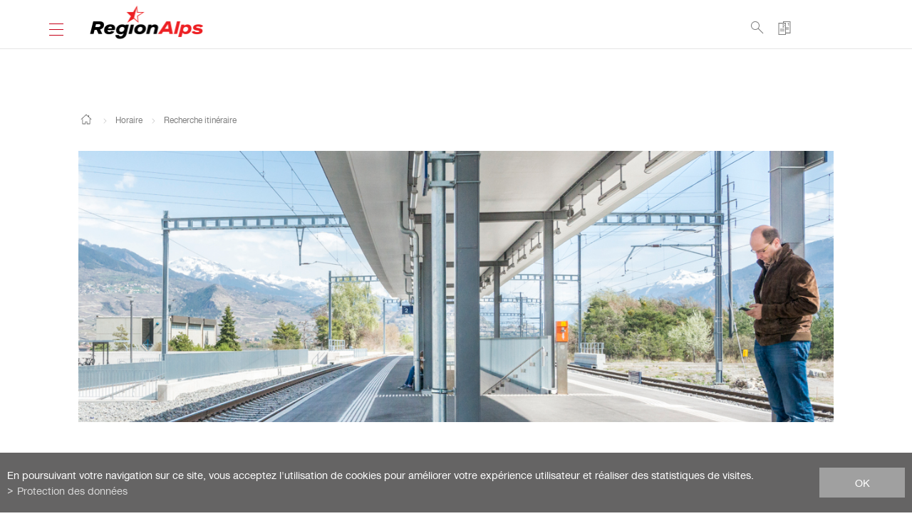

--- FILE ---
content_type: text/html; charset=UTF-8
request_url: https://www.regionalps.ch/treno-vallese/recherche-itineraire-43.html
body_size: 21091
content:
<!DOCTYPE html>
<html>
	<head>
		<!-- Google tag (gtag.js) -->
		<script async src="https://www.googletagmanager.com/gtag/js?id=G-X4MQL138KS"></script>
		<script>
			window.dataLayer = window.dataLayer || [];
			function gtag(){ dataLayer.push(arguments); }
			gtag('js', new Date());

			gtag('config', 'G-X4MQL138KS');
			gtag('config', 'UA-9644822-1');
		</script>

	   	<title>RegionAlps : horaires des trains r&eacute;gionaux en Valais</title>
	   	<meta name="description" content="RegionAlps SA est une entreprise qui exploite le transport r&eacute;gional en Valais. Elle dessert les lignes de St-Gingolph &agrave; Brigue. Le r&eacute;seau ferroviaire desservi est long de 146 kilom&egrave;tres. Actuellement, RegionAlps emploie 38 personnes dont 34 m&eacute;caniciens conducteurs de train." />
	   	<meta name="keywords" content="Entreprise, Transport, Régional, Valais, Trains, Martigny, Sion, Sierre, Monthey, Brigue, CFF
" />
	   	<meta http-equiv="Content-type" content="text/html; charset=utf-8" />
	   	<meta name="viewport" content="width=device-width, initial-scale=1">
	   	
		<meta name="google-site-verification" content="947dFqgjyxtaQbe2pNSmchVb-z_x_y1F2N9Rnh5HPvs" />
		<meta name="msvalidate.01" content="8F9F977B766D77B34385DE142B9CCD01" />
		
<link rel="stylesheet" type="text/css" href="/js/jquery/fancybox/fancybox.css?_v=1"/>
<link rel="stylesheet" type="text/css" href="/template/adminzone.css?_v=1"/>
<link rel="stylesheet" type="text/css" href="/style/T1.css?_v=1"/>
<script src="/js/jquery/jquery-1.6.4.min.js?_v=1" type="text/javascript"></script>
<script src="/js/jquery/fancybox/jquery.fancybox-1.3.4.pack.js?_v=1" type="text/javascript"></script>
<script src="/js/jquery/openbox.js?_v=1" type="text/javascript"></script>
<script src="/js/functions.js?_v=1" type="text/javascript"></script>
<script src="/js/mandatory.js?_v=1" type="text/javascript"></script>
<script src="/js/adminzone.js?_v=1" type="text/javascript"></script>
<script src="/plugin/menu/js/menu.js?_v=1" type="text/javascript"></script>




<script>

</script>



<script>
$(document).ready(function()
{
	valignAll();
	openboxInit();
	animeMenu('menuFooterMain','0');
animeMenu('menuMain','0');
	
	displaySmallMenu();
	
	//Lance l'effet sur les accroche
	$("#intCtn .accrocheImg").css("opacity",1);
	
	//Fonction qui ajoute du JQuery sur les listes
	initList(true);

	displayColDroite();
	
	initLocalClocks();
	displayDetail();
	
	$("#leftPanel #accesMembreLogin").click(function(){	
		$("#mainPanel .mainHolder .Loginmembre").slideToggle();
		$("#menuIcone").trigger("click");
		return false;
	});
	
});

$(this).resize(function() {
	displaySmallMenu();
	displayColDroite();
});

//Fonction qui ajoute le code JQUERY sur les listes
function initList(bFirst)
{
	/*if(!bFirst)  //->A activer si besoin du valign
		valignAll($(".listCtn")); */
	
	//Insertion des codes pour les effets sur les listes Ex. over ou ouverture FAQ
	//ATTENTION: pour chaque nouvelle fonction, il faudra penser à mettre une classe "donescroll"
	
}
</script>
<!-- Facebook Pixel Code -->
	<script>
	!function(f,b,e,v,n,t,s)
	{ if(f.fbq)return;n=f.fbq=function(){ n.callMethod?
	n.callMethod.apply(n,arguments):n.queue.push(arguments) };
	if(!f._fbq)f._fbq=n;n.push=n;n.loaded=!0;n.version='2.0';
	n.queue=[];t=b.createElement(e);t.async=!0;
	t.src=v;s=b.getElementsByTagName(e)[0];
	s.parentNode.insertBefore(t,s) }(window,document,'script',
	'https://connect.facebook.net/en_US/fbevents.js');
	fbq('init', '1404424766355166');
	fbq('track', 'PageView');
	</script>
	<noscript>
	<img height="1" width="1"
	src="https://www.facebook.com/tr?id=1404424766355166&ev=PageView
	&noscript=1"/>
	</noscript>
<!-- End Facebook Pixel Code -->
</head>
<body class=" ">
	<div id="mainPanel">
		
		<div id="leftPanel">
			<div class="menuHolder"><div id="menuMain"><ul id="ulmid_0" class="menu0">
	<li id="mid_10" class="menu0 " >
		
		<a href="/treno-vallese/actualites-regionalps-4.html" target="_self" class="menu0  noArrow" style="">
		<svg class="arrow Right"><use xmlns:xlink="http://www.w3.org/1999/xlink" xlink:href="#SBB_08_arrow_down"></use></svg>
		Actus
		<svg class="arrow Left"><use xmlns:xlink="http://www.w3.org/1999/xlink" xlink:href="#SBB_08_arrow_down"></use></svg>
		</a>
		
		
	</li>
	<li id="mid_273" class="menu0 " >
		
		<a href="#" target="_self" class="menu0  noArrow" style="">
		<svg class="arrow Right"><use xmlns:xlink="http://www.w3.org/1999/xlink" xlink:href="#SBB_08_arrow_down"></use></svg>
		Baptêmes
		<svg class="arrow Left"><use xmlns:xlink="http://www.w3.org/1999/xlink" xlink:href="#SBB_08_arrow_down"></use></svg>
		</a>
		
		
	</li>
	<li id="mid_81" class="menu0 " >
		
		<a href="/treno-vallese/loisirs-train-400.html" target="_self" class="menu0  noArrow" style="">
		<svg class="arrow Right"><use xmlns:xlink="http://www.w3.org/1999/xlink" xlink:href="#SBB_08_arrow_down"></use></svg>
		Idées Loisirs
		<svg class="arrow Left"><use xmlns:xlink="http://www.w3.org/1999/xlink" xlink:href="#SBB_08_arrow_down"></use></svg>
		</a>
		<ul id="ulmid_81" class="menu1">
	<li id="mid_215" class="menu1 divwrapper" >
		
		<a href="/train-valais/loisirs-train-400.html?idcat=2" target="_self" class="menu1  withArrow" style="">
		<svg class="arrow Right"><use xmlns:xlink="http://www.w3.org/1999/xlink" xlink:href="#SBB_08_arrow_down"></use></svg>
		Nature & découverte
		<svg class="arrow Left"><use xmlns:xlink="http://www.w3.org/1999/xlink" xlink:href="#SBB_08_arrow_down"></use></svg>
		</a>
		
		
	</li>
	<li id="mid_217" class="menu1 " >
		
		<a href="/train-valais/loisirs-train-400.html?idcat=4" target="_self" class="menu1  withArrow" style="">
		<svg class="arrow Right"><use xmlns:xlink="http://www.w3.org/1999/xlink" xlink:href="#SBB_08_arrow_down"></use></svg>
		Histoire & culture
		<svg class="arrow Left"><use xmlns:xlink="http://www.w3.org/1999/xlink" xlink:href="#SBB_08_arrow_down"></use></svg>
		</a>
		
		
	</li>
	<li id="mid_218" class="menu1 " >
		
		<a href="/train-valais/loisirs-train-400.html?idcat=1" target="_self" class="menu1  withArrow" style="">
		<svg class="arrow Right"><use xmlns:xlink="http://www.w3.org/1999/xlink" xlink:href="#SBB_08_arrow_down"></use></svg>
		Fun & aventure
		<svg class="arrow Left"><use xmlns:xlink="http://www.w3.org/1999/xlink" xlink:href="#SBB_08_arrow_down"></use></svg>
		</a>
		
		
	</li>
	<li id="mid_212" class="menu1 divwrapper" >
		
		<a href="/train-valais/loisirs-train-400.html?idcat=3" target="_self" class="menu1  withArrow" style="">
		<svg class="arrow Right"><use xmlns:xlink="http://www.w3.org/1999/xlink" xlink:href="#SBB_08_arrow_down"></use></svg>
		Saveurs & gastronomie
		<svg class="arrow Left"><use xmlns:xlink="http://www.w3.org/1999/xlink" xlink:href="#SBB_08_arrow_down"></use></svg>
		</a>
		
		
	</li>
	<a href="#" onclick="closeMenu('#menuMain #ulmid_81');return false;" class="close"><svg class="icone"><use xmlns:xlink="http://www.w3.org/1999/xlink" xlink:href="#SBB_04_close"></use></svg></a>
</ul>




		
	</li>
	<li id="mid_223" class="menu0 " >
		
		<a href="/treno-vallese/lignes-1663.html" target="_self" class="menu0  noArrow" style="">
		<svg class="arrow Right"><use xmlns:xlink="http://www.w3.org/1999/xlink" xlink:href="#SBB_08_arrow_down"></use></svg>
		Réseau
		<svg class="arrow Left"><use xmlns:xlink="http://www.w3.org/1999/xlink" xlink:href="#SBB_08_arrow_down"></use></svg>
		</a>
		<ul id="ulmid_223" class="menu1">
	<li id="mid_224" class="menu1 divwrapper" >
		
		<a href="/treno-vallese/brigue-st-gingolph-1568.html" target="_self" class="menu1  withArrow" style="">
		<svg class="arrow Right"><use xmlns:xlink="http://www.w3.org/1999/xlink" xlink:href="#SBB_08_arrow_down"></use></svg>
		St-Gingolph - Brigue
		<svg class="arrow Left"><use xmlns:xlink="http://www.w3.org/1999/xlink" xlink:href="#SBB_08_arrow_down"></use></svg>
		</a>
		
		
	</li>
	<li id="mid_225" class="menu1 " >
		
		<a href="/treno-vallese/martigny-chable-orsieres-1576.html" target="_self" class="menu1  withArrow" style="">
		<svg class="arrow Right"><use xmlns:xlink="http://www.w3.org/1999/xlink" xlink:href="#SBB_08_arrow_down"></use></svg>
		Martigny - Le Châble / Orsières
		<svg class="arrow Left"><use xmlns:xlink="http://www.w3.org/1999/xlink" xlink:href="#SBB_08_arrow_down"></use></svg>
		</a>
		
		
	</li>
	<li id="mid_226" class="menu1 " >
		
		<a href="/treno-vallese/ligne-leuk-visp-1582.html" target="_self" class="menu1  withArrow" style="">
		<svg class="arrow Right"><use xmlns:xlink="http://www.w3.org/1999/xlink" xlink:href="#SBB_08_arrow_down"></use></svg>
		Bus Loèche - Viège
		<svg class="arrow Left"><use xmlns:xlink="http://www.w3.org/1999/xlink" xlink:href="#SBB_08_arrow_down"></use></svg>
		</a>
		
		
	</li>
	<a href="#" onclick="closeMenu('#menuMain #ulmid_223');return false;" class="close"><svg class="icone"><use xmlns:xlink="http://www.w3.org/1999/xlink" xlink:href="#SBB_04_close"></use></svg></a>
</ul>




		
	</li>
	<li id="mid_219" class="menu0 " >
		
		<a href="/treno-vallese/gares-1667.html" target="_self" class="menu0  noArrow" style="">
		<svg class="arrow Right"><use xmlns:xlink="http://www.w3.org/1999/xlink" xlink:href="#SBB_08_arrow_down"></use></svg>
		Gares
		<svg class="arrow Left"><use xmlns:xlink="http://www.w3.org/1999/xlink" xlink:href="#SBB_08_arrow_down"></use></svg>
		</a>
		<ul id="ulmid_219" class="menu1">
	<li id="mid_220" class="menu1 divwrapper" >
		
		<a href="/treno-vallese/gares-bas-valais-1366.html" target="_self" class="menu1  withArrow" style="">
		<svg class="arrow Right"><use xmlns:xlink="http://www.w3.org/1999/xlink" xlink:href="#SBB_08_arrow_down"></use></svg>
		Bas-Valais
		<svg class="arrow Left"><use xmlns:xlink="http://www.w3.org/1999/xlink" xlink:href="#SBB_08_arrow_down"></use></svg>
		</a>
		
		
	</li>
	<li id="mid_221" class="menu1 " >
		
		<a href="/treno-vallese/gares-valais-central-1355.html" target="_self" class="menu1  withArrow" style="">
		<svg class="arrow Right"><use xmlns:xlink="http://www.w3.org/1999/xlink" xlink:href="#SBB_08_arrow_down"></use></svg>
		Valais central
		<svg class="arrow Left"><use xmlns:xlink="http://www.w3.org/1999/xlink" xlink:href="#SBB_08_arrow_down"></use></svg>
		</a>
		
		
	</li>
	<li id="mid_222" class="menu1 " >
		
		<a href="/treno-vallese/gares-dans-haut-valais-1357.html" target="_self" class="menu1  withArrow" style="">
		<svg class="arrow Right"><use xmlns:xlink="http://www.w3.org/1999/xlink" xlink:href="#SBB_08_arrow_down"></use></svg>
		Haut-Valais
		<svg class="arrow Left"><use xmlns:xlink="http://www.w3.org/1999/xlink" xlink:href="#SBB_08_arrow_down"></use></svg>
		</a>
		
		
	</li>
	<a href="#" onclick="closeMenu('#menuMain #ulmid_219');return false;" class="close"><svg class="icone"><use xmlns:xlink="http://www.w3.org/1999/xlink" xlink:href="#SBB_04_close"></use></svg></a>
</ul>




		
	</li>
	<li id="mid_2" class="menu0 " >
		
		<a href="/horaire-online" target="_self" class="menu0  noArrow" style="">
		<svg class="arrow Right"><use xmlns:xlink="http://www.w3.org/1999/xlink" xlink:href="#SBB_08_arrow_down"></use></svg>
		Horaire
		<svg class="arrow Left"><use xmlns:xlink="http://www.w3.org/1999/xlink" xlink:href="#SBB_08_arrow_down"></use></svg>
		</a>
		
		
	</li>
	<li id="mid_102" class="menu0 " >
		
		<a href="/treno-vallese/abonnements-billets-1671.html" target="_self" class="menu0  noArrow" style="">
		<svg class="arrow Right"><use xmlns:xlink="http://www.w3.org/1999/xlink" xlink:href="#SBB_08_arrow_down"></use></svg>
		Fahrausweise
		<svg class="arrow Left"><use xmlns:xlink="http://www.w3.org/1999/xlink" xlink:href="#SBB_08_arrow_down"></use></svg>
		</a>
		<ul id="ulmid_102" class="menu1">
	<li id="mid_3" class="menu1 divwrapper" >
		
		<a href="/treno-vallese/ecole-loisirs-travail-chaque-trajet-abonnement-862.html" target="_self" class="menu1  withArrow" style="">
		<svg class="arrow Right"><use xmlns:xlink="http://www.w3.org/1999/xlink" xlink:href="#SBB_08_arrow_down"></use></svg>
		Abonnements
		<svg class="arrow Left"><use xmlns:xlink="http://www.w3.org/1999/xlink" xlink:href="#SBB_08_arrow_down"></use></svg>
		</a>
		
		
	</li>
	<li id="mid_264" class="menu1 " >
		
		<a href="https://www.regionalps.ch/train-valais/e-tickets-billetterie-automatique-2683.html" target="_blank" class="menu1  withArrow" style="">
		<svg class="arrow Right"><use xmlns:xlink="http://www.w3.org/1999/xlink" xlink:href="#SBB_08_arrow_down"></use></svg>
		E-Tickets
		<svg class="arrow Left"><use xmlns:xlink="http://www.w3.org/1999/xlink" xlink:href="#SBB_08_arrow_down"></use></svg>
		</a>
		
		
	</li>
	<li id="mid_247" class="menu1 " >
		
		<a href="https://www.regionalps.ch/train-valais/applications-mobiles-2013.html" target="_blank" class="menu1  withArrow" style="">
		<svg class="arrow Right"><use xmlns:xlink="http://www.w3.org/1999/xlink" xlink:href="#SBB_08_arrow_down"></use></svg>
		Applications mobiles
		<svg class="arrow Left"><use xmlns:xlink="http://www.w3.org/1999/xlink" xlink:href="#SBB_08_arrow_down"></use></svg>
		</a>
		
		
	</li>
	<li id="mid_4" class="menu1 divwrapper" >
		
		<a href="/treno-vallese/billets-872.html" target="_self" class="menu1  withArrow" style="">
		<svg class="arrow Right"><use xmlns:xlink="http://www.w3.org/1999/xlink" xlink:href="#SBB_08_arrow_down"></use></svg>
		Billets
		<svg class="arrow Left"><use xmlns:xlink="http://www.w3.org/1999/xlink" xlink:href="#SBB_08_arrow_down"></use></svg>
		</a>
		
		
	</li>
	<li id="mid_109" class="menu1 " >
		
		<a href="/treno-vallese/controle-titres-transport-267.html" target="_self" class="menu1  withArrow" style="">
		<svg class="arrow Right"><use xmlns:xlink="http://www.w3.org/1999/xlink" xlink:href="#SBB_08_arrow_down"></use></svg>
		Contrôle des titres de transport
		<svg class="arrow Left"><use xmlns:xlink="http://www.w3.org/1999/xlink" xlink:href="#SBB_08_arrow_down"></use></svg>
		</a>
		
		
	</li>
	<li id="mid_253" class="menu1 " >
		
		<a href="https://www.regionalps.ch/train-valais/droit-voyageurs-2328.html" target="_blank" class="menu1  withArrow" style="">
		<svg class="arrow Right"><use xmlns:xlink="http://www.w3.org/1999/xlink" xlink:href="#SBB_08_arrow_down"></use></svg>
		Droit des voyageurs
		<svg class="arrow Left"><use xmlns:xlink="http://www.w3.org/1999/xlink" xlink:href="#SBB_08_arrow_down"></use></svg>
		</a>
		
		
	</li>
	<a href="#" onclick="closeMenu('#menuMain #ulmid_102');return false;" class="close"><svg class="icone"><use xmlns:xlink="http://www.w3.org/1999/xlink" xlink:href="#SBB_04_close"></use></svg></a>
</ul>




		
	</li>
	<li id="mid_6" class="menu0 " >
		
		<a href="/treno-vallese/notre-societe-1675.html" target="_self" class="menu0  noArrow" style="">
		<svg class="arrow Right"><use xmlns:xlink="http://www.w3.org/1999/xlink" xlink:href="#SBB_08_arrow_down"></use></svg>
		Notre société
		<svg class="arrow Left"><use xmlns:xlink="http://www.w3.org/1999/xlink" xlink:href="#SBB_08_arrow_down"></use></svg>
		</a>
		<ul id="ulmid_6" class="menu1">
	<li id="mid_270" class="menu1 divwrapper" >
		
		<a href="https://www.regionalps.ch/train-valais/concours-votre-train-votre-2872.html" target="_blank" class="menu1  withArrow" style="">
		<svg class="arrow Right"><use xmlns:xlink="http://www.w3.org/1999/xlink" xlink:href="#SBB_08_arrow_down"></use></svg>
		Concours
		<svg class="arrow Left"><use xmlns:xlink="http://www.w3.org/1999/xlink" xlink:href="#SBB_08_arrow_down"></use></svg>
		</a>
		
		
	</li>
	<li id="mid_28" class="menu1 " >
		
		<a href="/treno-vallese/regionalps-38.html" target="_self" class="menu1  withArrow" style="">
		<svg class="arrow Right"><use xmlns:xlink="http://www.w3.org/1999/xlink" xlink:href="#SBB_08_arrow_down"></use></svg>
		RegionAlps SA
		<svg class="arrow Left"><use xmlns:xlink="http://www.w3.org/1999/xlink" xlink:href="#SBB_08_arrow_down"></use></svg>
		</a>
		
		
	</li>
	<li id="mid_227" class="menu1 " >
		
		<a href="/treno-vallese/charte-entreprise-regionalps-1720.html" target="_self" class="menu1  withArrow" style="">
		<svg class="arrow Right"><use xmlns:xlink="http://www.w3.org/1999/xlink" xlink:href="#SBB_08_arrow_down"></use></svg>
		Charte d'entreprise
		<svg class="arrow Left"><use xmlns:xlink="http://www.w3.org/1999/xlink" xlink:href="#SBB_08_arrow_down"></use></svg>
		</a>
		
		
	</li>
	<li id="mid_31" class="menu1 divwrapper" >
		
		<a href="/treno-vallese/societes-meres-40.html" target="_self" class="menu1  withArrow" style="">
		<svg class="arrow Right"><use xmlns:xlink="http://www.w3.org/1999/xlink" xlink:href="#SBB_08_arrow_down"></use></svg>
		Les sociétés-mères
		<svg class="arrow Left"><use xmlns:xlink="http://www.w3.org/1999/xlink" xlink:href="#SBB_08_arrow_down"></use></svg>
		</a>
		
		
	</li>
	<li id="mid_256" class="menu1 " >
		
		<a href="https://www.regionalps.ch/train-valais/formation-2469.html" target="_blank" class="menu1  withArrow" style="">
		<svg class="arrow Right"><use xmlns:xlink="http://www.w3.org/1999/xlink" xlink:href="#SBB_08_arrow_down"></use></svg>
		Formation
		<svg class="arrow Left"><use xmlns:xlink="http://www.w3.org/1999/xlink" xlink:href="#SBB_08_arrow_down"></use></svg>
		</a>
		
		
	</li>
	<li id="mid_33" class="menu1 " >
		
		<a href="https://rapportannuel.regionalps.ch/fr/" target="_blank" class="menu1  withArrow" style="">
		<svg class="arrow Right"><use xmlns:xlink="http://www.w3.org/1999/xlink" xlink:href="#SBB_08_arrow_down"></use></svg>
		Rapport de gestion
		<svg class="arrow Left"><use xmlns:xlink="http://www.w3.org/1999/xlink" xlink:href="#SBB_08_arrow_down"></use></svg>
		</a>
		
		
	</li>
	<li id="mid_35" class="menu1 divwrapper" >
		
		<a href="/treno-vallese/trains-42.html" target="_self" class="menu1  withArrow" style="">
		<svg class="arrow Right"><use xmlns:xlink="http://www.w3.org/1999/xlink" xlink:href="#SBB_08_arrow_down"></use></svg>
		Les trains
		<svg class="arrow Left"><use xmlns:xlink="http://www.w3.org/1999/xlink" xlink:href="#SBB_08_arrow_down"></use></svg>
		</a>
		
		
	</li>
	<li id="mid_171" class="menu1 " >
		
		<a href="/treno-vallese/media-843.html" target="_self" class="menu1  withArrow" style="">
		<svg class="arrow Right"><use xmlns:xlink="http://www.w3.org/1999/xlink" xlink:href="#SBB_08_arrow_down"></use></svg>
		Media
		<svg class="arrow Left"><use xmlns:xlink="http://www.w3.org/1999/xlink" xlink:href="#SBB_08_arrow_down"></use></svg>
		</a>
		
		
	</li>
	<li id="mid_162" class="menu1 " >
		
		<a href="#" target="_self" class="menu1  withArrow" style="">
		<svg class="arrow Right"><use xmlns:xlink="http://www.w3.org/1999/xlink" xlink:href="#SBB_08_arrow_down"></use></svg>
		Emploi
		<svg class="arrow Left"><use xmlns:xlink="http://www.w3.org/1999/xlink" xlink:href="#SBB_08_arrow_down"></use></svg>
		</a>
		
		
	</li>
	<li id="mid_255" class="menu1 divwrapper" >
		
		<a href="https://www.regionalps.ch/train-valais/publicite-2562.html" target="_blank" class="menu1  withArrow" style="">
		<svg class="arrow Right"><use xmlns:xlink="http://www.w3.org/1999/xlink" xlink:href="#SBB_08_arrow_down"></use></svg>
		Publicité
		<svg class="arrow Left"><use xmlns:xlink="http://www.w3.org/1999/xlink" xlink:href="#SBB_08_arrow_down"></use></svg>
		</a>
		
		
	</li>
	<a href="#" onclick="closeMenu('#menuMain #ulmid_6');return false;" class="close"><svg class="icone"><use xmlns:xlink="http://www.w3.org/1999/xlink" xlink:href="#SBB_04_close"></use></svg></a>
</ul>




		
	</li>
	<li id="mid_184" class="menu0 " >
		
		<a href="#" target="_self" class="menu0  noArrow" style="">
		<svg class="arrow Right"><use xmlns:xlink="http://www.w3.org/1999/xlink" xlink:href="#SBB_08_arrow_down"></use></svg>
		Contact
		<svg class="arrow Left"><use xmlns:xlink="http://www.w3.org/1999/xlink" xlink:href="#SBB_08_arrow_down"></use></svg>
		</a>
		<ul id="ulmid_184" class="menu1">
	<li id="mid_183" class="menu1 divwrapper" >
		
		<a href="/treno-vallese/formulaire-contact-889.html" target="_self" class="menu1  withArrow" style="">
		<svg class="arrow Right"><use xmlns:xlink="http://www.w3.org/1999/xlink" xlink:href="#SBB_08_arrow_down"></use></svg>
		Formulaire de contact
		<svg class="arrow Left"><use xmlns:xlink="http://www.w3.org/1999/xlink" xlink:href="#SBB_08_arrow_down"></use></svg>
		</a>
		
		
	</li>
	<a href="#" onclick="closeMenu('#menuMain #ulmid_184');return false;" class="close"><svg class="icone"><use xmlns:xlink="http://www.w3.org/1999/xlink" xlink:href="#SBB_04_close"></use></svg></a>
</ul>




		
	</li>
	<a href="#" onclick="closeMenu('#menuMain #ulmid_0');return false;" class="close"><svg class="icone"><use xmlns:xlink="http://www.w3.org/1999/xlink" xlink:href="#SBB_04_close"></use></svg></a>
</ul>



</div></div>
			<div class="membre">
				<a href="#" id="accesMembreLogin">Extranet</a>
				<div class="logoffmembre"></div>
			</div>
			
		</div>
		
		<div class="mainHolder">

				<div id="zoneTop">
					<div class="relZone">
						<div class="indexLogo IT"><a href="/trains-valais/homepage.html"></a></div>
						<a id="menuIcone">
							<div id="nav-icon">
							  <span></span>
							  <span></span>
							  <span></span>
							<span></span>
							</div>
							<div>Menu</div>
						</a>
					</div>
					<div class="menuService paddingSite">
						
						<a href="/rechercher">
							<svg class="icone"><use xmlns:xlink="http://www.w3.org/1999/xlink" xlink:href="#SBB_12_search"></use></svg>
							<span>Recherche</span>
						</a>
						<a href="https://www.sbb.ch/it/acquistare/pages/fahrplan/fahrplan.xhtml" target="_blank">
							<svg class="icone"><use xmlns:xlink="http://www.w3.org/1999/xlink" xlink:href="#SBB_36_ticket"></use></svg>
							<span>Acheter</span>
						</a>
						<a href="/login.php">
							<svg class="icone"><use xmlns:xlink="http://www.w3.org/1999/xlink" xlink:href="#SBB_23_user"></use></svg>
							<span>Extranet</span>
						</a>
					</div>
					<div class="menuHolder small "><!-- placeholder for menu --></div>
				</div>
				<div class="Loginmembre"><form method="post" action="/treno-vallese/recherche-itineraire-43.html"  onsubmit="return checkMandatoryGlobal(this, 'myaccount');"  data-ajax="false">
	<input type="hidden" name="fromconnectmobile" value="1">
	<div style="padding-top:25px;" id="zoneLoginInput">
		<div class="inputLogin txt">Accès membres</div>
		<div class="inputLogin"><input id="login" name="login" type="text" class="mandatory" value="Login" onclick="this.value=''"/></div>
		<div class="inputLogin"><input onfocus="this.value='';this.type='password'" id="password" name="password" type="text" class="mandatory" value="Mot de passe" /></div>
		<div class="inputLogin" style="display:none;"><input type="checkbox" value="1" id="keepConnected" name="keepConnected"  /> Me reconnaître</div>
		<div class="inputLogin"><input class="btnOkLogin withArrow" type="submit" id="plug-myaccount-logme-in" name="plug-myaccount-logme-in" value="Entrer"/></div>
		<div class="error"></div>
	</div>
</form>










</div>
				<div id="intCtn">
	<div id="zoneYouAreHere" class="paddingSite"><span id="youarehereItem"><span id="youarehereHeader"><a href="/trains-valais/homepage.html"><svg class="icone"><use xmlns:xlink="http://www.w3.org/1999/xlink" xlink:href="#SBB_01_home"></use></svg></a></span><span id="youarehereSeparator"> <svg class="icone"><use xmlns:xlink="http://www.w3.org/1999/xlink" xlink:href="#SBB_67_arrow_small_right"></use></svg> </span>Horaire<span id="youarehereSeparator"> <svg class="icone"><use xmlns:xlink="http://www.w3.org/1999/xlink" xlink:href="#SBB_67_arrow_small_right"></use></svg> </span><span id="youarehereCurrent">Recherche itinéraire</span></span></div>
	<div class="paddingSite"><div class="accrocheCtn"><div class="accrocheImg" style="background-image:url('/data/images/accroches/regionalps_valais-central-17.jpg')"></div></div></div>
	<div class="paddingSite">
		<div class="Zonetxt">
			<h1 class="first">Recherche itinéraire</h1>
			<div class="colGauche">
				<div lang="Entête de la page" id="page">
	<div id="pageContextMenu" class="zoneMenu"></div>
	<div id="pageHeadCtn" class="headCtn">
		<h1>Recherche itinéraire.</h1>	
		<h2></h2>
	</div>
	
</div>

				<table width="90%" class="htmlcontent" id="horaireForPage">
	<tr>
		<td class="hac_greybox_cell">
			<form id="frmCFFHoraireForPage" action="https://www.sbb.ch/it/acquistare/pages/fahrplan/fahrplan.xhtml" name="formular" method="post" style="display:inline" target="_blank">
				<input type="hidden" name="suche" value="true" />
				<table width="95%" border="0" cellspacing="0" cellpadding="0"   >
				<tr>
					<th width="90" class="query" nowrap align="left" style="height:25px;">
						&nbsp;De:&nbsp;
					</th>
					<td class="query" nowrap>
						<input type="text" name="von" class="input" value="" size="30" tabindex="10">
					</td>
					<td class="query" nowrap>
						
						<!-- select name="REQ0JourneyStopsS0A" tabindex="120" class="ToL">
							<option selected value="7">Tous</option>
							<option  value="1">Gare/Arrêt</option>
							<option  value="2">Lieu, rue, numéro</option>
							<option  value="4">Tourisme</option>
						</select -->
					</td>
				</tr>
				</table>

				<table width="95%" border="0" cellspacing="0" cellpadding="0">
				<tr>
					<th width="90" class="query" nowrap align="left" style="height:25px;">
						&nbsp;À:&nbsp;
					</th>
					<td class="query" nowrap>
						<input type="text" name="nach" class="input" value="" size="30" tabindex="20">
					</td>
					<td class="query" nowrap>
							<!--  select name="REQ0JourneyStopsZ0A" tabindex="130" class="ToL">
							<option selected value="7">Tous</option>
							<option  value="1">Gare/Arrêt</option>
							<option  value="2">Lieu, rue, numéro</option>
							<option  value="4">Tourisme</option>
						</select -->
					</td>
				</tr>
				</table>

				<table width="95%" border="0" cellspacing="0" cellpadding="0"   >
				<tr >
					<th width="90" class="query" align="left" valign="bottom">
						&nbsp;Via:&nbsp;
					</th>
					<td class="query" nowrap>
						<input type="text" id="vias_display" class="input" value="" size="30" accesskey="v" tabindex="30">
						<input type="hidden" id="vias" name="vias"/>
					</td>
					<td></td>
				</tr>
				
				<tr >
					
					<th width="90" class="query" align="left" valign="bottom"></th>
					<td class="query" style="padding-top:3px;">
						<input id="suboptimized" type="checkbox" name="alternativverbindungen" value="true" tabindex="35" checked="checked"><label for="suboptimized">&nbsp;Chercher d'autres correspondances possibles</label>
					</td>
					<td class="query" nowrap></td>
				</tr>
				</table>

				<table style="height: 1px; padding: 0; border: none; border-bottom: 1px solid #cccccc; margin-top: 15px; margin-bottom: 8px; "><tr><td></td></tr></table>
				
				<table width="95%" border="0" cellspacing="0" cellpadding="0"   >
				<tr >
					<th class="query" align="left" width="90" nowrap>
						&nbsp;Date:&nbsp;
					</th>
					<td class="query" nowrap>
						<input type="text" name="datum" size="14" maxlength="14" value="26.01.2026" tabindex="40">
					</td>
					<td></td>
				</tr>
				<tr >
					<th class="query" align="left" width="90" nowrap style="height:25px;">
						&nbsp;Heure:&nbsp;
					</th>
					<td class="query" nowrap>
						<input type="text" name="zeit" value="23:44" size="14" maxlength="5"  tabindex="50">
					</td>
					<td class="query" nowrap>
						&nbsp;
						<input class="radio" type="radio" name="an" value="false" tabindex="60" checked> Départ&nbsp;&nbsp;
						<input class="radio" type="radio" name="an" value="true" tabindex="60" > Arrivée
					</td>
				</tr>
				</table>
				<input type="hidden" name="REQ0HafasSkipLongChanges" value="1">
				<input type="hidden" name="REQ0HafasMaxChangeTime" value="120">

				<table style="height: 1px; padding: 0; border: none; border-bottom: 1px solid #cccccc; margin-top: 15px; margin-bottom: 8px; "><tr><td></td></tr></table>

			<table width="95%;">
					<tr><th width="90">&nbsp;
					</th>
					<td>
					<div id="btnSearchCorrespondance">
					
					 <button type="submit" name="start" value="&#xBB;&nbsp;Chercher correspondances" tabindex="70" class="withArrow" alt="Chercher correspondances" >
					          	<svg class="arrow Left"><use xmlns:xlink="http://www.w3.org/1999/xlink" xlink:href="#SBB_08_arrow_down"></use></svg>
					          	<span>&#xBB;&nbsp;Chercher correspondances</span>
					          	<svg class="arrow Right"><use xmlns:xlink="http://www.w3.org/1999/xlink" xlink:href="#SBB_08_arrow_down"></use></svg>
					          </button>
					
				</div>
					</td></tr>
					
				</table>
				
				<table width="95%;" style="display:none;">
					<tr><td align="right"><img src="/template/image/sbb-cff.gif" border="0" /></td></tr>
				</table>
			</form>
		</td>
	</tr>
</table>
<script type="text/javascript">
$("#frmCFFHoraireForPage").submit(function(){
	var vias = $("#vias_display").val();
	if(vias!="")
		$("#vias").val("[\"" + vias  + "\"]");
	else 
		$("#vias").val("");
		
});
</script>


				
				
				
				
				
				
				
				
				
				<div id="zonePrintSend">
	<a href="javascript:var win=window.open('/noindex/treno-vallese/recherche-itineraire-43.html?media=print&plugin=%2Fprintsend-print-1','print', 'width=500, height=500,scrollbars=1, resizable=1');" class="impression"></a>
</div>
<div class="divwrapper"></div>

			</div>
			<div class="colDroite">
				<div class="cartouche"><div id="cartoucheIdeesLoisirs" style="position:relative">
	<h5>Idées loisirs.</h5>
	<div class="content">
			<a class="cartoucheElement withArrow" href="/treno-vallese/musee-valais-417.html" target="_self">
				<div class="ctnImg"><span class="img" style="background-image:url('/data/images/accroches/Loisirs/Musee_cantonal_art.jpg');"></span></div>
				<span class="txt">
					<h5>Le Musée d'art du Valais.</h5>
					<span class="resume">Regarder le paysage</span>
				</span>		
				<span class="move"><svg class="arrow Left"><use xmlns:xlink="http://www.w3.org/1999/xlink" xlink:href="#SBB_08_arrow_down"></use></svg>Plus d'infos<svg class="arrow RightRed"><use xmlns:xlink="http://www.w3.org/1999/xlink" xlink:href="#SBB_08_arrow_down"></use></svg></span>	
				<input type="hidden" id="aList[417]" name="aList[417]" value=""/>
			</a>
		<div class="divwrapper"></div>
	</div>
	<svg class="icone plus" onclick='toggleCartouche("#cartoucheIdeesLoisirs",true)' style="display:none;"><use xmlns:xlink="http://www.w3.org/1999/xlink" xlink:href="#SBB_03_plus"></use></svg>
	<svg class="icone minus" onclick='toggleCartouche("#cartoucheIdeesLoisirs",false)' style="display:none;"><use xmlns:xlink="http://www.w3.org/1999/xlink" xlink:href="#SBB_05_minus"></use></svg>
</div>
</div>
				<div class="cartouche"></div>
				<div class="cartouche"></div>
			</div>
			<div class="divwrapper"></div>
		</div>
	</div>
	
</div>
				
				
				<div id="footer">
					<div class="zone1 paddingSite">
						<div class="listElementDetail">
							<a href="#" class="question"><span class="titre">Contact</span>
							<svg class="icone plus"><use xmlns:xlink="http://www.w3.org/1999/xlink" xlink:href="#SBB_03_plus"></use></svg>
							<svg class="icone minus"><use xmlns:xlink="http://www.w3.org/1999/xlink" xlink:href="#SBB_05_minus"></use></svg></a>
							<!-- ADRESSE EN MICROFORMAT basé sur schema.org: https://schema.org/address et testé avec outils Google: https://search.google.com/structured-data/testing-tool -->
							<div itemscope itemtype="http://schema.org/PostalAddress" class="adresse txt answer">
						 		<span itemprop="name">RegionAlps SA</span>
						 		<span itemprop="streetAddress">Avenue de la Gare 66</span>
						 		<span itemprop="postalCode" class="nobloc">1920</span> <span itemprop="addressLocality" class="nobloc">Martigny</span>
						 		<span itemprop="telephone">Tél. <a href="">027 720 47 47</a></span>
								<span id="buildM_588f5c0f2fb69"><script>buildMail("buildM_588f5c0f2fb69", "info", "regionalps.ch");</script></span> <!-- REM: itemprop="email" pas pris en charge avec le buildMail -->
				 			</div>
						</div>
						<div class="listElementDetail">
							<a href="#" class="question"><span class="titre">Informations sur le trafic ferroviaire</span>
							<svg class="icone plus"><use xmlns:xlink="http://www.w3.org/1999/xlink" xlink:href="#SBB_03_plus"></use></svg>
							<svg class="icone minus"><use xmlns:xlink="http://www.w3.org/1999/xlink" xlink:href="#SBB_05_minus"></use></svg></a>
							<div class="answer"><span class="txt">Retrouvez les dernières informations sur les grèves et les interruptions liées aux perturbations majeures du trafic ferroviaire.</span>
							<a href="http://www.cff.ch/166" target="_blank" class="txt withArrow"><svg class="arrow Left"><use xmlns:xlink="http://www.w3.org/1999/xlink" xlink:href="#SBB_08_arrow_down"></use></svg>Dernières informations<svg class="arrow Right"><use xmlns:xlink="http://www.w3.org/1999/xlink" xlink:href="#SBB_08_arrow_down"></use></svg></a>
							</div>
						</div>
						<div class="listElementDetail">
							<a href="#" class="question"><span class="titre">Newsletter et médias sociaux</span>
							<svg class="icone plus"><use xmlns:xlink="http://www.w3.org/1999/xlink" xlink:href="#SBB_03_plus"></use></svg>
							<svg class="icone minus"><use xmlns:xlink="http://www.w3.org/1999/xlink" xlink:href="#SBB_05_minus"></use></svg></a>
							<div class="answer"><span class="txt">Restez informés chaque mois des offres et nouveautés.</span>
							<a href=" /train-valais/newsletter-1888.html" class="txt withArrow"><svg class="arrow Left"><use xmlns:xlink="http://www.w3.org/1999/xlink" xlink:href="#SBB_08_arrow_down"></use></svg>Abonnez vous à nos newsletters<svg class="arrow Right"><use xmlns:xlink="http://www.w3.org/1999/xlink" xlink:href="#SBB_08_arrow_down"></use></svg></a>
							<div class="divwrapper"></div>
							<a href="https://www.facebook.com/regionalps" target="_blank" class="facebook"><svg class="icone"><use xmlns:xlink="http://www.w3.org/1999/xlink" xlink:href="#SBB_108_facebook"></use></svg></a>
							<a href="https://ch.linkedin.com/company/regionalps" target="_blank" class="twitter"><svg class="icone"><use xmlns:xlink="http://www.w3.org/1999/xlink" xlink:href="#SBB_112_linkedin"></use></svg></a>
							<a href="https://www.instagram.com/regionalps_vs" target="_blank" class="instagram"><svg class="icone"><use xmlns:xlink="http://www.w3.org/1999/xlink" xlink:href="#SBB_109_instagram"></use></svg></a>
							<div class="divwrapper"></div>
							</div>
						</div>
						<div class="logos">
							<a href="http://www.valais-excellence.ch/fr/" target="_blank" class="valaisExcellence"></a>
							<a href="https://www.swisspass.ch/auth/login?lang=fr" target="_blank" class="swissPass"></a>
						</div>
						<div class="divwrapper"></div>
					</div>
					<div class="zone2 paddingSite">
						<div>
							<div class="logos">
								<a href="http://www.tmrsa.ch" target="_blank"><img src="/template/image/tmr.png" border="0" /></a>
								<a href="http://www.cff.ch" target="_blank"><img src="/template/image/cff-sbb.png" border="0" /></a>
							</div>
							<div><div id="menuFooterMain"><ul id="ulmid_0" class="menu0">
	<li id="mid_249" class="menu0 " >
		
		<a href="/treno-vallese/foire-questions-2026.html" target="_self" class="menu0 " style="">
		FAQ
		</a>
		
		
	</li>
	<li id="mid_177" class="menu0 " >
		
		<a href="/treno-vallese/exigences-techniques-868.html" target="_self" class="menu0 " style="">
		Exigences techniques
		</a>
		
		
	</li>
	<li id="mid_178" class="menu0 " >
		
		<a href="/treno-vallese/impressum-871.html" target="_self" class="menu0 " style="">
		Impressum
		</a>
		
		
	</li>
	<li id="mid_179" class="menu0 " >
		
		<a href="/treno-vallese/mention-juridique-869.html" target="_self" class="menu0 " style="">
		Mention juridique
		</a>
		
		
	</li>
	<li id="mid_180" class="menu0 " >
		
		<a href="/treno-vallese/declaration-protection-donnees-870.html" target="_self" class="menu0 " style="">
		Protection des données
		</a>
		
		
	</li>
	<li id="mid_97" class="menu0 " >
		
		<a href="/treno-vallese/charte-bonne-conduite-1976.html" target="_self" class="menu0 " style="">
		Netiquette
		</a>
		
		
	</li>
	
</ul>



</div></div>
							<div class="divwrapper"></div>
						</div>
						<div>
							<div><script>
function initLocalClocks() {
	
	  // Get the local time using JS
	  var date = new Date;
	  var seconds = date.getSeconds();
	  var minutes = date.getMinutes();
	  var hours = date.getHours();

	  // Create an object with each hand and it's angle in degrees
	  var hands = [
	    {
	      hand: 'hours',
	      angle: (hours * 30) + (minutes / 2)
	    },
	    {
	      hand: 'minutes',
	      angle: (minutes * 6)
	    },
	    {
	      hand: 'seconds',
	      angle: (seconds * 6)
	    }
	  ];
	  // Loop through each of these hands to set their angle
	  
	  for (var j = 0; j < hands.length; j++) {
	    var elements = document.querySelectorAll('.' + hands[j].hand);
	 
	    for (var k = 0; k < elements.length; k++) {
	        elements[k].style.webkitTransform = 'rotateZ('+ hands[j].angle +'deg)';
	        elements[k].style.transform = 'rotateZ('+ hands[j].angle +'deg)';
	        // If this is a minute hand, note the seconds position (to calculate minute position later)
	        if (hands[j].hand === 'minutes') {
	          elements[k].parentNode.setAttribute('data-second-angle', hands[j + 1].angle);
	        }
	    }
	  }
	}
</script>



<div class="clock">
 <div class="bgClock-container">
    <svg class="bgClock"><use xmlns:xlink="http://www.w3.org/1999/xlink" xlink:href="#sbb_clock_face"></use></svg>
  </div>
  
  <div class="hours-container">
    <svg class="hours"><use xmlns:xlink="http://www.w3.org/1999/xlink" xlink:href="#sbb_clock_hours"></use></svg>
  </div>
  <div class="minutes-container">
     <svg class="minutes"><use xmlns:xlink="http://www.w3.org/1999/xlink" xlink:href="#sbb_clock_minutes"></use></svg>
  </div>
  <div class="seconds-container">
   <svg class="seconds"><use xmlns:xlink="http://www.w3.org/1999/xlink" xlink:href="#sbb_clock_seconds"></use></svg>
  </div>
</div>

</div>
							<div><a href="/train-valais/recherche-itineraire-43.html" class="langsite">fr</a><span class="langsite">&nbsp;</span>
<a href="/zug-wallis/online-fahrplan-43.html" class="langsite">de</a><span class="langsite"></span>
</div>
							<div class="logos">
								<a href="http://www.valais-excellence.ch/fr/" target="_blank" class="valaisExcellence"></a>
								<a href="https://www.swisspass.ch/auth/login?lang=fr" target="_blank" class="swissPass"></a>
							</div>
							<div class="divwrapper"></div>
						</div>
						<div class="divwrapper"></div>
						<div class="logos">
							<a href="http://www.tmrsa.ch" target="_blank"><img src="/template/image/tmr.png" border="0" /></a>
							<a href="http://www.cff.ch" target="_blank"><img src="/template/image/cff-sbb.png" border="0" /></a>
						</div>
						<div class="divwrapper"></div>
					</div>
				</div>

			
		</div>
	</div>
	<div id="zoneMonCompte"></div>
	<div id="disclaimerCtn">
	<div class="disclaimer">
		<div class="txt">En poursuivant votre navigation sur ce site, vous acceptez l'utilisation de cookies pour améliorer votre expérience utilisateur et réaliser des statistiques de visites.</div>
		<a class="read" href="/train-valais/protection-donnees-870.html">Protection des données</a>
		<a class="close" href="#">ok</a>
	</div>	
	<script>
		$(document).ready(function(){	
			$('#disclaimerCtn .close').click(function(evt){
				evt.preventDefault(); 
				$('#disclaimerCtn').addClass("hide");
				$.post("/treno-vallese/recherche-itineraire-43/mentionslegales-disclaimer-OK/ajaxmanager-plug-mentionslegales-fct-setDisclaimer.html");
			}); 
		});
	</script>
</div>
	
	<svg style="display:none;" xmlns="http://www.w3.org/2000/svg"><symbol id="SBB_01_home" viewBox="0 0 24 24"><path d="M19.87 11.273l-3.64-3.438V5.491c0-.244-.209-.433-.469-.433a.437.437 0 0 0-.444.433v1.484l-3.002-2.84a.454.454 0 0 0-.31-.135.47.47 0 0 0-.327.135l-7.538 7.09c-.18.17-.193.443 0 .6.168.182.457.17.637 0l7.228-6.783 7.21 6.847c.076.07.185.111.327.111.126 0 .235-.04.327-.111a.428.428 0 0 0 0-.616"></path><path d="M17.541 11a.471.471 0 0 0-.476.481v6.573h-3.377V15.37a.473.473 0 0 0-.459-.472h-2.441a.484.484 0 0 0-.485.472v2.684H6.935V11.7a.469.469 0 0 0-.935 0v6.837c0 .253.208.464.459.464h4.329c.251 0 .459-.21.459-.464V15.85h1.506v2.685c0 .253.208.464.476.464h4.312c.251 0 .459-.21.459-.464V11.48a.468.468 0 0 0-.459-.481"></path></symbol><symbol id="SBB_03_plus" viewBox="0 0 24 24"><path d="M20 12.5h-7.5V20h-1v-7.5H4v-1h7.5V4h1v7.5H20v1z"></path></symbol><symbol id="SBB_04_close" viewBox="0 0 24 24"><path d="M12.7 12l5.6 5.6-.7.7-5.6-5.6-5.6 5.6-.7-.7 5.6-5.6-5.7-5.6.7-.7 5.6 5.6 5.6-5.6.7.7-5.5 5.6z"></path></symbol><symbol id="SBB_05_minus" viewBox="0 0 24 24"><path d="M20 12.5H4v-1h16v1z"></path></symbol><symbol id="SBB_07_arrow_left" viewBox="0 0 24 24"><path d="M9.4 18.4l-.7-.7 5.6-5.6-5.7-5.7.7-.7 6.4 6.4-6.3 6.3z"></path></symbol><symbol id="SBB_08_arrow_down" viewBox="0 0 24 24"><path d="M19.7 12l-4.4 4.4-.7-.7 3.1-3.1H4v-1h13.8l-3.1-3.1.7-.7 4.3 4.2z"></path></symbol><symbol id="SBB_09_arrow_down_and_back" viewBox="0 0 24 24"><path d="M5.7 15H19v1H5.7l2.6 2.7-.7.7-3.9-3.9 3.9-3.9.7.7L5.7 15zm8.9-3.4l.7.7 3.9-3.9-3.9-3.9-.7.7L17.3 8H4v1h13.3l-2.7 2.6z"></path></symbol><symbol id="SBB_100_percent" viewBox="0 0 24 24"><path d="M16 8l-9 9 1 1 9-9-1-1zm-6 1c.6 0 1 .4 1 1s-.4 1-1 1-1-.4-1-1 .4-1 1-1m0-1c-1.1 0-2 .9-2 2s.9 2 2 2 2-.9 2-2-.9-2-2-2zm4 7c.6 0 1 .4 1 1s-.4 1-1 1-1-.4-1-1 .4-1 1-1m0-1c-1.1 0-2 .9-2 2s.9 2 2 2 2-.9 2-2-.9-2-2-2z"></path></symbol><symbol id="SBB_10_check" viewBox="0 0 24 24"><path d="M9.6 17.05l-4.399-4.4.699-.7 3.6 3.6 8.6-8.6.7.699-9.2 9.401z"></path></symbol><symbol id="SBB_11_swap" viewBox="0 0 24 24"><path d="M21.4 16.4l-3.8 3.9-3.9-3.9.7-.7 2.6 2.6v-11c0-1.2-1-2.2-2.2-2.2s-2.2 1-2.2 2.2v9.4c0 1.8-1.5 3.2-3.2 3.2S6 18.5 6 16.7v-11L3.4 8.4l-.8-.8 3.8-3.9 3.9 3.9-.7.8L7 5.7v11c0 1.2 1 2.2 2.2 2.2s2.2-1 2.2-2.2V7.3c0-1.8 1.5-3.2 3.2-3.2S18 5.5 18 7.3v11l2.6-2.7.8.8z"></path></symbol><symbol id="SBB_121_question_mark" viewBox="0 0 24 24"><path d="M12 16h1v2h-1v-2zm.5-11C10.6 5 9 6.6 9 8.5V9h1v-.5C10 7.1 11.1 6 12.5 6S15 7.1 15 8.5c0 .5-.4 1-1 1.5l-1 1c-1 1.1-1 3-1 3h1c0-.4.2-1.6.8-2.3l.9-.9c.7-.7 1.3-1.3 1.3-2.2 0-2-1.6-3.6-3.5-3.6z"></path></symbol><symbol id="SBB_12_search" viewBox="0 0 24 24"><path d="M20.4 19.6l-6.8-6.8c.9-1 1.4-2.4 1.4-3.9 0-3.3-2.7-6-6-6S3 5.7 3 9s2.7 6 6 6c1.5 0 2.8-.5 3.9-1.4l6.8 6.8.7-.8zM9 14c-2.8 0-5-2.2-5-5s2.2-5 5-5 5 2.2 5 5-2.2 5-5 5z"></path></symbol><symbol id="SBB_13_clock" viewBox="0 0 24 24"><path d="M12 20c-4.4 0-8-3.6-8-8s3.6-8 8-8 8 3.6 8 8-3.6 8-8 8zm0-15c-3.9 0-7 3.1-7 7s3.1 7 7 7 7-3.1 7-7-3.1-7-7-7zm5 7h-5V7h-1v6h6v-1z"></path></symbol><symbol id="SBB_141_exclamation_mark" viewBox="0 0 24 24"><path d="M11 15v2h2v-2h-1m0-8h-1v6h2V7"></path></symbol><symbol id="SBB_142_checkmark" viewBox="0 0 24 24"><path d="M10.36 15.57L7.18 12.6l-.82.91 4.13 4.13 7.15-10.43-.83-.85-6.45 9.21"></path></symbol><symbol id="SBB_143_info" viewBox="0 0 24 24"><path d="M10.47 7.59A1.57 1.57 0 1 1 12 9.17a1.57 1.57 0 0 1-1.53-1.58zm-.86 9.76h1v-6.79h-1a.31.31 0 1 1 0-.62h3.82v7.41h1a.31.31 0 0 1 0 .62H9.61a.31.31 0 1 1 0-.62z"></path></symbol><symbol id="SBB_144_voucher" viewBox="0 0 24 24"><path d="M15.7 8c-.2-3-1.9-3.5-3.5-3.5S9 5 8.7 8H6.4L5.2 20h13.9L18 8h-2.3zm-3.5-2.3c1 0 2.1.3 2.3 2.3H9.9c.2-2 1.3-2.3 2.3-2.3zm-2.3 5.7c-.7 0-1.2-.5-1.2-1.2S9.2 9 9.9 9s1.2.5 1.2 1.2c-.1.8-.5 1.2-1.2 1.2zm4.6 0c-.7 0-1.2-.5-1.2-1.2S13.8 9 14.5 9s1.2.5 1.2 1.2c0 .8-.5 1.2-1.2 1.2z"></path></symbol><symbol id="SBB_145_wifi" viewBox="0 0 24 24"><path d="M11 16.9c0 .6.5 1 1 1 .6 0 1-.5 1-1s-.5-1-1-1c-.6 0-1 .4-1 1m1.1 0s-.1.1 0 0c-.1.1-.1 0-.1 0-.1-.1-.1-.1.1 0-.1-.1 0-.1 0 0m4.3-4.5c.1 0 .3-.1.4-.2.2-.2.2-.6 0-.8-1.3-1.2-3-1.9-4.8-1.9s-3.5.7-4.8 1.8c-.2.3-.2.7 0 .9.2.2.5.2.8 0 1.1-1 2.5-1.6 4-1.6s3 .6 4.1 1.6c.1.1.2.2.3.2m-2 2.4c.1 0 .3-.1.4-.2.2-.2.2-.6 0-.8-.8-.6-1.8-1-2.8-1s-2 .4-2.7 1.1c-.3.1-.3.5-.1.7.2.2.5.2.8 0 .6-.5 1.3-.8 2-.8.8 0 1.5.3 2 .8.1.2.3.2.4.2m4.6-4.6c.1 0 .3-.1.4-.2.2-.2.2-.6 0-.8-2-1.9-4.6-2.9-7.3-2.9s-5.3 1-7.3 2.8c-.2.2-.2.5 0 .8.2.2.5.2.8 0C7.2 8.4 9.5 7.5 12 7.5s4.8.9 6.6 2.6c.1 0 .2.1.4.1"></path></symbol><symbol id="SBB_146_park_and_rail" viewBox="0 0 24 24"><path d="M18.8 7H5.2C4.6 7 4 7.6 4 8.2h16c0-.6-.6-1.2-1.2-1.2zm-4.4 9.3h1.4v-3h1.1c.9 0 1.3.2 1.5 1.3.1.6.2 1.3.3 1.7H20c-.2-.4-.3-1.1-.4-1.7-.1-.9-.3-1.7-1.4-1.9h.1c.4 0 1.5-.4 1.5-1.7 0-1.4-.9-2.1-2.1-2.1h-3.4v7.4h.1zm1.3-6.2h1.7c.8 0 1.1.5 1.1 1.1 0 .6-.4 1-1.3 1h-1.5v-2.1zm-3.3 5.1v-1.5h1.5v-1.2h-1.5v-1.3h-1.3v1.3H9.6v1.2h1.5v1.5h1.3M4 16.3h1.4v-2.6h1.9c1.5 0 2.2-1.1 2.2-2.3 0-1.1-.7-2.4-2.4-2.4H4v7.3zm1.4-6.2H7c.4 0 1.1.3 1.1 1.3 0 .8-.5 1.2-1.1 1.2H5.4v-2.5zM5.2 19h13.5c.7 0 1.2-.6 1.2-1.2H4c0 .6.6 1.2 1.2 1.2z"></path></symbol><symbol id="SBB_14_loading" viewBox="0 0 24 24"><path d="M20 10h-5V9h3.3c-.8-1.8-2.4-3.1-4.3-3.7-3.7-1.1-7.6 1-8.7 4.7-1.1 3.7 1 7.6 4.7 8.7 3.7 1.1 7.6-1 8.7-4.7h1c-.7 2.8-2.9 5-5.7 5.7-4.3 1.1-8.6-1.5-9.7-5.7C3.1 9.7 5.7 5.4 10 4.3c3.6-.9 7.3.8 9 4V5h1v5z"></path></symbol><symbol id="SBB_15_refresh" viewBox="0 0 24 24"><path d="M5 12H4c0-2.1.8-4.1 2.4-5.7C7.9 4.8 9.9 4 12 4c2.9 0 5.6 1.6 7 4.1V5h1v5h-5V9h3.3c-1.2-2.4-3.6-4-6.3-4-1.9 0-3.6.7-5 2s-2 3.1-2 5zm7 7c-2.7 0-5.2-1.6-6.3-4H9v-1H4v5h1v-3.1c1.4 2.5 4.1 4.1 7 4.1 4.4 0 8-3.6 8-8h-1c0 3.9-3.2 7-7 7z"></path></symbol><symbol id="SBB_18_trash" viewBox="0 0 24 24"><path d="M19 7h-4c-.5-1.2-1.7-2.1-3-2-1.4-.1-2.6.8-3 2H5v1h1v12h12V8h1V7zm-7-1c.8 0 1.5.4 1.9 1h-3.8c.4-.6 1.1-1 1.9-1zm5 13H7V8h10v11zm-5.5-9h1v7h-1v-7zM9 10h1v7H9v-7zm5 0h1v7h-1v-7z"></path></symbol><symbol id="SBB_20_e_mail" viewBox="0 0 24 24"><path d="M4 6v12h16V6H4zm8 7.3L5.7 7h12.6L12 13.3zM9.3 12L5 16.3V7.7L9.3 12zm.7.7l2 2 2-2 4.3 4.3H5.7l4.3-4.3zm9 3.6L14.7 12 19 7.7v8.6zM19 7z"></path></symbol><symbol id="SBB_21_calendar" viewBox="0 0 24 24"><path d="M5 17v-7h14v7H5zM7 7v1h1V7h8v1h1V7h2v2H5V7h2zm10-1V5h-1v1H8V5H7v1H4v12h16V6h-3z"></path><path d="M13 12h5v-1h-5v1zm-7 2h5v-1H6v1zm0 2h5v-1H6v1zm7-2h5v-1h-5v1zm0 2h5v-1h-5v1z"></path></symbol><symbol id="SBB_23_user" viewBox="0 0 24 24"><path d="M15.419 11.36c.633-.886 1.015-2.026 1.015-3.293C16.434 5.28 14.408 3 12 3 9.594 3 7.566 5.28 7.566 8.066c0 1.268.38 2.408 1.013 3.293-3.673 1.773-5.446 6.207-5.446 10.007V22h17.734v-.633c0-3.801-1.647-8.359-5.448-10.007zM12 4.268c1.775 0 3.168 1.646 3.168 3.799s-1.393 3.8-3.168 3.8c-1.773 0-3.166-1.647-3.166-3.801S10.227 4.268 12 4.268zM4.4 20.734c.125-3.423 1.773-7.095 5.194-8.487.633.506 1.518.886 2.406.886s1.775-.253 2.408-.886c3.418 1.267 4.938 5.064 5.193 8.487H4.4z"></path></symbol><symbol id="SBB_26_favorite" viewBox="0 0 24 24"><path d="M12 6.2l1.4 4.1.2.7H18l-3 2.2-.6.4.2.7 1.4 4.2-3.6-2.4-.4-.3-.6.4-3.5 2.3 1.5-4.1.3-.7-.6-.4-3-2.2h4.3l.2-.7L12 6.2M12 3l-2.3 7H3l5.5 4L6 21l6-4 6 4-2.4-7 5.4-4h-6.7L12 3z"></path></symbol><symbol id="SBB_31_map_marker" viewBox="0 0 32 47"><g fill="none" fill-rule="evenodd"><ellipse cx="16" cy="43" fill="#000" fill-opacity=".25" rx="8" ry="4"></ellipse><circle cx="16" cy="16" r="12" fill="#FFF"></circle><path fill="#000" d="M16 24c-4.41 0-8-3.589-8-8s3.59-8 8-8 8 3.589 8 8-3.588 8-8 8m0-24C7.177 0 0 7.102 0 15.831c0 2.277.471 4.45 1.4 6.462 4 8.661 11.67 17.805 13.925 20.4a.894.894 0 0 0 1.35 0c2.254-2.594 9.924-11.738 13.926-20.4a15.304 15.304 0 0 0 1.4-6.462C31.998 7.101 24.82 0 15.998 0"></path></g></symbol><symbol id="SBB_32_gps" viewBox="0 0 24 24"><path d="M22 11.5h-2c-.2-4-3.5-7.2-7.5-7.5V2h-1v2c-4 .2-7.2 3.5-7.5 7.5H2v1h2c.2 4 3.5 7.2 7.5 7.5v2h1v-2c4-.2 7.2-3.5 7.5-7.5h2v-1zM12 19c-3.9 0-7-3.1-7-7s3.1-7 7-7 7 3.1 7 7-3.1 7-7 7zm0-12c-2.8 0-5 2.2-5 5s2.2 5 5 5 5-2.2 5-5-2.2-5-5-5zm0 9c-2.2 0-4-1.8-4-4s1.8-4 4-4 4 1.8 4 4-1.8 4-4 4z"></path></symbol><symbol id="SBB_33_gps_off" viewBox="0 0 24 24"><path d="M16 12.4V12c0-2.2-1.8-4-4-4h-.4l-.8-.8c.4-.1.8-.2 1.2-.2 2.8 0 5 2.2 5 5 0 .4 0 .8-.1 1.3l-.9-.9zM3.4 2.6l18 18-.7.7-3.4-3.3c-1.3 1.2-3 1.9-4.8 2v2h-1v-2c-1.9-.1-3.8-.9-5.2-2.3-1.4-1.4-2.2-3.3-2.3-5.2H2v-1h2c.1-1.7.8-3.4 2-4.8L2.6 3.4l.8-.8zm13.2 14.7l-1.4-1.4c-.9.7-2 1.1-3.1 1.1-2.8 0-5-2.2-5-5 0-1.2.4-2.3 1.1-3.2L6.7 7.4C5.6 8.7 5 10.3 5 12c0 1.9.7 3.6 2.1 5 2.6 2.6 6.7 2.7 9.5.3zM8.8 9.5l-.1.1c-1.3 1.8-1 4.3.8 5.6 1.5 1.1 3.5 1 4.9-.1L8.8 9.5zm11.2 2c-.2-2.7-1.8-5.3-4.4-6.6-1-.5-2-.8-3.1-.8V2h-1v2c-1.1.1-2.1.3-3.1.8l.8.8C10 5.2 11 5 12 5c3.9 0 7 3.1 7 7 0 1-.2 2-.6 2.9l.8.8c.5-1 .8-2.1.8-3.1h2v-1h-2z"></path></symbol><symbol id="SBB_36_ticket" viewBox="0 0 24 24"><path d="M12 16.723H5.667v-1.056H12v1.056zm0-3.167H5.667v1.056H12v-1.056zM20.444 3v16.889h-6.333V22H3.556V5.111h6.333V3h10.555zm-7.388 3.167H4.611v14.778h8.444V6.167zm6.333-2.111h-8.444v1.056h3.167v6.333h4.222V12.5h-4.222v1.056h4.222v1.056h-4.222v4.222h5.277V4.056zm-1.9 2.322v2.956h.844V5.111h-.739v.211c0 .106-.104.211-.104.316-.106.106-.212.211-.423.211h-.527v.528h.949zM9.15 11.444H12v-.739h-1.794c0-.105.105-.211.211-.211l.422-.317.317-.211c.211-.105.422-.317.633-.528.106-.316.211-.527.211-.844 0-.316-.105-.739-.422-.95-.317-.317-.634-.422-1.056-.422-.528 0-.95.211-1.161.633-.106.317-.211.528-.211.845h.739c0-.21 0-.316.106-.528l.105-.106c.211-.211.633-.211.844 0 .106.105.106.317.106.423 0 .21-.106.422-.211.633-.211.211-.528.422-.739.633a3.234 3.234 0 0 0-.845.845c-.105.317-.105.528-.105.844z"></path></symbol><symbol id="SBB_37_download" viewBox="0 0 24 24"><path d="M20 20v1H4v-1h16zm-3.6-5.6l-.7-.7-3.1 3.1V3h-1v13.8l-3.1-3.1-.7.7 4.4 4.4 4.2-4.4z"></path></symbol><symbol id="SBB_38_pdf" viewBox="0 0 24 24"><path d="M9.615 16.311c-.077.062-.202.093-.376.093h-.584v-.849h.55c.179 0 .308.026.387.082.11.073.165.186.165.336 0 .148-.048.261-.142.338m.077-1.273A2.333 2.333 0 0 0 9.211 15H8v3h.655v-1.082h.673c.172 0 .317-.016.435-.05a.839.839 0 0 0 .314-.165c.216-.179.324-.426.324-.738 0-.354-.131-.617-.392-.793a.87.87 0 0 0-.317-.134m2.837 2.204a.57.57 0 0 1-.24.158c-.092.03-.215.045-.369.045h-.505v-1.892h.48c.287 0 .504.079.651.236.147.157.222.389.222.696 0 .333-.08.585-.239.757m.024-2.164a1.867 1.867 0 0 0-.58-.078H10.76v3h1.227c.241 0 .439-.026.595-.079.156-.054.297-.142.421-.267.283-.279.425-.677.425-1.191 0-.485-.15-.865-.449-1.139a1.166 1.166 0 0 0-.426-.246M13.879 18h.655v-1.234h1.269v-.516h-1.269v-.695h1.457V15h-2.112v3z"></path><path d="M7 19V5h5v5h5v9H7zm6-13.292L16.293 9H13V5.708zM12.707 4H6v16h12V9.293L12.707 4z"></path></symbol><symbol id="SBB_39_pencil" viewBox="0 0 24 24"><path d="M17.001 9.997L14.003 7l2.996-2.996 2.998 2.985-2.996 3.008zM15.417 7l1.582 1.582 1.584-1.59-1.582-1.575L15.417 7zm-7.42 12H5v-2.997l8-8L15.997 11l-8 8zM6 18h1.583l7-7.001L13 9.417l-7 7V18z"></path></symbol><symbol id="SBB_57_wheelchair" viewBox="0 0 24 24"><path d="M12.5 6c0-.6-.4-1-1-1s-1 .4-1 1 .4 1 1 1 1-.4 1-1m0 7V8h-2v7h6v4h1v-6"></path><path d="M11 18c-1.9 0-3.5-1.6-3.5-3.5 0-1.4.8-2.6 2-3.1v-1.1c-1.7.6-3 2.3-3 4.2 0 2.5 2 4.5 4.5 4.5 2 0 3.6-1.3 4.2-3h-1.1c-.5 1.2-1.7 2-3.1 2z"></path></symbol><symbol id="SBB_58_wheelchair_disabled" viewBox="0 0 24 24"><path d="M12.636 5.643c0-.546-.363-.909-.908-.909-.546 0-.908.363-.908.909 0 .545.362.908.908.908.544 0 .908-.363.908-.908m4.541 9.445v-3.087H14.09m-1.454-4.542h-1.817V8.73l1.817 1.817m5.45 7.994L6.55 7.005l-.636.636 2.726 2.725a3.833 3.833 0 0 0-1.454 2.998 4.071 4.071 0 0 0 4.088 4.088 4.05 4.05 0 0 0 2.997-1.362l3.179 3.178.636-.727zm-6.813-1.999c-1.727 0-3.18-1.454-3.18-3.179 0-1 .454-1.817 1.091-2.362l1.635 1.635v1.182h1.271l1.635 1.635c-.635.636-1.453 1.089-2.452 1.089z"></path></symbol><symbol id="SBB_59_wheelchair_partial" viewBox="0 0 24 24"><path fill="none" d="M4.8 4.5C3.5 6.3 2.5 8.7 2.5 12s1 5.6 2.3 7.5m14.4 0c1.3-1.8 2.3-4.2 2.3-7.5s-1-5.6-2.3-7.5"></path><path d="M12.1 6c0-.6-.4-1-1-1s-1 .4-1 1 .4 1 1 1 1-.4 1-1m0 7V8h-2v7h6v4h1v-6"></path><path d="M10.6 18c-1.9 0-3.5-1.6-3.5-3.5 0-1.4.8-2.6 2-3.1v-1.1c-1.7.6-3 2.3-3 4.2 0 2.5 2 4.5 4.5 4.5 2 0 3.6-1.3 4.2-3h-1.1c-.5 1.2-1.7 2-3.1 2z"></path></symbol><symbol id="SBB_60_wheelchair_reservation" viewBox="0 0 24 24"><path d="M12 6c0-.6-.4-1-1-1s-1 .4-1 1 .4 1 1 1 1-.4 1-1m0 7V8h-2v7h6v4h1v-6"></path><path d="M21 3v18H3V3h18m1-1H2v20h20V2z"></path><path d="M10.5 18C8.6 18 7 16.4 7 14.5c0-1.4.8-2.6 2-3.1v-1.1c-1.7.6-3 2.3-3 4.2C6 17 8 19 10.5 19c2 0 3.6-1.3 4.2-3h-1.1c-.5 1.2-1.7 2-3.1 2z"></path></symbol><symbol id="SBB_61_wheelchair_notsure" viewBox="0 0 24 24"><path d="M8 8H6v7h6v4h1v-6H8z"></path><path d="M6.5 18C4.57 18 3 16.43 3 14.5c0-1.32.737-2.517 1.925-3.121l-.454-.892A4.49 4.49 0 0 0 2 14.501 4.504 4.504 0 0 0 6.5 19a4.529 4.529 0 0 0 4.071-2.59l-.904-.428A3.524 3.524 0 0 1 6.5 18.001zm10.54-1h1v2h-1zm4.37-9.354c-.163-.912-.778-1.734-1.666-2.207-1.316-.641-2.904-.595-4.042.114C14.604 6.24 14 7.463 14 9h1c0-1.196.426-2.094 1.232-2.598.852-.533 2.058-.559 3.058-.073.602.322 1.025.88 1.134 1.491.122.686-.153 1.429-.778 2.127l-1.521 1.522C17.048 12.69 17 13.476 17 15h1c0-1.425.04-1.922.854-2.845l1.519-1.52c1.08-1.207 1.16-2.291 1.036-2.988z"></path><circle cx="7" cy="6" r="1"></circle></symbol><symbol id="SBB_arrow_cta" viewBox="0 0 24 24"><path d="M13.5 7.793l-.707.707 3.49 3.491H5v1h11.287l-3.494 3.51.709.706 4.694-4.717"></path></symbol><symbol id="arrow_megadropdown_black" viewBox="0.5 0.5 17 10"><path fill="#1D1D1B" d="M17.5 5l-4.8 4.8-.7-.7 3.4-3.4H.5V4.6h14.9L12 1.2l.8-.8L17.5 5z"></path></symbol><symbol id="arrow_megadropdown_red" viewBox="0.5 0.5 17 10"><path fill="#C60018" d="M17.5 5l-4.8 4.8-.7-.7 3.4-3.4H.5V4.6h14.9L12 1.2l.8-.8L17.5 5z"></path></symbol><symbol id="avatar" viewBox="0 0 30 30"><path fill="#767676" d="M12.239 19.52v2.07l-5.163 1.844a4.3 4.3 0 0 0-2.847 4.04v2.158c0 .475.384.859.859.859 0 0 7.343 3.509 10.87 3.509 3.72 0 10.872-3.51 10.872-3.51a.858.858 0 0 0 .858-.858v-2.157a4.3 4.3 0 0 0-2.847-4.041l-5.163-1.844v-2.3c1.646-1.406 2.718-3.684 2.718-6.251 0-4.26-2.952-7.724-6.58-7.724-3.629 0-6.58 3.464-6.58 7.724 0 2.712 1.196 5.103 3.003 6.482z"></path></symbol><symbol id="SBB_101_nbc_mobile-tablet" viewBox="0 0 24 24"><path d="M12 7c-1.1 0-2-.9-2-2s.9-2 2-2 2 .9 2 2-.9 2-2 2zm0 14c-1.1 0-2-.9-2-2s.9-2 2-2 2 .9 2 2-.9 2-2 2zm0-7c-1.1 0-2-.9-2-2s.9-2 2-2 2 .9 2 2-.9 2-2 2z"></path></symbol><symbol id="SBB_102_f_und_f_filter" viewBox="0 0 24 24"><path d="M15.5 10c-1.2 0-2.2.9-2.4 2H2v1h11.1c.2 1.1 1.2 2 2.4 2s2.2-.9 2.4-2H22v-1h-4.1c-.2-1.1-1.2-2-2.4-2zm0 4c-.8 0-1.5-.7-1.5-1.5s.7-1.5 1.5-1.5 1.5.7 1.5 1.5-.7 1.5-1.5 1.5zm-7 2c-1.2 0-2.2.9-2.4 2H2v1h4.1c.2 1.1 1.2 2 2.4 2s2.2-.9 2.4-2H22v-1H10.9c-.2-1.1-1.2-2-2.4-2zm0 4c-.8 0-1.5-.7-1.5-1.5S7.7 17 8.5 17s1.5.7 1.5 1.5S9.3 20 8.5 20zm0-16c-1.2 0-2.2.9-2.4 2H2v1h4.1c.2 1.1 1.2 2 2.4 2s2.2-.9 2.4-2H22V6H10.9c-.2-1.1-1.2-2-2.4-2zm0 4C7.7 8 7 7.3 7 6.5S7.7 5 8.5 5s1.5.7 1.5 1.5S9.3 8 8.5 8z"></path></symbol><symbol id="SBB_105_round_trip" viewBox="0 0 24 24"><path class="st0" d="M17.4 10.3l.7-.7 3.9 3.9-3.9 3.9-.7-.7L20 14H9v-1h11l-2.6-2.7zM3.9 11H15v-1H3.9l2.7-2.7-.7-.7L2 10.5l3.9 3.9.7-.8L3.9 11z"></path></symbol><symbol id="SBB_65_arrow_small_down" viewBox="0 0 24 24"><path class="st0" d="M7.7 10.7l.7-.7 3.6 3.6 3.6-3.6.7.7L12 15l-4.3-4.3z"></path></symbol><symbol id="SBB_66_arrow_small_left" viewBox="0 0 24 24"><path class="st0" d="M13.3 7.7l.7.7-3.6 3.6 3.6 3.6-.7.7L9 12l4.3-4.3z"></path></symbol><symbol id="SBB_67_arrow_small_right" viewBox="0 0 24 24"><path class="st0" d="M10.7 16.2l-.7-.6 3.6-3.6L10 8.4l.7-.7L15 12l-4.3 4.2z"></path></symbol><symbol id="SBB_70_download" viewBox="0 0 24 24"><path d="M15.8 11.7l-.7-.7-3.1 3.1V7h-1v7.1L7.9 11l-.7.7 4.2 4.3 4.4-4.3zM18 15v2H5v-2H4v3h15v-3h-1z"></path></symbol><symbol id="SBB_71_upload" viewBox="0 0 24 24"><path d="M8.2 12.8l.7.7 3.1-3.1v7.1h1v-7.1l3.1 3.1.7-.7-4.2-4.3-4.4 4.3zM5 6v3h1V7h13v2h1V6H5z"></path></symbol><symbol id="SBB_XX_arrow_tiny_down" viewBox="0 0 24 24"><path d="M13.642 11.112L12 12.638 9.16 10l-.66.673L12 14l3.5-3.327-.661-.673z"></path></symbol><symbol id="SBB_XX_circle" viewBox="0 0 24 24"><circle cx="12" cy="12" r="8"></circle></symbol><symbol id="SBB_play_button" viewBox="0 0 24 24"><path fill-rule="evenodd" clip-rule="evenodd" d="M10.5 16.5l5.8-3.1c.9-.5.9-1.2 0-1.7l-5.9-3.4c-.7-.6-1.4-.2-1.4.8v6.5c0 .9.7 1.4 1.5.9z"></path></symbol><symbol id="sbb_clock_face" viewBox="0 0 226 226"><path d="M113 0C50.592 0 0 50.592 0 113s50.592 113 113 113c62.407 0 113-50.592 113-113S175.407 0 113 0zm79.195 192.196C171.041 213.35 142.916 225 113 225c-29.917 0-58.042-11.65-79.196-32.804C12.65 171.042 1 142.916 1 113c0-29.917 11.65-58.042 32.804-79.196C54.958 12.65 83.083 1 113 1c29.916 0 58.041 11.65 79.195 32.804C213.35 54.958 225 83.084 225 113s-11.65 58.042-32.805 79.196zM109.6 8.188h6.8v27h-6.8v-27zm0 182.624h6.8v27h-6.8v-27zM35.131 116.4h-27v-6.8h27v6.8zm182.738-6.8v6.8h-27v-6.8h27zM63.539 20.53l13.5 23.382-5.89 3.4-13.5-23.383 5.89-3.399zm91.313 158.158l13.5 23.383-5.89 3.4-13.5-23.383 5.89-3.4zM47.264 154.879l-23.383 13.5-3.399-5.889 23.383-13.5 3.399 5.889zm131.472-83.758l23.383-13.5 3.4 5.889-23.383 13.5-3.4-5.889zM43.913 77.039l-23.383-13.5 3.401-5.889 23.382 13.5-3.4 5.889zm138.175 71.922l23.383 13.5-3.4 5.891-23.383-13.5 3.4-5.891zM71.123 178.736l5.888 3.4-13.5 23.383-5.889-3.4 13.501-23.383zM162.49 20.481l5.891 3.4-13.502 23.383-5.889-3.4 13.5-23.383zM39.582 48.852l-5.446-4.904 1.947-2.163 5.446 4.904-1.947 2.163zm146.836 128.295l5.447 4.904-1.947 2.163-5.447-4.904 1.947-2.163zm-139.729 7.324l2.163 1.947-4.904 5.446-2.163-1.947 4.904-5.446zM179.311 41.529l-2.163-1.947 4.904-5.447 2.163 1.947-4.904 5.447zM17.344 94.155l-7.168-1.524.604-2.846 7.169 1.523-.605 2.847zm191.311 37.689l7.169 1.525-.604 2.846-7.169-1.523.604-2.848zM91.309 208.051l2.847.604-1.524 7.169-2.846-.604 1.523-7.169zm42.06-197.876l2.846.605-1.523 7.169-2.848-.605 1.525-7.169zM20.738 144.508l-6.972 2.265-.899-2.767 6.971-2.266.9 2.768zm184.524-63.016l6.972-2.264.899 2.767-6.971 2.265-.9-2.768zm-60.753 123.77l2.264 6.972-2.767.899-2.266-6.971 2.769-.9zM81.492 20.737l-2.265-6.971 2.769-.899 2.264 6.971-2.768.899zm11.14-10.562l1.523 7.169-2.846.605-1.524-7.169 2.847-.605zm42.059 197.876l1.523 7.169-2.847.604-1.523-7.168 2.847-.605zM17.95 134.691l-7.17 1.523-.604-2.847 7.169-1.523.605 2.847zm190.101-43.382l7.169-1.524.605 2.847-7.169 1.524-.605-2.847zM43.948 34.136l4.904 5.446-2.163 1.948-4.903-5.447 2.162-1.947zm135.364 150.335l4.903 5.447-2.162 1.947-4.905-5.447 2.164-1.947zm-139.729-7.324l1.947 2.163-5.447 4.904-1.947-2.162 5.447-4.905zM186.418 48.852l-1.947-2.163 5.447-4.904 1.947 2.163-5.447 4.904zM19.839 84.26l-6.971-2.266.899-2.767 6.971 2.265-.899 2.768zm186.323 57.48l6.971 2.265-.899 2.768-6.971-2.265.899-2.768zm-124.67 63.523l2.769.899-2.266 6.971-2.768-.899 2.265-6.971zm62.514-192.396l2.769.9-2.266 6.971-2.769-.899 2.266-6.972zM72.021 24.536l-2.981-6.695 2.659-1.184 2.98 6.695-2.658 1.184zm81.959 176.928l2.979 6.696-2.658 1.183-2.98-6.695 2.659-1.184zM24.537 153.979l-6.696 2.98-1.183-2.658 6.695-2.981 1.184 2.659zm176.926-81.958l6.697-2.981 1.184 2.659-6.695 2.981-1.186-2.659zM33.279 56.878L27.35 52.57l1.71-2.354 5.93 4.308-1.711 2.354zm159.444 112.244l5.928 4.309-1.709 2.354-5.932-4.309 1.713-2.354zM54.524 191.01l2.354 1.711-4.309 5.93-2.354-1.71 4.309-5.931zM173.43 27.35l2.355 1.711-4.309 5.929-2.355-1.71 4.309-5.93zM15.899 104.258l-7.289-.767.305-2.894 7.289.766-.305 2.895zm194.203 17.484l7.289.767-.305 2.894-7.289-.766.305-2.895zm-108.739 88.055l2.896.305-.767 7.289-2.895-.305.766-7.289zM122.51 8.609l2.895.304-.768 7.29-2.895-.304.768-7.29zm-67.986 26.38l-4.309-5.929 2.355-1.71 4.307 5.929-2.353 1.71zM171.478 191.01l4.306 5.932-2.354 1.709-4.308-5.93 2.356-1.711zM34.99 171.477l-5.931 4.308-1.709-2.354 5.929-4.309 1.711 2.355zM191.01 54.523l5.932-4.309 1.71 2.354-5.929 4.308-1.713-2.353zM23.353 74.68l-6.694-2.981 1.183-2.658 6.696 2.98-1.185 2.659zm179.296 76.64l6.693 2.982-1.182 2.658-6.698-2.981 1.187-2.659zM72.021 201.463l2.658 1.185-2.981 6.695-2.657-1.183 2.98-6.697zm81.958-176.927l-2.659-1.184 2.981-6.695 2.66 1.184-2.982 6.695zM16.204 124.638l-7.29.765-.303-2.894 7.288-.767.305 2.896zm193.594-23.276l7.289-.765.304 2.893-7.289.767-.304-2.895zm-85.159 108.435l.766 7.289-2.896.305-.767-7.289 2.897-.305zM101.363 16.203l-.765-7.291 2.894-.304.766 7.29-2.895.305z"></path></symbol><symbol id="sbb_clock_hours" viewBox="0 0 226 226"><path d="M107.8 49.5h10.3l1.2 87.3h-12.7z" id="mod_clock_svg_hours"></path></symbol><symbol id="sbb_clock_minutes" viewBox="0 0 226 226"><path d="M109.4 21.8h7.1l1.6 115h-10.3z"></path></symbol><symbol id="sbb_clock_seconds" viewBox="0 0 226 226"><path d="M123.4 51.1c0-5.7-4.7-10.4-10.4-10.4s-10.4 4.7-10.4 10.4c0 5.3 3.9 9.6 9 10.3v84.3h2.8V61.4c5-.6 9-5 9-10.3z" id="mod_clock_svg_seconds"></path></symbol><symbol id="sbb_115_image" viewBox="0 0 24 24"><path d="M8 17l2-7 3 6 1-3 2 4H8zm10-8v11H6V4h7l5 5zm-5 0h3.6L13 5.4V9zm4 10v-9h-5V5H7v14h10z"></path></symbol><symbol id="sbb_116_doc" viewBox="0 0 24 24"><path d="M15 17H9v-1h6v1zm0-3H9v1h6v-1zm0-2H9v1h6v-1zm3-3v11H6V4h7l5 5zm-5 0h3.6L13 5.4V9zm4 10v-9h-5V5H7v14h10z"></path></symbol><symbol id="sbb_118_sound" viewBox="0 0 24 24"><path d="M15 11h-2l-2 2H9v3h2l2 2h2v-7z"></path><path d="M13 4H6v16h12V9l-5-5zm0 1.4L16.6 9H13V5.4zM7 19V5h5v5h5v9H7z"></path></symbol><symbol id="sbb_119_video" viewBox="0 0 24 24"><path d="M13 4H6v16h12V9l-5-5zm0 1.4L16.6 9H13V5.4zM7 19V5h5v5h5v9H7zm2.2-2.2l5.5-2.8-5.5-2.7"></path></symbol><symbol id="sbb_120_zip" viewBox="0 0 24 24"><path d="M13 4H6v16h12V9l-5-5zm0 1.4L16.6 9H13V5.4zM7 19V5h5v5h5v9H7zM9 6H8V5h1v1zm1 1H9V6h1v1zM9 8H8V7h1v1zm1 1H9V8h1v1zm-1 1H8V9h1v1zm1 1H9v-1h1v1zm-1 1H8v-1h1v1zm1 1H9v-1h1v1zm-1 1H8v-1h1v1zm1 1H9v-1h1v1zm-1 1H8v-1h1v1zm1 1H9v-1h1v1zm-1 1H8v-1h1v1zm1 1H9v-1h1v1z"></path></symbol><symbol id="SBB_him_construction" viewBox="0 0 20 20"><path d="M10.7 6.5c.7 0 1.3-.6 1.3-1.4 0-.8-.6-1.4-1.3-1.4-.7 0-1.3.6-1.3 1.4 0 .8.6 1.4 1.3 1.4zm-.3 9.2c-.2.1-.5.4-.5.4l-.2.4-.2.3h-.4l-1 .8h10.1l-.5-.5-.4-.4h-.6l-.4-.4s-.3-.5-.3-.6.1-.5 0-.5c-.1-.1-.4-.3-.4-.3h-.8l-.4-.5-.4-.6-.5-.1s-.3 0-.5.2c-.1.2-.4.3-.7.4-.1 0-.2.1-.2.1l-3.9-3.3L10 7.3 8.1 4.5H4l-.5 2.8-.8-.7c-.2-.1-.4-.1-.5.1-.2.1-.2.4 0 .5l1.5 1.3-1 1.1.1 3.7-.9 3.6c-.1.4.1.9.5 1h.2c.3 0 .7-.2.8-.6l1-3.8.2-2.9 2 2.4-1.9 3.6c-.2.4-.1.9.3 1.1.1.1.2.1.4.1.3 0 .5-.2.7-.4l2.4-4.5-1-1.2 3.9 3.3-.3.4c.1 0-.5.2-.7.3zM7 10.2l-.8-.7 1.5-.7-.7 1.4zM5 5.9L6 6 4.7 7.4 5 5.9z" id="sbb_him_construction"></path></symbol><symbol id="SBB_him_disruption" viewBox="0 0 20 20"><path d="M4.2 18.1l.6-4.3 1.5 1.6 4.4-5.5-6.9-1.5 5.3-6.5h6.3L7.6 7.8l8 1.8-8.2 6.9 1.5 1.6H4.2z" id="sbb_him_disruption"></path></symbol><symbol id="SBB_him_info" viewBox="0 0 20 20"><g id="sbb_him_info"><path id="Path-Copy-15" d="M8.3 4.85c0-1 .8-1.9 1.9-1.9 1 0 1.8.8 1.8 1.9 0 1-.8 1.8-1.8 1.8-1.1 0-1.9-.8-1.9-1.8zm-1.1 11.4h1.2v-8H7.2c-.2 0-.3-.1-.3-.3s.1-.4.3-.4h4.5v8.7h1.1c.2 0 .4.2.4.4s-.2.4-.4.4H7.2c-.2 0-.4-.199-.4-.399s.2-.401.4-.401z"></path></g></symbol><symbol id="SBB_him_replacementbus" viewBox="0 0 20 20"><path d="M8.5 13c-1.6 0-2.9 1.3-2.9 2.9s1.3 2.9 2.9 2.9c1.6 0 2.9-1.3 2.9-2.9S10.1 13 8.5 13zm0 4.2c-.8 0-1.4-.6-1.4-1.3 0-.7.6-1.3 1.4-1.3s1.4.6 1.4 1.3c0 .7-.6 1.3-1.4 1.3zm6.8-12c-.1-.8-.8-1.4-1.6-1.4H0v1.5h2v5.3H0v5.2h4.6c0-2.1 1.7-3.8 3.9-3.8 2.1 0 3.9 1.7 3.9 3.8h2.8c.7 0 1.3-.6 1.3-1.4v-3.6l-1.2-5.6zm-12.4.1h4v5.3h-4V5.3zm5.1 0h1.1v5.4H8V5.3zm2.1 0h1.1v5.4h-1.1V5.3zm2.2 5.3V5.3h1.8l1.2 5.4h-3v-.1z" id="sbb_him_replacementbus"></path></symbol><symbol id="megadropdown_SBB_lh_bike_ebike" viewBox="0 0 48 48"><circle cx="14" cy="30" r="7.5" fill="none" stroke-miterlimit="10" vector-effect="non-scaling-stroke"></circle><circle cx="34" cy="30" r="7.5" fill="none" stroke-miterlimit="10" vector-effect="non-scaling-stroke"></circle><path fill="none" stroke-miterlimit="10" d="M14 30l4.5-11.5h10l4.5-6h-7M34.001 30L28.5 18.5m-13.5-4h5" vector-effect="non-scaling-stroke"></path></symbol><symbol id="megadropdown_SBB_lh_games_fun" viewBox="0 0 48 48"><path fill="none" stroke-miterlimit="10" d="M17.5 33.5v8.523M17 12.5c-2.968.27-5.701 2.946-6.5 6.5" vector-effect="non-scaling-stroke"></path><path fill="none" stroke-miterlimit="10" d="M19.5 18.5c0-2.966.902-5.676 2.388-7.77-1.326-.78-2.812-1.23-4.388-1.23-5.523 0-10 5.373-10 12 0 6.628 4.477 12 10 12 3.05 0 5.778-1.645 7.613-4.23-3.32-1.952-5.612-6.034-5.612-10.77z" vector-effect="non-scaling-stroke"></path><path fill="none" stroke-miterlimit="10" d="M25.113 29.27c1.326.78 2.811 1.23 4.388 1.23 5.522 0 10-5.373 10-12 0-6.628-4.478-12-10-12-3.051 0-5.779 1.645-7.613 4.23M29.5 30.5v11.523M29 9.5c-2.968.27-5.702 2.945-6.5 6.5" vector-effect="non-scaling-stroke"></path></symbol><symbol id="megadropdown_SBB_lh_hiking" viewBox="0 0 48 48"><path fill="none" stroke-miterlimit="10" d="M9.5 28.5v-17h12V16c0 5.375 2.5 14.5 8 14.5h5a6 6 0 0 1 6 6h-17c-2.625 0-4.875-1-8-1h-7v-7a7 7 0 0 1 7 7m-6-20h12m1.5 4h-4" vector-effect="non-scaling-stroke"></path><path fill="none" stroke-miterlimit="10" d="M40.5 36.5v3h-17v-1c-2.625 0-4.875-1-8-1v2h-8v-4h1m15.5-13h-4m5 3h-4" vector-effect="non-scaling-stroke"></path></symbol><symbol id="megadropdown_SBB_lh_mountains_views" viewBox="0 0 48 48"><path fill="none" stroke-miterlimit="10" d="M5.856 37.994L16 20l6.193 5.16m6.13-9.66L42 37m-22-8l7.71-13.5M15 38l4-7 5 3.5h6l3.323 3.494M23 23.5l2.5 2 3-2 3 2 2-2" vector-effect="non-scaling-stroke"></path><path fill="none" stroke-miterlimit="10" d="M20.328 23.606a7.5 7.5 0 1 0-9.558 5.557M25.166 11.22c-2.14 0-2.565 4.28.8 4.28h6.997c3.319 0 3.198-4.28.7-4.18 1.099-3.684-3.799-5.376-5.298-1.992-1.32-1.076-3.43-.042-3.199 1.892z" vector-effect="non-scaling-stroke"></path></symbol><symbol id="megadropdown_SBB_lh_sports_events" viewBox="0 0 48 48"><path fill="none" stroke-miterlimit="10" d="M24.5 11.157V17m-12.219 3.031l5.219 2.055m-.555 12.313l3.229-4.084m11.887 4.089l-3.235-4.09m7.883-10.283L31.5 22.086M24.5 17l-7 5.086 2.674 8.229h8.652l2.674-8.23zM9.825 34.4h7.12l2.207 6.792m-9.071-27.933l2.2 6.772-5.77 4.193m23.762-17.26L24.5 11.156l-5.773-4.194M42.488 24.23l-5.779-4.199 2.204-6.781m-9.057 27.94l2.205-6.786h7.11" vector-effect="non-scaling-stroke"></path><path fill="none" stroke-miterlimit="10" d="M18.727 6.963l5.773 4.194 5.773-4.194M6.5 24c0 .075.01.148.011.224l5.77-4.193-2.2-6.772m28.832-.01l-2.204 6.782 5.78 4.2c0-.078.011-.153.011-.231M19.152 41.192l-2.207-6.793h-7.12m29.347.005H32.06l-2.205 6.786" vector-effect="non-scaling-stroke"></path><circle cx="24.5" cy="24" r="18" fill="none" stroke-miterlimit="10" vector-effect="non-scaling-stroke"></circle></symbol><symbol id="SBB_product_bex" viewBox="0 0 52 20"><path d="M24.2 15h-2.7l4.4-5.1L23.4 5h2.1l1 1.9c0 .1.3.5.7 1.4 0 0 .1.1.1.2.6-.7 1-1.2 1.4-1.7L30.3 5h2.6l-4.6 5.3 2.5 4.7h-2.3l-.8-1.5c-.4-.8-.7-1.4-.8-1.7-.2.3-.6.8-1.4 1.7L24.2 15zm-10.6 0l2.1-10h7.4l-.3 1.7h-5.4L17 8.9h5.2l-.3 1.7h-5.2l-.7 2.7h5.8l-.3 1.7h-7.9zm-7.2-1.6h2c.8 0 1.4-.1 1.7-.2.3-.1.5-.3.7-.5.2-.2.3-.5.3-.8 0-.3-.1-.6-.4-.8s-.7-.3-1.2-.3H6.9l-.5 2.6zM7.3 9h1.6c.7 0 1.2 0 1.5-.1s.5-.3.7-.5c.2-.2.2-.5.2-.7 0-.3-.1-.5-.2-.6s-.4-.3-.6-.3H7.8L7.3 9zM4 15L6.1 5h3.4c.7 0 1.3 0 1.6.1.5.1.9.2 1.2.4.3.2.6.5.8.8.2.3.3.7.3 1.1 0 .6-.2 1-.5 1.4s-.8.7-1.4.9c.5.1.9.4 1.2.8.3.4.4.8.4 1.2 0 .6-.2 1.2-.5 1.7s-.8.9-1.4 1.2c-.6.3-1.4.4-2.5.4H4z"></path></symbol><symbol id="SBB_product_cnl" viewBox="0 0 52 20"><path d="M23.6 14.7c-.1 0-.2-.1-.2-.2s.1-.2.2-.2h.3c.5-.1.9-.4 1.1-1.1L26.2 7c0-.3.1-.5.1-.6v-.3c0-.4-.2-.6-.6-.7-.2 0-.3-.1-.3-.2s.1-.2.4-.2h4c.1 0 .1.1.1.2s-.1.2-.3.2h-.4c-.4 0-.7.3-.8.9L27 12.7c0 .1-.1.3-.1.5v.5c0 .4.3.6.8.6.7 0 1.5-.3 2.3-.9s1.4-1.3 1.8-2.1v-.1l.1-.2.1-.1c.1 0 .2 0 .2.1l-.1.2-1.3 3.4h-7.2zm-8.2-2.8c-.1.4-.1.8-.1 1.1 0 .4.1.7.3.9.2.3.4.4.6.4h.2c.1 0 .2.1.2.2s-.1.1-.1.2H13c-.1 0-.2-.1-.2-.2v-.1l.1-.1h.2c.5-.1.9-.3 1.2-.7s.5-.9.7-1.6l1.2-5.6-.2-.3c-.2-.3-.5-.5-.9-.6H15c-.2 0-.3-.1-.3-.2s.1-.2.3-.2h2.7l3.6 6.6.9-4.2v-.8c0-.6-.3-1-.9-1.1H21v-.1c0-.1.1-.2.2-.2h3.2c.1 0 .1 0 .1.1v.1c0 .1-.1.2-.2.2h-.1c-.3 0-.5.1-.8.3-.3.2-.5.5-.6.8l.2.2-.1.3-1.7 7.6c-.1.1-.2.1-.2.1-.1 0-.1 0-.1-.1l-.2-.4-4.1-7.6-1.2 5zm-3-1c.1-.1.1-.1.2-.1s.1.1.1.2l-.7 3.7c0 .1-.1.2-.2.2s-.2-.1-.2-.2v-.2c0-.3-.2-.4-.4-.4h-.3l-.4.2c-.7.3-1.5.5-2.3.5-1.3 0-2.3-.4-3.1-1.1-.8-.8-1.2-1.8-1.2-3 0-1.5.6-2.9 1.7-4S8.1 5 9.7 5c.8 0 1.5.2 2.3.5l.6.3c.1 0 .2.1.3.1.2 0 .4-.1.5-.4l.2-.3.1-.1h.1c.1 0 .1 0 .1.1L13 9v.2l-.1.1s-.1 0-.1.1h-.1v-.7c0-.9-.3-1.7-.8-2.4s-1.1-1-1.9-1c-1.1.1-2 .7-2.7 1.9-.8 1.2-1.1 2.6-1.1 4.2 0 2.1.7 3.1 2.2 3.1 1 0 1.8-.3 2.4-1 .6-.6 1-1.2 1.3-1.8l.1-.3.2-.4v-.1z"></path></symbol><symbol id="SBB_product_ec" viewBox="0 0 52 20"><path d="M20.9 15h-.3s-.1 0-.2-.1c-.1 0-.2-.1-.3-.2l-.3-.3-2.1-1.8-.3-.2c-.1-.1-.2-.2-.2-.4 0-.1 0-.2.1-.2 0-.1.1-.2.3-.4L24 5h15.6l-2.3 2.4h-11L21.7 12h12.5l-3 3H20.9zM7.7 15c-.1 0-.2 0-.3-.1-.1 0-.2-.1-.3-.1l-.3-.3-2.2-1.8-.4-.3c-.1-.1-.2-.2-.2-.4s.1-.4.3-.5l5.9-5.9.2-.2.2-.2c.2-.1.4-.2.7-.2h10.8l-2.3 2.4h-6.9L11.4 9h6.9l-1.6 1.5H9.9L8.3 12h6.8l3.5 3H7.7z"></path></symbol><symbol id="SBB_product_en" viewBox="0 0 52 20"><path d="M29 5v7.3L36.3 5H41L31 15h-5.1V7.7L18.6 15H14L24 5h5zM7.8 15h-.5l-.3-.1-.3-.3-2.2-1.8-.4-.3c0-.2-.1-.3-.1-.5s.1-.4.2-.5l5.9-5.9.2-.2.2-.2c.2-.1.5-.2.8-.2h10.8l-2.3 2.4h-6.9L11.4 9h6.9l-1.6 1.5H9.8L8.3 12h6.8l-3 3H7.8z"></path></symbol><symbol id="SBB_product_gex" viewBox="0 0 52 20"><path d="M23.6 14.8H21l4.3-4.9-2.4-4.8H25l.9 1.9c0 .1.2.5.6 1.3 0 0 .1.1.1.2.5-.7 1-1.2 1.4-1.6l1.5-1.7H32l-4.4 5.1 2.4 4.6h-2.2l-.8-1.5c-.4-.8-.6-1.3-.8-1.7-.2.3-.6.8-1.3 1.6l-1.3 1.5zm-10.2 0l2-9.7h7.2l-.3 1.6h-5.2L16.6 9h5l-.3 1.6h-5l-.6 2.6h5.6l-.3 1.6h-7.6zM8.7 9.7H13l-.9 4.1c-.5.3-1.1.6-1.9.8-.6.3-1.4.4-2.1.4-1.2 0-2.1-.3-2.8-.8C4.4 13.5 4 12.4 4 11c0-1 .2-1.9.6-2.7.4-1 1.1-1.8 1.9-2.4S8.3 5 9.4 5s2 .3 2.7.8c.7.5 1.1 1.3 1.3 2.3l-1.9.2c-.2-.5-.4-1-.8-1.2-.3-.4-.7-.5-1.3-.5-.6 0-1.2.2-1.8.5-.5.3-.9.9-1.2 1.6-.3.7-.5 1.4-.5 2.3 0 .8.2 1.4.6 1.8.4.4.9.6 1.6.6.4 0 .9-.1 1.3-.2s.8-.3 1.2-.4l.3-1.4H8.4l.3-1.7z"></path></symbol><symbol id="SBB_product_ic" viewBox="0 0 52 20"><path d="M29.7 5.5l-1.3 2.8h-11l-1.7 3.8h11l-1.3 2.8H10.8l4.3-9.4h14.6zm-16.9 0l-4.3 9.4H5l4.3-9.4h3.5z"></path></symbol><symbol id="SBB_product_ice" viewBox="0 0 52 20"><path d="M18.3 5.2H24l-.3 1.5h-3.8l-.5 2.4h3.4l-.3 1.5h-3.4l-.6 2.7h3.8l-.3 1.5h-5.8l2.1-9.6zm-2 1.9c-.3-.2-.6-.3-.9-.4-.3-.1-.8-.2-1.2-.2-1.1 0-2 .4-2.7 1.1-.7.7-1 1.6-1 2.8 0 .9.3 1.7.8 2.3.5.6 1.2.9 2 .9.3 0 .6 0 .9-.1s.7-.2 1.1-.5l-.3 1.9c-.1 0-.3.1-.5.1s-.5.1-.7.1h-.9c-1.4 0-2.4-.4-3.2-1.2-.8-.8-1.2-1.9-1.2-3.4 0-1.7.5-3 1.5-4S12.4 5 14.1 5c.6 0 1.1 0 1.4.1.4.1.6.1.7.2s.3.1.6.2l-.5 1.6zM6 5.2h2l-2 9.7H4l2-9.7z"></path></symbol><symbol id="SBB_product_icn" viewBox="0 0 52 20"><path d="M18.3 5.2l-2.1 9.7h1.9l1.6-7.4 2 7.4h2.5l2.1-9.7h-1.8l-1.6 7.4-2.1-7.4h-2.5zm-2 1.9l.5-1.6c-.3-.1-.5-.2-.6-.2-.2 0-.3-.1-.4-.1-.2 0-.5-.1-.9-.1H14c-.8 0-1.6.1-2.3.4-.7.2-1.3.5-1.8 1S9 7.6 8.8 8.2c-.3.7-.4 1.4-.4 2.2 0 1.4.4 2.6 1.2 3.4.8.7 1.8 1.1 3.2 1.1.3 0 .6 0 1-.1.4 0 .7-.1 1.1-.2l.3-1.9c-.4.2-.7.4-1 .5-.3.1-.6.1-1 .1s-.8-.1-1.2-.2c-.3-.1-.6-.4-.9-.6s-.4-.6-.6-1c-.1-.4-.2-.8-.2-1.3 0-.6.1-1.1.3-1.5.2-.5.4-.9.8-1.2.3-.3.7-.6 1.2-.8.5-.2 1-.3 1.5-.3.4 0 .7 0 1.1.1.3.2.7.4 1.1.6zM6 5.2l-2 9.7h2l2-9.7H6z"></path></symbol><symbol id="SBB_product_ir" viewBox="0 0 52 20"><path d="M27.8 5l-2.5 5.9-.2.5c-.1.1-.1.2-.1.2 0 .1-.1.1-.1.1l-.1.1-.1.1c-.1.1-.4.1-.9.1h-2c.4.3.8.6 1.1.8.3.2.5.4.7.6.2.1.4.3.7.6.3.3.7.6 1.1 1h-4.3c-.5-.5-1-1-1.5-1.4l-1.2-1.2-1.2-1.2-1.4-1.4h6.3l1-2.4h-7.6l-3 7.5H9l4.3-10h14.5zM11.6 5L7.4 15H4L8.3 5h3.3z"></path></symbol><symbol id="SBB_product_re" viewBox="0 0 52 20"><path d="M13.3 5v10H19v-1.7h-3.7v-2.7h3.4V9h-3.4V6.7h3.6V5h-5.6zM5 15h2v-4.2h1.1c.8 0 1.2.5 1.2 1.3V14c0 .4.1.8.3 1h2.2v-.1c-.4-.2-.4-.7-.4-1.8 0-2.1-.2-2.9-1.6-3.1 1.1-.2 1.7-1.1 1.7-2.5 0-1.7-1-2.6-2.7-2.6H5V15zm2-8.5h1c.9 0 1.4.5 1.4 1.4 0 1.1-.5 1.5-1.5 1.5H7V6.5z"></path></symbol><symbol id="SBB_product_rj" viewBox="0 0 52 20"><path d="M22.7 5l-2.5 5.9-.2.5c-.1.1-.1.2-.1.2 0 .1-.1.1-.1.1l-.1.1-.1.1c-.1.1-.4.1-.9.1h-2c.4.3.8.6 1.1.8.3.2.5.4.7.6.2.1.4.3.7.6.3.3.7.6 1.1 1H16c-.5-.5-1-1-1.5-1.4l-1.2-1.2-1.2-1.2-1.4-1.4H17l1-2.4h-7.6l-3 7.5H4L8.3 5h14.4z"></path></symbol><symbol id="SBB_product_rx" viewBox="0 0 52 20"><path d="M8.3 5L4 15h3.7l1.6-4 1.5-3.5h7.8l-1 2.4H11c.5.5.9 1 1.3 1.4l1.2 1.2 1.2 1.2c.4.4.9.8 1.4 1.3h9.3l1.7-1.3 1.8-1.4 1.2 2.7h5.4L34 12.3l-1.5-2.5L39.8 5h-5.6l-3.1 2.3L30 5h-5.3l2.8 4.8-7.3 4.8c-.4-.3-.8-.6-1.3-1s-1.1-.9-1.9-1.5h2.4c.3 0 .5-.1.6-.1.1-.1.3-.3.5-.7L23.1 5H8.3z"></path></symbol><symbol id="SBB_product_sn" viewBox="0 0 52 20"><path d="M13.2 14.8h2V8.4l4 6.4h2.1V5.2h-2v6.4l-4-6.4h-2.1v9.6zM4 11.6C4 14 6 15 8.1 15c2.6 0 4-1.3 4-3.1 0-2.2-2.1-2.6-2.8-2.8-2.5-.6-2.9-.7-2.9-1.4 0-.8.8-1.1 1.4-1.1 1 0 1.8.3 1.9 1.4h2c0-2.1-1.8-3-3.8-3-1.7 0-3.6.9-3.6 2.9 0 1.8 1.4 2.3 2.8 2.7 1.5.4 2.9.5 2.9 1.6 0 1-1.1 1.2-1.9 1.2-1.1 0-2.1-.5-2.1-1.8H4z"></path></symbol><symbol id="SBB_product_tgv" viewBox="0 0 52 20"><path d="M21.7 5.2h1.9l.9 7.5 4-7.5h2.1l-5.4 9.7H23l-1.3-9.7zm-1.8 2c-.2-.1-.4-.2-.5-.3s-.4-.2-.8-.3c-.3-.1-.8-.1-1.3-.1-1.1 0-2.1.4-2.8 1.1-.7.8-1.1 1.7-1.1 2.9 0 .9.3 1.6.8 2.1s1.2.8 2.2.8c.3 0 .6 0 .7-.1l.5-2.6h-2l.3-1.5h3.9l-1.1 5.3c-.2.1-.4.1-.5.2-.1 0-.4.1-.7.2-.4.1-.9.1-1.5.1-1.5 0-2.7-.4-3.5-1.1s-1.2-1.8-1.2-3.2c0-1.7.5-3.1 1.6-4.1C14 5.5 15.4 5 17.2 5c.6 0 1.1 0 1.6.1s1 .2 1.5.4l-.4 1.7zm-15.6-2h7.5l-.3 1.5H8.8L7 14.8H5l1.8-8.1H4l.3-1.5z"></path></symbol><symbol id="SBB_product_vae" viewBox="0 0 52 20"><path d="M22.7 15h7.6v-1.8h-5.4v-2.5h4.8V9h-4.8V6.8h5.3V5h-7.5v10zM17 7.5l1.3 3.7h-2.6L17 7.5zM12.1 15h2.2l.8-2.2h3.7l.8 2.2h2.3L18.1 5h-2.3l-3.7 10zM13 5h-2.3l-2.3 7-2.1-7H4l3.2 10h2.5L13 5z"></path></symbol><symbol id="SBB_107_twitter" viewBox="0 0 24 24"><path d="M18.9 7.4c.8-.5 1.3-1.2 1.6-2.1-.7.4-1.5.7-2.3.9-.7-.7-1.7-1.2-2.7-1.2-2 0-3.7 1.7-3.7 3.8 0 .3 0 .6.1.9-3.1-.2-5.8-1.7-7.6-4-.4.6-.5 1.2-.5 1.9 0 1.3.7 2.5 1.6 3.2-.6 0-1.2-.2-1.7-.5 0 1.8 1.3 3.4 3 3.7-.3.1-.6.1-1 .1-.2 0-.5 0-.7-.1.5 1.5 1.8 2.6 3.4 2.6-1.3 1-2.9 1.6-4.6 1.6-.3 0-.6 0-.9-.1C4.6 19.4 6.6 20 8.7 20c6.8 0 10.5-5.8 10.5-10.8v-.5c.7-.5 1.3-1.2 1.8-1.9-.7.3-1.4.5-2.1.6z"></path></symbol><symbol id="SBB_108_facebook" viewBox="0 0 24 24"><path d="M17 6V3h-5.3c-.9 0-1.7.7-1.7 1.7V9H8v3h2v9h4v-9h2V9h-2V6h3z"></path></symbol><symbol id="SBB_109_instagram" viewBox="0 0 24 24"><path d="M18.9 3H5.1C3.9 3 3 3.9 3 5.1v13.8c0 1.2.9 2.1 2.1 2.1h13.8c1.1 0 2.1-.9 2.1-2.1V5.1c0-1.2-.9-2.1-2.1-2.1zM12 8.5c1.9 0 3.5 1.5 3.5 3.5 0 1.9-1.5 3.5-3.5 3.5-1.9 0-3.5-1.6-3.5-3.5s1.6-3.5 3.5-3.5zm6.9 9.7c0 .4-.3.7-.7.7H5.8c-.4 0-.7-.3-.7-.7v-7.6h1.6c-.1.4-.2.9-.2 1.4 0 3.1 2.5 5.5 5.5 5.5 3.1 0 5.5-2.5 5.5-5.5 0-.5-.1-.9-.2-1.4h1.6v7.6zM19 7.9c0 .4-.3.7-.7.7h-2.1c-.4 0-.7-.3-.7-.7V5.8c0-.4.3-.7.7-.7h2.1c.4 0 .7.3.7.7v2.1z"></path></symbol><symbol id="SBB_110_googleplus" viewBox="0 0 24 24"><path d="M8.1 10.2v2h3.5c-.5 2.5-4 3.4-5.9 1.7-1.9-1.5-1.8-4.7.2-6 1.4-1.1 3.4-.8 4.7.2.6-.5 1.1-1 1.6-1.6C11 5.6 9.6 4.9 8.1 5 5 4.9 2.1 7.6 2 10.7c-.2 2.5 1.5 5 3.9 5.9 2.4.9 5.5.3 7-1.8 1-1.3 1.2-3 1.1-4.6H8.1zm11.1-.1V8.4h-1.7v1.7h-1.7v1.7h1.7v1.7h1.7v-1.7h1.7v-1.7h-1.7z"></path></symbol><symbol id="SBB_111_youtube" viewBox="0 0 24 24"><path d="M19.8 9.4s-.2-1.1-.6-1.6c-.6-.6-1.3-.6-1.6-.7C15.4 7 12 7 12 7s-3.4 0-5.6.2c-.3 0-1 0-1.6.7-.5.5-.6 1.6-.6 1.6S4 10.6 4 11.9v1.2c0 1.3.2 2.5.2 2.5s.2 1.1.6 1.6c.6.6 1.4.6 1.8.7 1.2.1 5.4.1 5.4.1s3.4 0 5.6-.2c.3 0 1 0 1.6-.7.5-.5.6-1.6.6-1.6s.2-1.3.2-2.5v-1.2c0-1.2-.2-2.4-.2-2.4zm-9.5 5.1v-4.4l4.3 2.2-4.3 2.2z"></path></symbol><symbol id="SBB_112_linkedin" viewBox="0 0 24 24"><path d="M7.5 5.1c0 1.2-.9 2.1-2.3 2.1C3.9 7.2 3 6.3 3 5.1S3.9 3 5.3 3s2.2.9 2.2 2.1zM3.2 21h4V8.9h-4V21zM17.4 8.6c-2.1 0-3.1 1.2-3.6 2V8.9h-4V21h4v-6.8c0-.4 0-.7.1-1 .3-.7 1-1.5 2.1-1.5 1.5 0 2 1.1 2 2.7V21h4v-7c.1-3.7-1.9-5.4-4.6-5.4z"></path></symbol><symbol id="SBB_113_pinterest" viewBox="0 0 24 24"><path d="M19 8.9c0 4.1-2.3 7.1-5.6 7.1-1.1 0-2.2-.6-2.5-1.3l-.7 2.8c-.5 1.6-1.8 3.3-1.9 3.4-.1.1-.3.1-.3 0 0-.2-.4-2.3 0-3.9.2-.8 1.3-5.6 1.3-5.6S9 10.7 9 9.7C9 8.2 9.9 7 11 7c.9 0 1.4.7 1.4 1.6 0 .9-.6 2.4-.9 3.7-.3 1.1.6 2 1.6 2 2 0 3.3-2.5 3.3-5.5 0-2.3-1.5-4-4.3-4C9 4.8 7 7.1 7 9.7c0 .9.3 1.5.7 2 .2.2.2.3.1.6-.1.2-.2.6-.2.8-.1.3-.3.4-.5.3C5.7 12.8 5 11.2 5 9.5 5 6.5 7.5 3 12.4 3c4 0 6.6 2.9 6.6 5.9zm0 0"></path></symbol><symbol id="SBB_114_xing" viewBox="0 0 24 24"><path d="M14.6 21l-4-7.1L16.8 3H21l-6.2 10.9 4 7.1h-4.2zM8 15.6l3.1-5.1-2.4-4.2h-4L7 10.4l-3 5.2h4zm0 0"></path></symbol></svg>
</body>
</html>

--- FILE ---
content_type: text/css; charset: UTF-8;charset=UTF-8
request_url: https://www.regionalps.ch/style/T1.css?_v=1
body_size: 18121
content:
@font-face {
    font-family: 'SBBWeb';
    src: url('/fonts/SBBWeb-Roman.eot');
    src: url('/fonts/SBBWeb-Roman.eot?#iefix') format('embedded-opentype'),
         url('/fonts/SBBWeb-Roman.woff2') format('woff2'),
         url('/fonts/SBBWeb-Roman.woff') format('woff'),
         url('/fonts/SBBWeb-Roman.ttf') format('truetype'),
         url('/fonts/SBBWeb-Roman.svg#SBBWeb-Roman') format('svg');
    font-weight: normal;
    font-style: normal;

}

@font-face {
    font-family: 'SBBWeb';
    src: url('/fonts/SBBWeb-Bold.eot');
    src: url('/fonts/SBBWeb-Bold.eot?#iefix') format('embedded-opentype'),
         url('/fonts/SBBWeb-Bold.woff2') format('woff2'),
         url('/fonts/SBBWeb-Bold.woff') format('woff'),
         url('/fonts/SBBWeb-Bold.ttf') format('truetype'),
         url('/fonts/SBBWeb-Bold.svg#SBBWeb-Bold') format('svg');
    font-weight: bold;
    font-style: normal;

}

@font-face {
    font-family: 'SBBWebLight';
    src: url('/fonts/SBBWeb-Light.eot');
    src: url('/fonts/SBBWeb-Light.eot?#iefix') format('embedded-opentype'),
         url('/fonts/SBBWeb-Light.woff2') format('woff2'),
         url('/fonts/SBBWeb-Light.woff') format('woff'),
         url('/fonts/SBBWeb-Light.ttf') format('truetype'),
         url('/fonts/SBBWeb-Light.svg#SBBWeb-Light') format('svg');
    font-weight: normal;
    font-style: normal;

}

@font-face {
    font-family: 'SBBWebThin';
    src: url('/fonts/SBBWeb-Thin.eot');
    src: url('/fonts/SBBWeb-Thin.eot?#iefix') format('embedded-opentype'),
         url('/fonts/SBBWeb-Thin.woff2') format('woff2'),
         url('/fonts/SBBWeb-Thin.woff') format('woff'),
         url('/fonts/SBBWeb-Thin.ttf') format('truetype'),
         url('/fonts/SBBWeb-Thin.svg#SBBWeb-Thin') format('svg');
    font-weight: normal;
    font-style: normal;

}

/*************** STYLE DE BASE  *******************/
body
{
	margin:0px;
	padding:0px;
	font-family: SBBWeb;
    font-size: 15px;
    color:#2c2c2c;
	background:#ffffff;
	position:relative;
	font-weight: normal;
	font-style: normal;
}

svg
{
	backface-visibility:hidden;
}
audio, img[_wpro_media_data*='.mp3'].wproFilePlugin
{
	display:block;
	width:100%;
	box-sizing:border-box;
	height:40px;
}

.bgEditor
{
    background-color: #FFFFFF;
}

/* CONTAINERS PRINCIPAUX */
.mainHolder
{
	background:#ffffff;
}


.mainHolder .inputLogin.txt
{
	font-size:20px;
	font-family:SBBWebLight;
	display:inline-block;
	padding-bottom:10px;
}
.mainHolder .inputLogin
{
	float:none;
	width:100%;
	padding-bottom:10px;
}

.mainHolder #zoneLoginInput #login, .mainHolder #zoneLoginInput #password
{
	width:100%;
	margin:0;
}

.mainHolder .Loginmembre
{
	display:none;
	height:auto;
	padding:75px 8.6% 0 8.6%;
}


#zoneTop
{
	position:fixed;
	height:69px;
	background:#FFFFFF;
	border-bottom:1px solid #e5e5e5;
	width:100%;
	padding:0 5.4% 0 5.4%;
	box-sizing:border-box;
	transition:height 0.3s ease;
	z-index:2;
}

#zoneTop .relZone
{
	position:relative;
}

#zoneTop .relZone .indexLogo
{
	z-index:1000;
}

#zoneTop .relZone .indexLogo a
{
	display:block;
	background:url(/template/image/RegionalpsFR.png) no-repeat;
	background-size:100%;
	width:163px;
	height:52px;
}

#zoneTop .relZone .indexLogo.DE a
{
	background:url(/template/image/RegionalpsDE.png) no-repeat;
	background-size:100%;
}

#zoneTop .relZone > div
{
	transition: all 0.5s ease;
}


#zoneTop .menuService
{
	text-align:right;
	padding-top:27px;
	height:79px;
	box-sizing:border-box;
}
#zoneTop .menuService a
{
	display:inline-block;
	vertical-align:top;
	text-decoration:none;
	color:#7d7d7d;
	font-size:14px;
	margin-left:10px;
}

#zoneTop .menuService a:nth-child(3)
{
	display:none;
}

#zoneTop .menuService .icone
{
	width:24px;
	height:24px;
	fill:currentColor;
}

#zoneTop .menuService svg, #zoneTop .menuService span
{
	display:inline-block;
	vertical-align:middle;
}

#zoneTop .menuService span
{
	display:none;
}

#zoneTop .menuService :hover 
{
	color:#c60018;
}

#zoneTop .relZone > div:nth-child(1)
{
	opacity:1;
	position:absolute;
	top:8px;
	left:57px;
}

/*Style page intérieure*/
#intCtn, #homeCtn
{
	padding-top:40px;
	padding-bottom:50px;
}

.withList #intCtn, .withList #homeCtn, .withListExtranet #intCtn, .withListExtranet #homeCtn
{
	padding-top:130px;
}

#homeCtn .paddingZoneNews
{
	padding: 0 12.5% 0 12.5%;
}

#intCtn #accrocheImg
{
	/*Courcircuite les anciennes accroche*/
	display:none;
}

.withList #intCtn:not(.T2) .accrocheCtn, .withListExtranet #intCtn .accrocheCtn
{
	display:none;
}

#intCtn .accrocheCtn
{
	background:#e5e5e5;
	margin-top:29px;
}
#intCtn .accrocheImg
{
	background:url(/template/image/defaultAccroche.jpg) no-repeat center center;
	background-size:cover;
	transition: opacity .45s ease-in;
	opacity:0;
}

#intCtn .accrocheImg:before
{
	content:"";
	display:block;
	padding-top:56.25%;
}


.withList #intCtn:not(.T2) .Zonetxt .colGauche,
.withListExtranet #intCtn .Zonetxt .colGauche
{
	width:100%;
	float:none;
	padding-right:0;
}

#intCtn .Zonetxt .colDroite
{
	margin-top:50px;
}

.withList #intCtn:not(.T2) .Zonetxt .colDroite,
.withListExtranet #intCtn .Zonetxt .colDroite
{
	display:none;
}

#intCtn .Zonetxt .colDroite .cartouche
{
	border:1px solid #dcdcdc;
	box-sizing:border-box;
	width:100%;
	padding:20px 25px 24px 23px;
	margin-bottom:30px;
	
}

#intCtn .Zonetxt .colDroite .cartouche:empty
{
	display:none;
}

.cartoucheExtensible .cartoucheElement
{
	border-bottom:1px solid #dcdcdc;    
	margin-bottom: 20px;
	display:block;
}

.cartoucheExtensible .cartoucheElement .txt span:nth-child(1)
{
	display:block;
}

#cartoucheOffreEmploi .cartoucheElement, #cartoucheNewsExtra .cartoucheElement
{
	border-bottom:0!important;
}

#cartoucheNouveaute .withArrow:hover .arrow.RightRed,
#cartoucheValidation .withArrow:hover .arrow.RightRed,
#cartoucheMesEvent  .withArrow:hover .arrow.RightRed,
#cartouchesAnnoncesAviser  .withArrow:hover .arrow.RightRed
{
	right:0;
	opacity:1;
}

.cartouche .cartoucheExtensible .txt
{
	padding:5px 30px 5px 0!important;
}

.cartouche .cartoucheExtensible .cartoucheElement:hover .txt .resume
{
	color:#c60018;
}
.cartouche .cartoucheExtensible .txt .statut
{
	color:#c60018;
}

.cartouche .cartoucheExtensible .txt .statut.nonlu
{
	background:#c60018;
	color:#FFFFFF;
	padding:0 5px 0 5px;
}

.cartouche .archive
{
	display:block;
	text-decoration:none;
	padding:30px 0px 5px 0px;
	font-weight:bold;
	color: #767676;
}
.cartouche .archive > a
{
	margin-left:3px;
	text-decoration:none;
	font-weight:normal;
	    color: #767676!important;
}

.cartouche .archive > a:hover
{
	color:#c60018!important;
}

/*Fin style page intérieure*/

#footer .zone1
{
	background:#e5e5e5;
	box-sizing:border-box;
	position:relative;
}

#footer .zone1 .adresse > span:not(.nobloc)
{
	display:block;
}

#footer .zone1 .titre
{
	border-bottom:1px solid #c6c6c6;
	color:#767676;
	font-size:16px;
	display:block;
	margin-bottom:17px;
	padding:23px 63px 28px 19px;
}

#footer .zone1 .txt, #footer .zone1 .txt a
{
	color:#5c5c5c;
	font-size:14px;
	text-decoration:none;
	line-height:23px;
}
#footer .zone1 .txt a
{
	display:block;
}

#footer .zone1 .txt a
{
	display:inline-block;
}
#footer .zone1 a.txt
{
	margin-top:20px;
	display:inline-block;
}

/*Style pour l'effet des flèches au hover*/
.withArrow
{
	position:relative;
	padding-right:30px;
	transition: padding 0.3s ease;
}

.listElement.withArrow, .cartoucheElement.withArrow
{
	padding-right:0px;
	padding-left:auto;
}
.withArrow:hover .move
{
	padding-right:0;
	padding-left:30px!important;
}

.withArrow:hover .move
{
	color:#c60018;
}

.withArrow:hover
{
	padding-right:0;
	padding-left:0!important;
}

#footer .withArrow:hover
{
	padding-right:0;
	padding-left:30px!important;
}

.noArrow .arrow
{
	display:none;
}
.withArrow:hover .arrow.Left
{
	left:0;
	opacity:1;
	transition: all 0.3s ease;
}

.withArrow:hover .arrow.Right, .withArrow:hover .arrow.RightRed
{
	right:-50px;
	opacity:0;
	transition: all 0.3s ease;
}

.arrow
{
	height:25px;
	width:25px;
	position:absolute;
	bottom:calc(50% - 12px);	
}

.arrow.Right
{
	fill:#666666;
	right:0;
	opacity:1;
	transition: all 0.3s ease;
}

.arrow.RightRed
{
	fill:#ed2c2c;
	right:0;
	opacity:1;
	transition: all 0.3s ease;
}

.arrow.Left
{
	fill:#ed2c2c;
	left:-50px;
	opacity:0;
	transition: all 0.3s ease;
}

/*FIN de style pour l'effet des flèches au hover*/

#footer .facebook, #footer .twitter, #footer .instagram
{
	width:40px;
	height:40px;
	background:#666666;
	border-radius:50%;
	text-align:center;
	padding-top:5px;
	box-sizing:border-box;
	transition: background 0.8s ease;
	display:block;
	margin-top: 20px;
	float:left;
	margin-right:7px;
}

#footer .facebook:hover, #footer .twitter:hover, #footer .instagram:hover
{
	background:#c60018;
}

#footer .facebook .icone, #footer .twitter .icone, #footer .instagram .icone
{
	fill:#FFFFFF;
	height:30px;
	width:30px;
	position:relative;
	top:auto;
	right:auto;
	border:0;
}

#footer .zone1 .logos
{	
	display:none;
}

#footer .zone2 > div:nth-child(2) .logos
{
	float:right;
	margin-top: 20px;
	padding: 0;
}

#footer .valaisExcellence
{
	background:url(/template/image/valaisExcellence.png) no-repeat;
	background-size:100%;
	width:61px;
	height:60px;
	display:inline-block;
	vertical-align:middle;
	transition: background 0.8s ease;
	margin-right:23px;
}

#footer .valaisExcellence:hover
{
	background:url(/template/image/valaisExcellenceOn.png) no-repeat;
	background-size:100%;
}

#footer .swissPass
{
	background:url(/template/image/SwissPass.png) no-repeat;
	background-size:100%;
	width:55px;
	height:54px;
	display:inline-block;
	vertical-align:middle;
	transition: background 0.8s ease;
}

#footer .swissPass:hover
{
	background:url(/template/image/SwissPassOn.png) no-repeat;
	background-size:100%;
}

#footer .zone2
{
	background:#ffffff;
	height:96px;
}

#footer .zone2 > div:nth-child(1) 
{
	width:100%;
	
}

#footer .zone2 > div:nth-child(2) 
{
	padding: 23px 19px 28px 19px;
}
#footer .zone2 > div:nth-child(2) > div:nth-child(1)
{
	float:left;
	width:50px;
	height:50px;
	margin-top:28px;
}

#footer .zone2 > div:nth-child(2) > div:nth-child(2)
{
	float:left;
	width:92px;
	padding:46px 0 0 32px;
	box-sizing:border-box;
}

/*Menu du fond*/
#footer .zone2 > div:nth-child(1) > div:nth-child(2)
{
	padding-top:20px;
	width:100%;
}

#footer .zone2 > div:nth-child(1) > div:nth-child(1)
{
	display:none;
}

#footer .zone2 .logos
{
	float:right;
	padding:0 19px 20px 0;
}

#footer .zone2 .logos a
{
	display:inline-block;
	vertical-align:top;
}

#footer .zone2 .logos a:nth-child(1)
{
	margin-right:10px;
}
.headCtn, .Zonetxt .first, .paddingHTML, .paddingPDF, #infosrando
{
	 padding:0 5% 0 5%;
}
/* ENTETE DES PAGES*/
.headCtn
{
	overflow:hidden; /*fait office de divwrapper*/
}

h1.first, .withList .T2 h1.first, .withList .T2 .headCtn h2
{
	font-weight: normal;
	font-family:SBBWebThin;
	font-size:30px;
	color:#2c2c2c;
	margin:20px 0 30px 0;
	text-align:left;
}

.withList h1.first, .withList .headCtn h2,
.withListExtranet h1.first, .withListExtranet .headCtn h2
{
	margin:0px 0 30px 0;
}

.headCtn h1
{
	display:none;
}
.home .headCtn h1
{
	display:block;
	font-weight: normal;
	font-family:SBBWebThin;
	font-size:29px;
	color:#000000;
	
}

.home .headCtn
{
	margin-bottom:30px;
}


.headCtn h2 /*resume of the page*/
{
	margin:0;
    font-size:21px;
	font-weight: normal;
  	overflow:hidden;
	color:#2c2c2c;
	font-family:SBBWebLight;
}

.withList .headCtn h2, .withListExtranet .headCtn h2
{
	margin:0 0 30px 0;
}

.headCtn h2:empty
{
	display:none;
}

/* LISTES */
.listCtn
{
	position:relative;
}

.listElement
{
	position:relative!important;
	display:block;
	margin:0 0 20px 0;
	text-decoration:none;
	overflow:hidden;
	background:#f6f6f6;
	box-sizing:border-box;
}

.listElement:hover
{
	background:#e5e5e5;	
}

.ctnImg 
{
	overflow:hidden;
}

.listElement .img, .cartoucheElement .img
{
	position:relative;
	display:block;
	background:url(/template/image/defaultList.jpg) no-repeat center center;
	background-size:cover;
	transition:all 0.5s;
}
.listElement .img:before, .cartoucheElement .img:before
{
	content:"";
	display:block;
	padding-top:60.53%;
}
.listElement:hover .img, .cartoucheElement:hover .img
{
	transform: scale(1.2);
}

.listElement h5, #intCtn .cartouche h5
{
	font-family:SBBWebLight;
	font-weight:normal;
	font-size:21px;
	color:#2c2c2c;
	margin:0 0 20px 0;
}

.listElement .resume, #intCtn .Zonetxt .colDroite .cartouche .content a
{
	color:#000000;
	font-size:15px;
	text-decoration:none;
	
}

#intCtn .Zonetxt .colDroite .cartouche .content
{
	transition : all 0.3s ease;
}

#homeCtn .listElement .resume
{
	display:none;
}
.listElement .resume
{
	padding:6px 0 20px 0;	
}

.listElement .txt, #intCtn .Zonetxt .colDroite .cartouche .txt
{
	display:block;
	position:relative;
	padding:8.3% 8.3% 11.16% 4.4%;
	overflow:hidden;
	text-align:left;
}

#intCtn .Zonetxt .colDroite .cartouche .txt
{
	padding:33px 0 10% 0;
	
}

#intCtn .Zonetxt .colDroite .cartouche .withArrow .move
{
	position:relative!important;
	left:0;
}

.withArrow .move
{
	position:absolute!important;
	bottom:5px;
	left: 4.4%;
	transition: padding 0.3s ease;
	padding-right:30px;

}

.enfocus {
    font-size: 14px;
    font-style: italic;
    font-weight: normal;
    color: #0099ff;
	font-family: SBBWeb;
}

.echu {
    font-size: 14px;
	font-family: SBBWeb;
    font-style: italic;
    font-weight: normal;
    color: #ff9900;
}

/* ZONE HTML */
.htmlcontent, .withList .T2 .htmlcontent 
{
	/*overflow:hidden;*/
	padding:0 5% 30px 5%;
}
.htmlcontent input[type!=button]
{
	width:100%;
}

.paddingHTML .htmlcontent
{
	padding:0;
}

.htmlcontent img
{
	max-width:100%;
	height:auto!important;
}
	
.htmlcontent iframe
{
	max-width:100%;
}

/* STYLE GENERIQUE*/
.divwrapper
{
	clear:both;
}
.lastcol
{
	margin-right:0px!important;
}

H1, H2, H3 /*H3 in html content // H1,H2 in case someone try to use this level in html content */
{
    margin:25px 0 25px 0;
    font-weight: normal;
    font-size:21px;
	color:#c60018; 
	font-family:SBBWebLight;
}

H4, H5, H6 /*H4 in html content // H5,H6 in case someone try to use this level in html content */
{
    margin:20px 0 10px 0;
    font-weight: bold;
}


A
{
    text-decoration: underline;
	 color:#2c2c2c;
}

A:hover
{
	color:#c60018;
}

P
{
    margin-top: 7px;
    margin-bottom: 7px;
}

UL
{
	padding: 0px 0px 7px 13px;
	margin:0px 0px 0px 3px;
}

/* MEDIA QUERIES POUR LE MONTAGE */
@media only screen and (min-width:641px)
{
	#intCtn, #homeCtn
	{
		padding-top:130px;
		padding-bottom:105px;
	}
	

	
	.withList #intCtn:not(.T2) .Zonetxt, .withListExtranet #intCtn .Zonetxt
	{
		padding:0 12.5% 0 12.5%
	}
	
	.withArrow .move
	{
		bottom:10%;	
	}
	
	#intCtn .accrocheImg:before
	{
		padding-top:35.98%;
	}
	
	#intCtn .Zonetxt
	{
		padding:0 8.3% 0 8.3%
	}
	
	#intCtn .Zonetxt .colGauche
	{
		padding-right:11.8%;
		width:70.66%;
		box-sizing:border-box;
		float:left;
	}
	
	#intCtn .Zonetxt .colDroite
	{
		width:29.34%;
		float:left;
		margin-top:0;
	}
	
	.headCtn, .Zonetxt .first, .paddingHTML, .paddingPDF, #infosrando
	{
		padding:0;
	}
	
	.home .headCtn
	{
		margin-bottom:77px;
	}
	
	.home .headCtn h2
	{
		text-align:center;
	}
	
	h1.first, .withList .T2 h1.first, .withList .T2 .headCtn h2
	{
		font-size:39px;
		width:58.74%;
		margin:77px 0 30px 0;
	}
	
	.withList h1.first, .withList .headCtn h2,
	.withListExtranet h1.first, .withListExtranet .headCtn h2
	{
		text-align:center;
		width:100%;
		/*margin:0;*/
	}
	
	.htmlcontent, .withList .T2 .htmlcontent 
	{
		padding:0 0 30px 0;
	}
	.withList .htmlcontent, .withListExtranet .htmlcontent
	{
		padding:50px 0 30px 0;
	}
	
	
	.home .headCtn h1
	{
		font-size:37.5px;	
		text-align:center;
	}

	.headCtn .img
	{
		width:40%;
		float:left;
		margin-right:20px;
	}

	.listElement
	{
		float:left;
		width:33%;
		height:532px;
		margin:0 0.43% 7px 0;
	}
	.listElement:nth-child(3n+0) /*adapter selon nbre de colonne*/
	{
		margin-right:0;
	}

	.listElement .img
	{
		float:none;
		width:100%;
	}
	
	.listElement .resume, #homeCtn .listElement .resume
	{
		display:block;
		padding:6px 0 20px 0;	
	}
	
	#intCtn .cartouche .listElement
	{
		width:100%;
		margin:0;
	}

	
	#intCtn .cartouche .listElement .txt
	{
		padding:0;
		margin-top:29px;
	}
	
	#intCtn .cartouche .date, .listElement .date
	{
		font-size:13px;
		color:#767676;		
		display:block;
		padding-top:5px;
	}
	
	#intCtn .cartouche a.more
	{
		display:inline-block;
		padding-top:30px;	
		text-align:right;
		width:100%;	
		text-decoration:underline!important;
	}
	
}

@media only screen and (min-width:1000px)
{
	.paddingSite
	{
		padding:0 8.6% 0 8.6%;
	}
	
	#intCtn .Zonetxt
	{
		padding:0;
	}
		
	/*Style footer*/
	#footer .zone1 .txt
	{
		display:block;		
	}
	#footer .zone1 .txt a
	{
		display:inline-block;
	}
	#footer .zone1
	{
		height:422px;
		padding-top:77px;
	}
	
	#footer .zone1 > div:not(.divwrapper)
	{
		float:left;
		width:23.32%;
		margin-right:2.8%;
		box-sizing:border-box;
	}
	
	#footer .zone1 .titre
	{
		padding:0 0 28px 0;
	}
	
	#footer .zone1 .logos
	{
		position:absolute;
		right:8.6%;
		margin-right:10px!important;
		top:210px;
		width:auto!important;
		float:none!important;
		display:block;	
	}
	
	#footer .zone1 .minus, #footer .zone1 .plus
	{
		display:none;
	}
	
	#footer .zone1 .answer
	{
		display:block;
		margin:0;
		padding:0;
		overflow:visible;
	}
	/*Fin style footer*/
}

@media only screen and (min-width:1400px)
{
	#intCtn .Zonetxt
	{
		padding:0 8.3% 0 8.3%
	}
	
	/*Style footer*/
	
	#footer .zone2 > div:nth-child(1) 
	{
		float:right;
		width:calc(100% - 142px);
		
	}
	
	#footer .zone2 > div:nth-child(2) 
	{
		float:left;
		width:142px;
		padding: 0;
	}
	
	#footer .zone2 > div:nth-child(2) .logos, #footer .zone2 > .logos
	{
		display:none;
	}
	
	#footer .zone2 .logos
	{
		padding:0;
	}
	
	/*Menu du fond*/
	#footer .zone2 > div:nth-child(1) > div:nth-child(2)
	{
		float:right;
		padding-top:44px;
		width:calc(100% - 142px - 220px);
	}
	
	#footer .zone2 > div:nth-child(1) > div:nth-child(1)
	{
		float:right;
		padding-top:46px;
		width:220px;
		display:block;
	}

	/*Fin style footer*/
	
}

@media only screen and (min-width:1560px)
{
	#zoneTop
	{
		height:130px;
	}

	#zoneTop .menuService a
	{
		margin-left:19px;
	}
	
	#zoneTop .menuService a:nth-child(3)
	{
		display:inline-block;
	}
	
	#zoneTop .menuService span
	{
		display:inline-block;
	}
	
	#zoneTop .relZone > div:nth-child(1)
	{
		top:47px;
	}
}


/* TABLES */
table P
{
	margin:0px;
	padding:0px;
}

table th
{
	text-align:left;
	font-weight:bold;
	vertical-align:top;
}

table tbody.originaltbody
{
	display:table-row-group;
}
table tbody.responsivedtbody
{
	display:none;
}

/* 
MEDIA QUERIES FOR TABLE: max-width = width of htmlcontent
Je le fait dans ce sens pour pas toucher les tables originales (taille et alignement)
*/
@media only screen and (max-width:1200px)
{
	table
	{
		width:100%!important;
		table-layout:fixed; /*pour que les images suivent*/
	}
	table td
	{ 
		width:auto!important;
	}
	table img
	{	
		max-width:100%;
		height:auto!important;
	}
	
	table tbody.originaltbody
	{
		display:none;
	}
	table tbody.responsivedtbody
	{
		display:table-row-group;
	}
	
	table.responsived th, table.responsived td
	{
		display:block;
		width:100%!important;
		margin:0px!important;
		padding:0px!important;
		text-align:left;
	}
	
	table.responsived th p, table.responsived td p
	{
		text-align:left;
	}
	
	table tbody.responsivedtbody th, table.responsived th
	{
		border-top:5px solid transparent;
		border-bottom:5px solid transparent;
		margin-bottom:50;
	}	
	
	table tbody.responsivedtbody .thmain
	{	
		text-transform:uppercase;
		border-top:10px solid transparent!important;
		border-bottom:10px solid transparent!important;
	}
	
	table tbody.responsivedtbody .thspan
	{
		display:block!important;
		font-weight:bold;
		margin:10px 0px 5px 0px;
	}
}

/* STYLES INVARIABLES */
.desactivatepage /*Pour l'affichage du text "désactivé " dans les listes et les titres des pages */
{
	font-size:11px;
	font-style:italic;
	font-weight:normal;
	color:red;
}

/* MANDATORY FIELD */
.mandatory, .mandatoryCustom /*Style des champs obligatoires. Defini 2 styles, cf mandatory.js */
{
  background-color: #d7d5d5;
	
}

.mandatoryFailed, .mandatoryCustomFailed /*Style des champs obligatoires lorsqu'un submit à echoué*/
{
  background-color: #FFE3E8;
  border:1px dotted red;
}

.error /*Pour l'affichage des messages erreurs */
{
	color: red;
}

.helpMsg
{
	color:green;
}

/*-- END MANDATORY FIELD --*/

/*-- FIELDSET --*/

legend
{
	font-family: arial;
    font-size: 11px;
    color:black;
}

fieldset
{
	border: 1px solid  #888888;
	margin:6px;
	background-color:#fdfdfd;
}

fieldset table, fieldset div /*margin pour les element dans le fieldset*/
{
	margin: 5px;
}

fieldset table table, fieldset div div, fieldset table div, fieldset div table /*Annule le margin pour les sous-element du fieldset*/
{
	margin: 0px;
}

/*-- FIN FIELDSET --*/
.tdAdmin
{
	width:90px;
	vertical-align:top;
	padding:5px;
}

.tdListAdmin
{
	padding-top:2px;
	padding-bottom:2px;
}

.tableListAdmin
{
	margin:10px;
}
/*-- FORM --*/
form
{
	margin:0px;
	padding:0px;
}

input[type=text], input[type=password], textarea, select, input[type=file], input
{
   	border:2px solid #cacaca;
	background:#FFFFFF;
	padding:5px;
	width:100%;
	margin-bottom:10px;
	font-family: SBBWeb;
    font-size: 15px;
    color:#2c2c2c;
	box-sizing:border-box;
}
/* Pour contrer le style IOS par défaut des boutons et champs texte, si il manque des types d'input les rajouter */
input[type=text], input[type=password], input[type=submit] {
	-webkit-appearance: none; 
    -moz-appearance: none;
    appearance: none;
    border-radius: 0;
}

button[type=submit], input[type=submit]
{
	background:#eb0000;
	font-size:15px;
	color:#FFFFFF;
	border:0;
	padding:15px;
	width:100%;
	margin-bottom:10px;
	cursor:pointer;
	overflow: hidden;
	transition: all 0.3s ease;
}

input[type=text].mandatoryFailed, input[type=password].mandatoryFailed, input[type=submit].mandatoryFailed,
input[type=text].mandatoryCustomFailed, input[type=password].mandatoryCustomFailed, input[type=submit].mandatoryCustomFailed{
  background-color: #FFE3E8;
  border:1px dotted red;
}

.htmlcontent button[type=submit], .htmlcontent input[type=submit]
{
	width:50%
}

button[type=submit]:hover
{
	background:#c60018!important;
	transition: all 0.3s ease;
}

button[type=submit] .arrow.Right
{
	fill:#ffffff;
	right: 16%;
	opacity:1;
	transition: all 0.3s ease;
}

button[type=submit] .arrow.Left
{
	fill:#ffffff;
	left:-50px;
	opacity:0;
	transition: all 0.3s ease;
}

button[type=submit].withArrow:hover .arrow.Left
{
	left: 16%;
	opacity:1;
	transition: all 0.3s ease;
}

button[type=submit].withArrow:hover .arrow.Right
{
	right:-50px;
	opacity:0;
	transition: all 0.3s ease;
}



input[type=checkbox], input[type=radio]
{ 
  border: none; 
  background-color:transparent;
	width:auto;
	padding:0;
	margin:0;	

}
/*-- FIN FORM --*/

.admin_scroll
{
    overflow-y: auto;
    float: left;
    width: 300px;
    position: relative;
    height: 250px;
    background: transparent;
}

.popupBloc
{
	background-image: url('/template/image/admin/bgadmin.gif'); 
	border: #101010 1px solid;
	padding:10px;
	font-family: arial;
    font-size: 11px;
    color:black;
}

.popupTitle
{
	padding-left:10px;
	background-image: url('/template/image/admin/titlebar.gif'); 
	font-family: Arial;
    font-size: 11px;
    color:black;
}

.popupTd
{
	padding:5px 10px 5px 10px;
	vertical-align:top;
}

/*Style pour la navigation*/
.loadmore
{
	text-align:center;
	padding:10px 0px 10px 0px;
	visibility:hidden;
}

.loadmore img
{
	filter:alpha(opacity=50); 
	-moz-opacity:0.50; 
	opacity: 0.50; 
}

/*Style pour le jqDdD*/
.drag
{
	opacity:0.5;
	cursor:move;
}
 .drop
{
	cursor:move;
	outline: 1px dashed black;
}
 .drag a, .drop a
{
	cursor:move;
}

/*************** FIN STYLE DE BASE  *******************/

/*************** ADMIN ZONE ********************/
.hilightZone
{
	outline: 1px solid #aaaaaa;
	margin:0px ;
	padding:0px ;
	vertical-align:top;
	position:relative; 
	width:100%;
	min-height:60px;
	height:auto !important;
	-height:60px; /*Pour IE 6*/
	background-image:url(/template/image/admin/bgzone.png);
	margin-bottom:5px;
	box-sizing: border-box;
}

.stdZone
{
	outline: 1px solid #eeeeee;
	margin:0px ;
	padding:0px ;
	vertical-align:top;
	position:relative; 
	width:100%;
	min-height:60px;
	height:auto !important;
	-height:60px; /*Pour IE 6*/
	background-image:url(/template/image/admin/bgzone.png);
	margin-bottom:5px;
	box-sizing: border-box;
}

.stdZoneFixed
{
	outline: 1px solid #666666;
	margin:0px ;
	padding:0px ;
	vertical-align:top;
	position:relative; 
	width:100%;
	min-height:60px;
	height:auto !important;
	-height:60px; /*Pour IE 6*/
	background-image: url('/template/image/admin/bgadmin.gif'); 
	margin-bottom:5px;
	box-sizing: border-box;
}
	
.zoneMenu
{
	margin:0px ;
	padding: 0px ;	
	position:absolute; 
	top:-35px;
	left:-1px;
	width:100%;
	box-sizing: border-box;
}

.zoneMenuFixed
{
	margin:0px ;
	padding: 0px ;
	position:relative; 
	top:0px;
	left:0px;
	width:100%;
	box-sizing: border-box;
}

.stdZoneFixed table
{
	table-layout:auto!important; /*contré le fixed setté pour le responsive*/	
}

.tblContextMenuTitle
{
	margin:0px ;
	padding: 0px ;
	width:100%;
	background-image: url('/template/image/admin/titlebar.gif'); 
	height:18px;
  	color:#86081D;
  	font-size:11px;
	table-layout:auto!important; /*contré le fixed setté pour le responsive*/
	box-sizing: border-box;
}

.tblContextMenu
{
	border:0px;
	margin:0px ;
	width:100%;
	padding: 0px ;
 	height:19px;
	background-image:url(/template/image/admin/bgmenu.png);
	table-layout:auto; /*contré le fixed setté pour le responsive*/	
	box-sizing: border-box;
}
.tblContextMenu table
{
	table-layout:auto; /*contré le fixed setté pour le responsive*/	
	width:auto!important;/*contré le fixed setté pour le responsive*/
}
		
.stdContextMenu
{
	margin:0px ;
	padding: 0px ;
	border:0px;
	height:19px;
}

.stdContextMenuSep
{
	margin:0px ;
	padding: 0px ;
	border:0px;
	height:19px;
	background-image:url(/template/image/admin/bgmenusep.png);
	background-repeat:no-repeat; 
}

  	
.hilightContextMenu
{
	margin:0px ;
	padding: 0px ;
	height:18px;
	background-image:url(/template/image/admin/bgmenusel.png);

}

.stdTextContextMenu
{
	margin-left:5px;
	margin-right:5px;
	text-decoration:none;
  	color: #000000;
	font-size: 11px;
}

.hilightTextContextMenu
{
	margin-left:5px;
	margin-right:5px;
	text-decoration:none;
	color: #AB0404;
	font-size: 11px;
}
/*************** FIN ADMIN ZONE ********************/#tableSearchAvarie legend, #formExportAvarieNina legend
{
	font-family: SBBWeb;
    font-size: 13px;
    color:#2c2c2c;
	text-transform:uppercase;
}

#tableViewAvarie TD,
#tableEditAvarie TD
{
	padding-top:7px;
	padding-bottom:7px;
}

#tableEditAvarie TD.disabled input[type="text"]
{
	color:#666666;
}

#tableViewAvarie TD.etat
{
	font-style:italic;
	font-weight:bold;
}

#tableViewAvarie TD.etat_1		/* Arrêté */
{
	color:#e80a23;
}

#tableViewAvarie TD.etat_2		/* Réparé */
{
	color:#009900;
}

#tableViewAvarie TD.etat_0		/* En exploitation */
{
	color:#ff6633;
}

#tableViewAvarie TR 
{
	vertical-align:top;
}

#tableViewAvarieEtape TD.tdContextMenu
{
	width:20px;	
}

#tableViewAvarieEtape TD.tdDate,
#tableViewAvarieEtape TD.tdUtilisateur,
#tableViewAvarieEtape TD.tdAction
{
	border-bottom:1px solid #999999;
}

#tableViewAvarieEtape TD.tdDate
{
	width:90px;
	font-weight:bold;
	font-size:12px;
}

#tableViewAvarieEtape TD.tdUtilisateur
{
	font-size:11px;
}

#tableViewAvarieEtape TD.tdDescription
{
	padding-top:6px;
	padding-bottom:6px;
}

#tableViewAvarieEtape TD.etatEtape_0,
#tableViewAvarieEtape TD.etatEtape_1,
#tableViewAvarieEtape TD.etatEtape_2,
#tableViewAvarieEtape TD.etatEtape_3
{
	font-weight:bold;
	font-style:italic;
	font-size:11px;
}

#tableViewAvarieEtape TD.etatEtape_3
{
	color:#009900;
}

.divEtat
{
	float:left;
	width:180px;
}

.ui-content.listonly #formSearchAvarie
{
	margin-left:-13px;
	margin-right:-13px;
	padding:7px 12px 7px 12px;
	border:1px solid #000000;
	background:#ffffff;
}

#tableViewAvarieEtape a
{
	float:left;
	text-decoration:none;
}

#tableViewAvarieEtape .icone
{
	width:32px;
	height:32px;
	fill:currentColor;
}

@media only screen and (min-width:1460px)
{

	/*New design*/
	#avarieList .ListDesignAvarie > div > div:nth-child(1)
	{
		width: calc(9.62% - 13px);
		padding-right:1%!important;
		padding-left:13px!important;
		height:auto;
		overflow:visible!important;
	}
	
	#avarieList .ListDesignAvarie > div > div:nth-child(2)
	{
		width:10.44%;
		padding-right:1.9%!important;
	}
	
	#avarieList .ListDesignAvarie > div > div:nth-child(3)
	{
		width:20.1%;
		padding-right:1.9%!important;
	}
	
	#avarieList .ListDesignAvarie > div > div:nth-child(4)
	{
		width:29.26%;
		padding-right:1.9%!important;
	}
	
	#avarieList .ListDesignAvarie > div > div:nth-child(5)
	{
		width:8.41%;
		padding-right:1.9%!important;
	}
	
	#avarieList .ListDesignAvarie > div > div:nth-child(6)
	{
		width:8.87%;
		padding-right:1.9%!important;
	}
	
	#avarieList .ListDesignAvarie > div > div:nth-child(7)
	{
		width:1.8%;
	}
	
}

.ListDesignAvarie div.infos.asuivre, .legend.asuivre:before
{
	background: #FFFA83;
}
.ListDesignAvarie div.infos.noetape, .legend.noetape:before
{
	background-color:#ffcccc;
	border-bottom:1px solid white;
}

.legendctn
{
	float:left;
	overflow: auto;
	position:relative;
	margin-top: -30px;
}
.legendctn:after
{
	content: "";
	clear: both;
	display: block;
}
.legendctn .legend
{
	float:left;
	margin-right:20px;
	font-size:14px;
	font-weight:bold;
}
.legendctn .legend:before
{
	content:"";
	display:inline-block;
	vertical-align:middle;
	width:14px;
	height:14px;
	border:1px solid #000000;
	margin-right:5px;
}
.legendctn .legend > span
{
	display:inline-block;
	vertical-align:middle;
}

@media only screen and (max-width:640px)
{
	.legendctn
	{
		float:none;
		margin-bottom:50px;
		margin-top:-20px;
	}
	.legendctn .legend
	{
		margin-right:10px;
	}
	.legendctn .legend:before
	{
		margin-right:3px;
	}
}

#formViewAvarie th
{
	padding:7px 0 7px 0;
}
#formExportAvarieDomino legend
{
	font-family: SBBWeb;
    font-size: 13px;
    color:#2c2c2c;
	text-transform:uppercase;
}
#msgAvarie
{
	padding-top:30px;
}
#msgAvarie div.no
{
	display:inline-block;
	width:35%;
	box-sizing:Border-box;
}

#tableSearchAvarie legend
{
	font-family: SBBWeb;
    font-size: 13px;
    color:#2c2c2c;
	text-transform:uppercase;

}
#tableViewAvarie TD,
#tableEditAvarie TD
{
	padding-top:7px;
	padding-bottom:7px;
}

#tableEditAvarie TD.disabled input[type="text"]
{
	color:#666666;
}

#tableViewAvarie TD.etat
{
	font-style:italic;
	font-weight:bold;
}

#tableViewAvarie TD.etat_1		/* Arrêté */
{
	color:#e80a23;
}

#tableViewAvarie TD.etat_2		/* Réparé */
{
	color:#009900;
}

#tableViewAvarie TD.etat_0		/* En exploitation */
{
	color:#ff6633;
}

#tableViewAvarie TR 
{
	vertical-align:top;
}

#tableViewAvarieEtape TD.tdContextMenu
{
	width:20px;	
}

#tableViewAvarieEtape TD.tdDate,
#tableViewAvarieEtape TD.tdUtilisateur
{
	border-bottom:1px solid #999999;
}

#tableViewAvarieEtape TD.tdDate
{
	width:90px;
	font-weight:bold;
	font-size:12px;
}

#tableViewAvarieEtape TD.tdUtilisateur
{
	font-size:11px;
}

#tableViewAvarieEtape TD.tdDescription
{
	padding-top:6px;
	padding-bottom:6px;
}

#tableViewAvarieEtape TD.etatEtape_0,
#tableViewAvarieEtape TD.etatEtape_1,
#tableViewAvarieEtape TD.etatEtape_2,
#tableViewAvarieEtape TD.etatEtape_3
{
	font-weight:bold;
	font-style:italic;
	font-size:11px;
}

#tableViewAvarieEtape TD.etatEtape_3
{
	color:#009900;
}

.divEtat
{
	width:100%;
}

#btnBackToList, #btnFilter, #btnAnnoncer, #btnExport
{
	width:100%;
}

#avarieList, #avariedominoList
{
	width:95%;
}

#msgDerangementDetail
{
	padding-top:5px;
	margin-left:5px;
	color:#e80a23;
	font-weight:bold;
	display:block;
}

@media only screen and (min-width:641px)
{
	.divEtat
	{
		float:left;
		width:50%;
	}
	
	#btnBackToList, #btnFilter, #btnAnnoncer, #btnExport
	{
		width:40%;
	}
	
	#avarieList, #avariedominoList
	{
		width:100%;
	}
	
}


#tableListEvenement a, #tableViewAvarieEtape a
{
	float:left;
	text-decoration:none;
}

#tableListEvenement .icone, #tableViewAvarieEtape .icone
{
	width:32px;
	height:32px;
	fill:currentColor;
}

@media only screen and (min-width:1460px)
{

	/*New design*/
	#avariedominoList .ListDesignAvarie > div > div:nth-child(1)
	{
		width: calc(8.22% - 13px);
		padding-right:1%!important;
		padding-left:13px!important;
		height:auto;
		overflow:visible!important;
	}
	
	#avariedominoList .ListDesignAvarie > div > div:nth-child(2)
	{
		width:11.84%;
		padding-right:1.9%!important;
	}
	
	#avariedominoList .ListDesignAvarie > div > div:nth-child(3)
	{
		width:7%;
		padding-right:1.9%!important;
	}
	
	#avariedominoList .ListDesignAvarie > div > div:nth-child(4)
	{
		width:20.1%;
		padding-right:1.9%!important;
	}
	
	#avariedominoList .ListDesignAvarie > div > div:nth-child(5)
	{
		width:20.36%;
		padding-right:1.9%!important;
	}
	
	#avariedominoList .ListDesignAvarie > div > div:nth-child(6)
	{
		width:8.41%;
		padding-right:1.9%!important;
	}
	
	#avariedominoList .ListDesignAvarie > div > div:nth-child(7)
	{
		width:8.87%;
		padding-right:1.9%!important;
	}
	
	#avariedominoList .ListDesignAvarie > div > div:nth-child(8)
	{
		width:1.8%;
	}
	
}
/*****************/
/** QapTcha CSS **/
/*****************/
.QapTcha { float:left;margin-top:20px;width:224px;}
.QapTcha .clr{ clear:both; }
.QapTcha .bgSlider { width:202px;height:22px;float:left;background:url('/plugin/captcha/template/images/fondcaptcha.png') no-repeat; }
.QapTcha .Slider { width:47px;height:22px;background:url('/plugin/captcha/template/images/btncaptcha.png') no-repeat;cursor:e-resize;position:relative;top:0;left:0; }
.QapTcha .TxtStatus { width:282px;padding:3px;margin-top:7px;text-align:left;color:#787878;font-family:Verdana;font-size:10px;clear:both; }
.QapTcha .dropSuccess {  background:transparent;color:#4e8b37; }
.QapTcha .dropError { color:#787878; }
.QapTcha .Lock { float:left;margin-left:5px;margin-top:2px;background:url('/plugin/captcha/template/images/verrouillage.png') no-repeat top left;width:15px;height:17px; }
.QapTcha .unLock { float:left;margin-left:5px;margin-top:2px;background:url('/plugin/captcha/template/images/verrouillage.png') no-repeat top right;width:16px;height:17px; }
.QapTcha .divError { background:red;color:#FFFFFF;width:230px; }#homeCtn
{
	position:relative;
	z-index:0;
}

#homeCtn .paddingSite > div:nth-child(1), #homeCtn .paddingSite > div:nth-child(2),#homeCtn .paddingSite > div:nth-child(4),#homeCtn .paddingSite > div:nth-child(5)
{
	padding:0 8.6% 0 8.6%;
}
#homeCtn .titreChoix
{
	text-align:center;	
	margin-top:68px;
}

#homeCtn .titreChoix span
{
	font-size:26px;
	color:#000000;
	font-family:SBBWebLight;
	display:inline-block;
	padding-bottom:10px;
	cursor:pointer;
	
}

#homeCtn .titreChoix span:nth-child(1)
{
	border-bottom:1px solid #000000;
	margin-bottom:20px;
}

#homeCtn .titreChoix span:hover
{
	border-bottom:1px solid #000000;
}

#homeCtn .choix2 
{
	display:none
}

#newsHome .withArrow .move
{
	bottom:5%;
}

#loisirHome .titreLoisirHome
{
	text-align:center;
	font-weight: normal;
	font-family:SBBWebThin;
	font-size:30px;
	color:#000000;	
	margin:80px 0 55px 0;
}

#loisirHome .titreLoisirHome span:nth-child(1)
{
	display:block;
	font-size:80px;
	line-height:80px;
	
}

#loisirHome .listElement
{
	margin-right:0;
	width:100%;
	margin:0;
	height:auto;	
	transition: all 0.5s ease;
}

#loisirHome .listElement .img:before
{
	padding-top:61.39%;
}

#loisirHome .listElement .black
{
	width:100%;
	height:100%;
	position:absolute;
	top:0;
	left:0;
	background-color:#000000;
	opacity:0.2;
	z-index:1;
	
}

#loisirHome .listElement:hover .black
{
	opacity:0.6;
}

#loisirHome .listElement:hover .img
{
	filter: blur(10px)  ;
      -webkit-filter: blur(10px) ;
      -moz-filter: blur(10px);
      -o-filter: blur(10px);
      -ms-filter: blur(10px);[/i];
	
}

#loisirHome .listElement .txt
{
	position:absolute;
	z-index:2;
	top:45%;
	left:0;
	width:100%;
	height:100%;
	text-align:center;
	padding:0 5% 0 5%;
	box-sizing:border-box;
	vertical-align:middle;	
	transition: all 0.5s ease;
}

#loisirHome .listElement .txt h5
{
	font-weight:bold;
	font-size:22px;
	color:#FFFFFF;
}

#loisirHome .listElement .txt .resume
{
	opacity:0;
	color:#FFFFFF;
	transition: all 0.5s ease;
}

#loisirHome .listElement:hover .txt
{
	top:40%;
}

#loisirHome .listElement:hover .txt .resume
{
	opacity:1;
}

@media only screen and (min-width:641px)
{
	#homeCtn .titreChoix span:nth-child(1)
	{
		margin-right:48px;
		margin-bottom:0;
	}
	
	#homeCtn .ctnChoix
	{
		height:127px;
	} 

	#loisirHome .titreLoisirHome span:nth-child(1)
	{
		font-size:119px;
		line-height:120px;
	}
	
	#loisirHome .titreLoisirHome
	{
		font-size:40px;
	}

	#loisirHome .listElement
	{
		width:50%;
	}
	
	#homeCtn .paddingSite > div:nth-child(1), #homeCtn .paddingSite > div:nth-child(2),#homeCtn .paddingSite > div:nth-child(4),#homeCtn .paddingSite > div:nth-child(5)
	{
		padding:0;
	}
	
}

@media only screen and (min-width:1000px)
{
	#loisirHome .listElement
	{
		width:33.33%;
	}
}

#documentList
{
	padding-top:62px;
	position:relative;
}

#documentList .documents
{
	position:absolute;
	top:0;
	left:15px;
	z-index:1;
}

#documentListCtn
{
	position:relative;
	display:block;
	text-decoration:none;
	overflow:hidden;
	border:0;	
	width:85%;
	margin:0;
}


#documentListCtn .listElement
{
	margin:0 0 20px 0!important;
	overflow:visible;
	position:relative;
	display:block;
	float:none;
	width:auto;
	height:auto;
	padding:0;
	background:none;
}

#documentListCtn .listElement h5
{
	margin:0;
}

#documentListCtn .listElement > a
{
	display:block;
	text-decoration:none;
}

#documentListCtn .listElement .icone
{
	display:block;
	height:42px;
	float:left;
	
}

#documentListCtn .listElement .txt
{
	padding:10px 0 0 0 ;
}

#documentListCtn .listElement .icone.Pdf
{
	background:url(/plugin/document/template/image/pictos.gif) no-repeat;
	width:37px;
	margin-right:19px;
}

#documentListCtn .listElement .icone.PdfOver
{
	background:url(/plugin/document/template/image/pictos.gif) no-repeat -44px 0px;
}

#documentListCtn .listElement .icone.Excel
{
	background:url(/plugin/document/template/image/pictos.gif) no-repeat -116px 0px;
	width:36px;
	margin-right:20px;
}

#documentListCtn .listElement .icone.ExcelOver
{
	background:url(/plugin/document/template/image/pictos.gif) no-repeat -157px 0px;
}

#documentListCtn .listElement .icone.File
{
	background:url(/plugin/document/template/image/pictos.gif) no-repeat -228px 0px;
	width:31px;
	margin-right:25px;
}

#documentListCtn .listElement .icone.FileOver
{
	background:url(/plugin/document/template/image/pictos.gif) no-repeat -267px 0px;
}

#documentListCtn .listElement .icone.Html
{
	background:url(/plugin/document/template/image/pictos.gif) no-repeat -334px 0px;
	width:39px;
	margin-right:17px;
}

#documentListCtn .listElement .icone.HtmlOver
{
	background:url(/plugin/document/template/image/pictos.gif) no-repeat -384px 0px;
}

#documentListCtn .listElement .icone.PPT
{
	background:url(/plugin/document/template/image/pictos.gif) no-repeat -454px 0px;
	width:36px;
	margin-right:20px;
}

#documentListCtn .listElement .icone.PPTOver
{
	background:url(/plugin/document/template/image/pictos.gif) no-repeat -499px 0px;
}

#documentListCtn .listElement .icone.Word
{
	background:url(/plugin/document/template/image/pictos.gif) no-repeat -571px 0px;
	width:37px;
	margin-right:19px;
}

#documentListCtn .listElement .icone.WordOver
{
	background:url(/plugin/document/template/image/pictos.gif) no-repeat -617px 0px;
}

#documentListCtn .listElement .icone.Zip
{
	background:url(/plugin/document/template/image/pictos.gif) no-repeat -695px 0px;
	width:32px;
	margin-right:24px;
}

#documentListCtn .listElement .icone.ZipOver
{
	background:url(/plugin/document/template/image/pictos.gif) no-repeat -741px 0px;
}

#documentListCtn .listElement .admin
{
	position:absolute;
	display:block;
	top:5px;
	left:-12px;
}

#faqListCtn .listElement, .listElementDetail
{
	width:auto;
	float:none;
	margin:0px 0px 4px 0px;
	background:none;
	height:auto;
	box-sizing:border-box;
}

#footer .listElementDetail
{
	margin:0;
}

#faqListCtn .listElement .icone, .listElementDetail .icone, .cartouche .icone
{
	border:1px solid #a8a8a8;
	border-radius:60%;
	fill:#a8a8a8;
	width:19px;
	height:19px;
	position:absolute;
	right:33px;
	top:calc(50% - 10px);
}

.cartouche .content .icone
{
	border:0;
	border-radius:0;
}

.cartouche .icone
{
	top:0px;
	right:0px;
}

#faqListCtn .listElement .question, .listElementDetail .question
{
	position:relative;
	display:block;
	width:auto;
	text-decoration:none;
	padding:23px 63px 28px 19px;
	background:#f6f6f6;

}

#footer .listElementDetail .question
{
	background:none;
	padding:0;
}

#faqListCtn .listElement .question .minus, #faqListCtn .listElement .question.open .plus,
.listElementDetail .question .minus, .listElementDetail .question.open .plus
{
	display:none;
}

#faqListCtn .listElement .question.open .minus, .listElementDetail .question.open .minus
{
	display:block;
}

#faqListCtn .listElement .question h5, .listElementDetail .question h5
{
	color:#2c2c2c;
	font-size:21px;
	font-family:SBBWebLight;
	margin:0px;
	font-weight:normal;
}

#faqListCtn .listElement .question.open, #bodyprint #faqListCtn .listElement .question,
.listElementDetail .question.open, #bodyprint .listElementDetail .question
{
	background:#FFFFFF;
}

#faqListCtn .listElement .question.open h5, #bodyprint #faqListCtn .listElement .question h5,
.listElementDetail .question.open h5, #bodyprint .listElementDetail .question h5
{
	
}

#faqListCtn .listElement .answer, .listElementDetail .answer
{
	display:none;
	margin:0 63px 18px 33px;
	padding-top:23px;
	overflow:hidden; /*pour pas que le html déborde*/
}

.listElementDetail .answer.carte
{
	margin:0;
}

#bodyprint #faqListCtn .listElement .answer, #bodyprint .listElementDetail .answer
{
	display:block;
}

@media only screen and (min-width:641px)
{
	.listElementDetail .answer.carte
	{
		margin:0 63px 18px 33px;
	}
}
#galleryimageListCtn
{
	margin-top:20px;	
}

#galleryimageListCtn .listElement
{
	width:auto;
	height:auto;
	box-sizing:border-box;
	padding:5px;
	border:0px;
	background:#eceded;
	margin:0 0 10px 0;
	/*-webkit-border-radius: 10px;
	-moz-border-radius: 10px;
	border-radius: 10px;*/
	overflow:visible;
}

#galleryimageListCtn .listElement:hover .img
{
	transform:none;
}

#galleryimageListCtn .listElement .img
{
	width:100%;
	float:none;
	/*-webkit-border-radius: 10px;
	-moz-border-radius: 10px;
	border-radius: 10px;*/
}

#galleryimageListCtn .listElement .img:before
{
	padding-top:60%;
}

#gallerywithfancybox
{
	display:none; /*use photoswipe if element not visible */
}

#galleryimageListCtn .listElement .admin
{
	display:block;
	margin:7px 0px 2px 0px;
}

#galleryimageListCtn .listElement .admin > a
{
	color:#ffffff;
	text-decoration:none;	
}

.galleryimageInner
{
	position:relative;
	display:block;
	max-width:100%;
	margin-bottom:20px;
}

/* MEDIA QUERIES */
@media only screen and (min-width:321px)
{
	#galleryimageListCtn .listElement
	{
		float:left;
		margin:0 2% 10px 0;
		width:49%;
	}
}
@media only screen and (min-width:321px) and (max-width:640px)
{
	#galleryimageListCtn .listElement:nth-child(2n+0)
	{
		margin-right:0;
	}
}
@media only screen and (min-width:641px)
{
	#gallerywithfancybox
	{
		display:block; /*use fancybox if element is visible */
	}	
}
@media only screen and (min-width:641px) 
{
	#galleryimageListCtn .listElement
	{
		width:20%;
	}
	#galleryimageListCtn .listElement:nth-child(4n+0)
	{
		margin-right:0;
	}
}

#GareView .colLeft, #GareView .colRight
{
	box-sizing:border-box;
}

#GareView .colLeft
{
	font-weight:bold;
}


#GareView .heavy
{
	font-weight:bold;
}


#GareView td, #GareView th
{
	padding:5px;
	border:1px solid #e3e3e3;
	box-sizing:border-box;
}

#GareView #googlemapDisplayContextMenu td, #GareView #googlemapDisplayContextMenu th 
{
	padding:0;
	border:0;
}




 #GareView th
{
	border-bottom:0;
}

#GareView .header
{
	text-align:center;
	padding-bottom:10px;
}

#GareView .tablePRail .responsivedtbody .header
{
	text-align:left;
}

#GareView .margebottom
{
	margin-bottom:10px;
}

#GareView .tablePRail span
{
	display:inline-block;
	width:30%;
	box-sizing:border-box;
	text-align:center;
	
}

#GareView .tablePRail .responsivedtbody span
{
	text-align:left;
}

@media only screen and (min-width:641px)
{
	#GareView .colLeft, #GareView .colRight
	{
		float:left;
	}

	 #GareView .colRight
	{
		width:70%;
	}

	#GareView .colLeft
	{
		width:30%;
		padding-right:20px;
	}
}#googleMapsLink
{
	display:none;
}
.piCategory
{
	padding-top:20px;
	font-style:italic;	
}

div#infoWindowPI
{
	width:278px;
	height:312px;
	padding-top:3px;
	background:url('/plugin/googlemap/template/images/overlay2.png') no-repeat;
	behavior: url('/template/image/iepngfix.htc');
	text-align:left;
}

div#infoWindowPI div#closePI
{
	float:left;
	margin-top:5px;
	height:50px;
	width:23px;
	margin-left:5px;
	background:url('/plugin/googlemap/template/images/close.png') top center no-repeat;
	behavior: url('/template/image/iepngfix.htc');
	cursor:pointer;
}

div#infoWindowPI div#titlePI
{
	float:left;
	font-family:Arial;
	font-weight:Bold;
	font-size:13px;
	color:#52ABE0;
	text-transform:uppercase;
	padding:5px 15px 0px 25px;
	height:50px;
	width:190px;
}

div#infoWindowPI .divTitreAdresse,
div#infoWindowPI .divTitre,
div#infoWindowPI .divText
{
	float:left;
	font-family:Arial;
	font-size:13px;
	color:#8C8C8C;
	width:120px;
}

div#infoWindowPI .divTitre,
div#infoWindowPI .divTitreAdresse
{
	font-weight:bold;
	width:80px;
}

div#infoWindowPI .divText
{
	width:120px;
}

div#infoWindowPI #divPapillon
{
	position:absolute;
	background:url('/template/image/petitPapillon.png') no-repeat;
	behavior: url('/template/image/iepngfix.htc');
	width:55px;
	height:54px;
	bottom:175px;
	right:20px;
}

div#maplegendpng, div#maplegendtxt,
div#maplegendpng2, div#maplegendtxt2
{
	float:left;
	padding-top:15px;
}

div#maplegendpng, div#maplegendpng2
{
	float:left;
	padding-left:20px;
}
div#maplegendtxt, div#maplegendtxt2
{
	padding-left:40px;
}

@media only screen and (min-width:641px)
{
	#googleMapsLink
	{
		display:block;
	}
}

#btnSearchCorrespondance button
{
	width:100%;	
}

#zoneHoraire .content, #zoneHoraire .content input
{
	color:#565656;
	font-size:16px;
}

#homeCtn #zoneHoraire .content form > div:nth-child(6)
{
	margin:0;
}

#homeCtn #zoneHoraire
{
	padding-top:50px;		
}

#zoneHoraire input
{
	border:2px solid #cacaca;
	background:#FFFFFF;
	padding:14px;
	width:100%;
	margin-bottom:10px;
}

#zoneHoraire input.date, #intCtn #zoneHoraire  .cartouche .date
{
	width: calc(50% - 5px);
	display:inline-block;
	box-sizing:border-box;
	margin-right:10px;
	font-size:16px!important;
}


#zoneHoraire .content  div:nth-child(6)
{
	margin:5px 0 5px 0;
}

#zoneHoraire input[type=radio]
{
	display:inline-block;
	width:auto;
}

#zoneHoraire button[type=submit]
{
	background:#eb0000;
	font-size:15px;
	color:#FFFFFF;
	border:0;
	padding:15px;
	width:100%;
	margin-bottom:10px;
	cursor:pointer;
	overflow: hidden;
}

#homeCtn #zoneHoraire button[type=submit]
{
	padding:16px;
}

#zoneHoraire button.withArrow, .buttonInForm button.withArrow
{
	position:relative;
	transition: padding 0.3s ease;
}
#zoneHoraire button.withArrow:hover, .buttonInForm button.withArrow:hover
{
	padding-right:0;
	padding-left:30px!important;
	background:#c60018!important;
}
.arrow
{
	height:29px;
	width:29px;
	position:absolute;
	bottom:calc(50% - 15px);	
}

#zoneHoraire button.withArrow:hover .arrow.Left, .buttonInForm button.withArrow:hover .arrow.Left
{
	left: 8%;
	opacity:1;
	transition: all 0.3s ease;
}

#zoneHoraire button.withArrow:hover .arrow.Right, .buttonInForm button.withArrow:hover .arrow.Right
{
	right:-50px;
	opacity:0;
	transition: all 0.3s ease;
}

#zoneHoraire .arrow.Right, .buttonInForm .arrow.Right
{
	fill:#ffffff;
	right: 8%;
	opacity:1;
	transition: all 0.3s ease;
}

#zoneHoraire .arrow.Left, .buttonInForm .arrow.Left
{
	fill:#ffffff;
	left:-50px;
	opacity:0;
	transition: all 0.3s ease;
}

@media only screen and (min-width:641px)
{
	#homeCtn #zoneHoraire
	{
		padding-top:0;		
	}
	#homeCtn #zoneHoraire .content
	{
		padding: 67px 0 0 0;
	}
	
	#homeCtn #zoneHoraire .content form > div:not(.divwrapper)
	{
		float:left;
		width:37%;
		margin-right:1.12%;
		box-sizing:border-box;
	}
	
	#homeCtn #zoneHoraire .content form > div:nth-child(6)
	{
		width:23.76%;
		margin:0;
	}
	
	#btnSearchCorrespondance button
	{
		width:70%;	
	}
	
	#horaireForPage select
	{
		margin-left:5px;		
	}
}

@media only screen and (min-width:1200px)
{
	#homeCtn #zoneHoraire .content
	{
		padding: 67px 10.75% 0 10.75%;
	}
}

@media only screen and (min-width:1500px)
{
	#homeCtn #zoneHoraire .content
	{
		padding: 67px 20.75% 0 20.75%;
	}
}

.clock {

  height: 100%;
  width:100%;
  position: relative;

}

.bgClock-container, .minutes-container, .hours-container, .seconds-container {
  position: absolute;
  top: 0;
  right: 0;
  bottom: 0;
  left: 0;
		
}

.bgClock, .hours, .minutes, .seconds {
  height: 100%;
  width: 100%;
  left: 0;
  position: absolute;
  top: 0;
  transform-origin: 50% 50%;
}


.seconds {
  z-index: 1;
  fill:#c71712;
}

@keyframes rotate {
  100% {
    transform: rotateZ(360deg);
  }
}

.hours-container {
  animation: rotate 43200s infinite linear;
}
.minutes-container {
  animation: rotate 3600s infinite linear;
}
.seconds-container {
  animation: rotate 60s infinite linear;
}/* Style pour plugin langsite */
.langsite
{
   color: #5e5e5e;
   text-decoration: none;
   font-size:13px;
	font-weight:normal;
	margin-right:3px;
}

.langsiteActiv
{
   color: #5e5e5e;
   text-decoration: none;
   font-size:13px;
	padding-bottom:5px;
	border-bottom: 1px solid #767676;
	margin-right:3px;
}
#zoneLinks
{
	background:#f6f6f6;
	padding:65px 0 75px 0;
	
}

#linksElementCtn
{
	/*padding:0 3.07% 0 3.07%;*/
	padding:0;
	width:100%;
	box-sizing:border-box;
	text-align:center;
}

#linksElementCtn .listElement
{
	background:#FFFFFF;
	float:none!important;
	display:block;
}

#linksElementCtn .listElement:hover
{
	background:#e5e5e5;	
}

#linksElementCtn .titre
{
	font-weight: normal;
	font-family:SBBWebThin;
	font-size:30px;
	color:#2c2c2c;
	margin:0 0 65px 0;
	text-align:center;
	width:100%;

}

@media only screen and (min-width:641px)
{
	#linksElementCtn
	{
		padding:0;
	}
	
	#linksElementCtn .titre
	{
		padding:0 3.07% 0 3.07%;
		box-sizing:border-box;
	}
	
	#linksElementCtn .listElement
	{
		float:left;
		width:24.50%;
		margin-right:1.44%;
		display:inline-block;
	}
}


@media only screen and (min-width:1200px)
{
	
	#linksElementCtn
	{
		padding:0 3.07% 0 3.07%;
	}
	
	#linksElementCtn .titre
	{
		padding:0;
	}
	
	#linksElementCtn .listElement
	{
		width:22.50%;
	}
	
	#linksElementCtn .listElement:nth-child(4n+0) /*adapter selon nbre de colonne*/
	{
		margin-right:0;
	}
	
	#linksElementCtn .titre
	{
		font-size:39px;
	}
}/*Style pour les mentions legales */
a.mentionslegales
{
	text-decoration:none;
}
#mentionslegalesContentCtn span, #mentionslegalesContentCtn span a
{
}

#disclaimerCtn
{
	position:fixed;
	display:block;
	left:0;bottom:0;right:0;
	max-height:500px;
	opacity:1;
	background:#656464;
	z-index:1000;
	overflow:hidden;
	transition:max-height .5s;
}
#disclaimerCtn.hide
{
	max-height:0;
}
#disclaimerCtn .disclaimer
{
	position:relative;
	display:block;
	box-sizing:border-box;
	padding:20px 10px 20px 10px;
	margin:0 auto 0 auto;
	color:#ffffff;
	font-size:.9em;
	line-height:1.5em;
}

#disclaimerCtn .disclaimer .txt
{
	/*margin-bottom:10px; attente validation */
	margin-bottom:20px;
}
#disclaimerCtn .disclaimer a.read
{
	position:relative;
	display:block;
	color:#ffffff;
	text-decoration:none;
	opacity:.75;
	transition:opacity .5s;
	margin-bottom:20px;
}
#disclaimerCtn .disclaimer a.read:before
{
	content:">";
	margin-right:5px;
}
#disclaimerCtn .disclaimer a.read:hover
{
	opacity:1;
}

#disclaimerCtn .disclaimer .close
{
	position:relative;
	display:block;
	box-sizing:border-box;
	width:100%;
	padding:7px 10px 7px 10px;
	text-align:center;
	background:#a0a0a0;
	color:#ffffff;
	font-weight:normal;
	text-decoration:none;
	transition:background .5s;
	text-transform:uppercase;
}

#disclaimerCtn .disclaimer .close:hover
{
	background:#000000;
}
@media only screen and (min-width:640px)
{

	#disclaimerCtn
	{
		max-height:200px;
	}
	#disclaimerCtn .disclaimer
	{
		max-width:1280px;
		padding:20px 170px 20px 10px;
		font-size:1em;
	}
	
	#disclaimerCtn .disclaimer .txt
	{
		/*margin-bottom:5px; attente validation*/
		margin-bottom:0;
	}
	#disclaimerCtn .disclaimer a.read
	{
		display:inline-block;
		margin-bottom:0;
	}
	#disclaimerCtn .disclaimer .close
	{
		position:absolute;
		width:120px;
		top:50%;
		right:10px;
		padding:10px;
		transform:translateY(-50%);
	}
}/* Gestion des panels pour le menu */
#mainPanel
{
	position:relative;
	transition: left 0.2s linear;
}
#mainPanel.open
{
	width:100%;
	height:100%;
	left:0;
}

#mainPanel.open #leftPanel
{
	-webkit-box-shadow: 10px 0px 5px 0px rgba(217,217,217,1);
	-moz-box-shadow: 10px 0px 5px 0px rgba(217,217,217,1);
	box-shadow: 10px 0px 5px 0px rgba(217,217,217,1);
}

#leftPanel
{
	display:block;
	position:absolute;
	box-sizing:border-box;
	top:0px;
	right:100%;
	width:80%;
	min-width:240px;
	height:100%;
	background:#FFFFFF;
	overflow-x:hidden;
	overflow-y:auto;
	z-index:3;
	padding:20px 0 0 0;
	
}

#leftPanel.scrolling
{
	-webkit-overflow-scrolling: touch;
	overflow-scrolling: touch;
}

/*style pour la boite de connexion membre*/
#leftPanel .membre 
{
	padding:0 10px 50px 3px;
	margin: 0px 10px 0 20px;
	overflow:hidden;
}
#leftPanel .membre a
{
	font-size:18px;
    color: #c60018;
    text-decoration: none;
    background: #FFFFFF;
}


/*fin style*/

.nooverflow
{
	width:100%;
	height:100%;
	overflow:hidden;
}

.neutralizer
{
	position:absolute;
	top:0px;
	left:0px;
	bottom:0px;
	right:0px;
	cursor:pointer;
	z-index:1000;
}

#menuIcone
{
	display:inline-block;
	vertical-align:top;
	width:70px;
	height:17px;
	cursor:pointer;
	z-index:1;
}

#zoneTop #menuIcone
{
	position:absolute;
	left:0;
	top:30px;
	display:block;
	opacity:1;
	transition:all 0.5s ease;
	color:#444444;
	font-size:14px;
	text-decoration:none;
	
}

#zoneTop #menuIcone:hover
{
	color:#c60018;	
}


#menuIcone > div
{
	display:inline-block;
	vertical-align:middle;
}

#menuIcone > div:nth-child(2)
{
	display:none!important;
}

#menuIcone > span
{
	margin:0 15px 0 0;
	vertical-align:top;
	display:inline-block;
	
}

/* Effet ouverture et fermeture icone menu */
#nav-icon {
  width: 20px;
  height: 17px;
  position: relative;
	margin-right:10px;
  -webkit-transform: rotate(0deg);
  -moz-transform: rotate(0deg);
  -o-transform: rotate(0deg);
  transform: rotate(0deg);
  -webkit-transition: .5s ease-in-out;
  -moz-transition: .5s ease-in-out;
  -o-transition: .5s ease-in-out;
  transition: .5s ease-in-out;
  cursor: pointer;
}

#nav-icon span{
  display: block;
  position: absolute;
  height: 1px;
  width: 100%;
  background: #c60018;
  border-radius: 3px;
  opacity: 1;
  left: 0;
  -webkit-transform: rotate(0deg);
  -moz-transform: rotate(0deg);
  -o-transform: rotate(0deg);
  transform: rotate(0deg);
  -webkit-transition: .25s ease-in-out;
  -moz-transition: .25s ease-in-out;
  -o-transition: .25s ease-in-out;
  transition: .25s ease-in-out;
}


#nav-icon span:nth-child(1) {
  top: 0px;
}

#nav-icon span:nth-child(2),#nav-icon span:nth-child(3) {
  top: 8px;
}

#nav-icon span:nth-child(4) {
  top: 16px;
	right:0;
	left:auto;
}

#nav-icon.open span:nth-child(1) {
  top: 18px;
  width: 0%;
  left: 50%;
}

#nav-icon.open span:nth-child(2) {
  -webkit-transform: rotate(45deg);
  -moz-transform: rotate(45deg);
  -o-transform: rotate(45deg);
  transform: rotate(45deg);
}

#nav-icon.open span:nth-child(3) {
  -webkit-transform: rotate(-45deg);
  -moz-transform: rotate(-45deg);
  -o-transform: rotate(-45deg);
  transform: rotate(-45deg);
}

#nav-icon.open span:nth-child(4) {
  top: 18px;
  width: 0%;
  left: 50%;
}

/* FIN Effet ouverture et fermeture icone menu */

#leftPanel a.copy
{
	display:none;
}

/**************************************************/
/*Style pour le menu */
/**************************************************/
#menuMain .close, #menuExtraMain .close
{
	display:none;
}
#menuMain ul, #menuExtraMain ul
{
	margin:0 0 0 23px;
	padding:0px;
	font-size:18px;
	color:#444444;
}

#menuMain li, #menuExtraMain li
{
	list-style-type: none;
	padding-bottom:0px; /*compense le li de base*/
}
#menuMain li > a, #menuExtraMain li > a
{
	display:block;
	color:#444444;
	text-decoration:none;
	margin-bottom:22px;
	background:#FFFFFF;
}
#menuMain li > a:hover, #menuExtraMain li > a:hover,
#menuMain li > a.menuselected:not(.parent), #menuExtraMain li > a.menuselected:not(.parent)
{
	text-decoration:underline;
}

#menuMain ul.menu0 ul, #menuExtraMain ul.menu0 ul
{
	display:none;	
}

#menuMain .arrow, #menuExtraMain .arrow
{
	display:none;
}

/**************************************************/
/*Style pour le menuBottom */
/**************************************************/
#menuFooterMain ul
{
	display:none;
	position:absolute;
	margin:0;
	padding:10px 0 5px 0;
	color:#5e5e5e;
	font-size:12px;
}
#menuFooterMain ul.menu0
{
	display:block;
	position:relative;
	font-size:0;
	text-align:left;
	padding:0;
	background:none;
	
	/*Pour le menu centré*/
	float:none;
	text-align:center;
	width:100%;
}

#menuFooterMain li
{
	display:block;
	position:relative;
	list-style-type:none;
	padding:0px;
	background:none;
}
#menuFooterMain li.menu0
{
	display:inline-block;
	vertical-align:middle;
	padding-top:15px;
	
	/*Pour le menu centré*/
	text-align:center;
	float:none;
}

#menuFooterMain li > a
{
	display:block;
	position:relative;
	color:#5e5e5e;
	font-size:12px;
	text-decoration:none;
	padding:0 0 0 10px;
}

#menuFooterMain li.menu0:first-of-type > a
{
	padding-left:0;
}

#menuFooterMain li.menu0:last-of-type > a
{
	padding-right:41px;
	
}

#menuFooterMain ul.menu1 li > a
{
	min-width:140px;
}

#menuFooterMain ul.menu0 li > a:hover, #menuFooterMain ul.menu0 li > a.menuselected:not(.parent)
{
	color:#c60018
}

/**************************************************/
/*Style pour le menu d'admin*/
/**************************************************/
div.styleMenuAdmin 
{
	display:none; 
	position:absolute;
	padding: 0px;
	background-color:#f5f5f5;
	border:1px solid #999999;
	z-index:200;
	font-size:11px;
	text-align:left;
}

div.styleMenuAdmin div
{
	padding:2px 5px 2px 5px;
}

div.styleMenuAdmin div:hover
{
	background-color:#dddddd;
}

div.styleMenuAdmin a
{
	font-family:Arial;
	font-size:11px;
	line-height:0px;
	color:black;
	text-decoration:none;
	text-transform:none;
	white-space:nowrap;
	
}

.myArrowAdmin
{
	cursor:pointer;
	

}

.styleDivArrowAdmin
{
	float:left;
	padding-right:5px;
	padding-top:0px;
	position:relative;
	z-index:1010;
}
.styleDivArrowAdmin:hover{
	z-index:1011;
}

.styleDivArrowAdmin.first
{
	float:none!important;
}

/*Classe pour cacher un niveau de menu, Ex. pour menu 2 niveaux déroulant on cache les ul.menu0*/
.hideLevel
{
	padding:0px;
	margin:0px;
	width:0px;
	height:0px;
}

@media only screen and (min-width:641px)
{
	#menuFooterMain li > a
	{
		padding:0 0 0 41px;
	}
}

/* MEDIA QUERIES */
@media only screen and (min-width:1560px)
{
	#leftPanel, #menuIcone
	{
		display:none;
	}
	
	#menuIcone
	{
		z-index:2;
	}
	
	#nav-icon span
	{
		background:#444444;		
	}
	
	#menuIcone > div:nth-child(2)
	{
		display:inline-block!important;
	}

	#zoneTop #menuIcone
	{
		left:271px;
		opacity:0;	
	}

	#zoneTop #menuIcone:hover span
	{
		background: #c60018;
	}	
	
	#menuIcone > div:nth-child(2)
	{
		display:block;
	}

	/**************************************************/
	/*Style pour le menu simple horizontal et vertical*/
	/**************************************************/
	/*REMARQUE: la notion ">" est indiquée dans les styles pour que les menu d'admin ne prenne pas le style des ul/li qui les contiennent */
	#menuMain .close, #menuExtraMain .close
	{
		display:block;
	}

	#menuMain ul.menu1 .arrow, #menuExtraMain ul.menu1 .arrow
	{
		display:inline-block;
	}

	#menuMain ul, #menuExtraMain ul
	{
		margin:0px;
		padding:0px;
		display:none;
		font-size:18px;
		color:#444444;
		z-index:100;/*utilisé pour que le menu passe sur les zones d'admin*/
		position:relative;
	}
	
	#menuMain ul.menu0, #menuExtraMain ul.menu0
	{
		display:block;
		min-height:43px;
	}
	
	#menuMain li > a, #menuExtraMain li > a
	{
		margin-bottom:2px;
	}

	#menuMain ul.menu0 > li:nth-child(1), #menuExtraMain ul.menu0 > li:nth-child(1)
	{
		margin-left:278px;
	}
	#menuMain ul.menu0:after, #menuExtraMain ul.menu0:after
	{
		content:"";
		display:block;
		clear:both;
	}
	
	#menuMain li, #menuExtraMain li
	{
		list-style-type: none;
		padding-bottom:0px; /*compense le li de base*/
	}
	
	#menuMain li > a:hover, #menuExtraMain li > a:hover,
	#menuMain li > a.menuselected:not(.parent), #menuExtraMain li > a.menuselected:not(.parent)
	{
		color:#c60018;
		text-decoration:none;
	}

	/*permet de définir tous les a même s'ils ne sont pas mentionnés*/
	#menuMain ul li > a, #menuExtraMain ul li > a
	{
		color:#444444;
		text-decoration:none;
		outline:none;
		background:transparent;
	}
	
	#menuMain li.menu0, #menuExtraMain li.menu0
	{
		display:block;
		float:left;
		margin-right:46px;
		height:43px;
		padding:0;
	}
	
	.admin #menuMain li.menu0, .admin #menuExtraMain li.menu0
	{
		
		margin-right:20px;	
		white-space:nowrap;	
	}

	#menuMain a.menu0, #menuExtraMain a.menu0
	{
		padding-bottom:26px;
		position:relative;
	}
	
	#menuMain a.menu0:after, #menuExtraMain a.menu0:after
	{
	   	content: "";
		height: 1px;
	    width: 0;
	    border: 0;
	    top: auto;
	    bottom: 0;
	    left: 50%;
	    position: absolute;
	    opacity: 1;
	    background: currentColor;
	    -webkit-transform: translate(-50%);
	    transform: translate(-50%);
	    -webkit-transition: width .25s ease-out;
	    transition: width .25s ease-out;
		
	}
	
	#menuMain a.menu0:hover:after, #menuExtraMain a.menu0:hover:after
	{
		width:100%;
	}
	
	#menuMain a.menu0.menuselected:after, #menuExtraMain a.menu0.menuselected:after
	{
		width:100%;
	}
	
	/*1er niveau: Effet rollover et actif des liens*/
	#menuMain a.menu0.menuHover, #menuExtraMain a.menu0.menuHover
	{
		color:#c60018;
	}
	
	
	/*2ème niveau: Couleur des ul*/
	#menuMain li.menu0 ul, #menuExtraMain li.menu0 ul
	{
		padding:55px 15px 40px 57px; 
		background: #f6f6f6;	
		position:absolute;
		width:100%;
		box-sizing:border-box;
		border-bottom: 8px solid rgba(0,0,0,.15);
		right:0;
		left:0;
	}
	
	#menuMain .close, #menuExtraMain .close
	{
		
		border-radius:50%;
		width:24px;
		height:24px;
		border:1px solid #666666;
		text-align:center;
		vertical-align:top;
		box-sizing:border-box;
		display:none;
		position:absolute;
		right:25px;
		top:15px;
		cursor:pointer!important;
	}
	
	#menuMain ul.menu0 li ul .close, #menuExtraMain ul.menu0 li ul .close
	{
		display:inline-block;		
	}
	
	#menuMain .close:hover, #menuExtraMain .close:hover
	{
		border:1px solid #c60018;	
	}
	
	#menuMain .close:hover .icone, #menuExtraMain .close:hover .icone
	{
		fill:#c60018;	
	}
	
	#menuMain .close .icone, #menuExtraMain .close .icone
	{
		width:17px;
		height:17px;	
		fill:#666666;	
	}
	
	#menuMain li.menu0 > ul, #menuExtraMain li.menu0 > ul
	{
		min-height:200px;
	}
	
	/*2ème niveau: style des li*/
	#menuMain li.menu1, #menuExtraMain li.menu1
	{
		display:block;
		float:left;
		width:16.71%;/*obligatoire si on veut que tout le li soit cliquable*/
		margin-right:3.8%;
		margin-bottom:0;
		position:relative;
	}
	
	/*2ème niveau : Style des liens "off" */
	#menuMain li.menu0 ul li > a, #menuExtraMain li.menu0 ul li > a
	{
		color:#000000;
		display:block;/*Permet que le lien fasse toute la largeur du li*/
		border-bottom:1px solid #e5e5e5;
		padding:14px 0 11px 0;
		font-size:14px;
	}
	
	#menuMain li.menu0 ul li, #menuExtraMain li.menu0 ul li
	{
		
	}
	
	#menuMain li.menu0 ul li:nth-child(-n+3) > a, #menuExtraMain li.menu0 ul li:nth-child(-n+3) > a
	{
		border-top:1px solid #e5e5e5;
	}
	
	/*2ème niveau: Style des liens "on" */
	#menuMain ul.menu1 li > a.menuHover, #menuMain ul.menu1 li > a.menuselected,
	#menuExtraMain ul.menu1 li > a.menuHover, #menuExtraMain ul.menu1 li > a.menuselected
	{
		color:#000000;
		text-decoration:none;
		display:block;/*Permet que le lien fasse toute la largeur du li*/
	}
	
	/*3ème niveau: style de sous-menu*/
	#menuMain li.menu1 ul, #menuExtraMain li.menu1 ul
	{
		position:relative;
		padding:7px 20px 7px 20px;
		display:block;
		margin-left:0!important;
		top:0!important;
		border:0;
	}
	
	#menuMain li.menu1 ul li a, #menuExtraMain li.menu1 ul li a
	{
		border:0!important;
	}
	
	#menuMain li.menu1 ul li svg, #menuMain li.menu1 ul .close,
	#menuExtraMain li.menu1 ul li svg, #menuExtraMain li.menu1 ul .close
	{
		display:none!important;
	}
	
	#menuMain a.menu1, #menuExtraMain a.menu1
	{
		padding-left:40px;
	}
	#menuMain a.menu2, #menuExtraMain a.menu2
	{
		
		padding-left:60px;
	}
	
	#menuMain .withArrow:hover, #menuExtraMain .withArrow:hover
	{
		padding-right:0;
		padding-left:30px!important;
	}
	
	#menuFooterMain ul.menu0
	{
		/*Pour le menu à droite*/
		text-align:right;
		width:auto;
	}
	
	#menuFooterMain li.menu0
	{
		padding-top:5px;
		
		/*Pour le menu à droite*/
		text-align:right;
	}
	
	
}#myaccountCtn
{
	display:none;
}

@media only screen and (min-width:1170px)
{
	
	#myaccountCtn
	{
		display:block;
		position:absolute;
		top:100px;
		right:0;
		z-index:5;
	}
	
	#myaccountCtn a
	{
		font-size:13px;
		display:block;
		padding:3px;
	}
	
	#myaccountCtn h5
	{
		margin:0px;
		padding:3px;
		text-align:center;
		font-size:18px;
		font-weight:normal;
		text-transform:uppercase;
		letter-spacing:1px;
		color:#ffffff;
		background:#333333;
		float:left;
		width:24px;
	}
	
	#myaccountCtn .infos
	{
		background:#f7f7f7;
		float:left;
		min-height:250px;
		max-width:0;
		max-height:160px;
		overflow:hidden;
		transition:max-width 0.3s, max-height 0.5s;
	}
	
	#myaccountCtn:hover .infos
	{
		max-width:300px;
		max-height:800px;
		padding:10px;
		border:1px solid #542b80;
	}
	
	#myaccountCtn .infos .myAccountPart
	{
		margin-bottom:7px;
	}
	
	#myaccountCtn .infos .myAccountPart.first .title
	{
		font-weight:normal;
	}
	
	#myaccountCtn .infos .title
	{
		font-size:15px;
		font-weight:bold;
		padding:3px;
	}
	
	#myaccountCtn .infos a
	{
		text-decoration:none;	
	}
	
}

/*style pour la fenêtre de login aux couleur de Conchita Plus*/
.btnConchita
{
	
	background:#eb0000;
	font-size:15px;
	color:#FFFFFF;
	border:0;
	padding:10px!important;
	width:150px!important;
	margin-bottom:10px;
	cursor:pointer;
	overflow: hidden;
}

.btnConchita:hover
{
	background:#c60018;
}

.tdLogin
{

	vertical-align:top;
}

.txtPopupLoginConchita
{
	width:100%;
}
.newsDateList
{
	display:inline;
	color:grey;
	font-size:10px;
}

.newshidden
{
	color:#666666;
	font-size:10px;
}
/*STYLE POUR LE CARTOUCHE*/
.inputNewsletter

{
	background-color: transparent;
	border:0px;
}

.inputNewsletterError

{
	background-color: #FFE3E8;
}

.btnnewsletter
{
	background-color: transparent;
	border:0px;
	cursor:pointer;
}



.ListDesignAvarie
{
	font-size:13px;
}

#tableSearchNonConformite legend
{
	font-family: SBBWeb;
    font-size: 13px;
    color:#2c2c2c;
	text-transform:uppercase;
}

#tableDeclareEvenement tr,
#tableSearchNonConformite tr,
#tableEditEvenement tr
{
	vertical-align:top;
}

#tableDeclareEvenement td,
#tableSearchNonConformite td,
#tableEditEvenement td
{
	padding:5px;
}

#tableEditEvenement table
{
	margin:10px;
}

#tableEditEvenement textarea,
#tableEditEvenement input[type=text].longField
{
	width:280px;
}

#tableEditEvenement input[type=text].longFieldWithLoop
{
	width:240px;
}

#tableEditEvenement select
{
	width:285px;
}

#loginNonConformite
{
	width:100%;
}

#msgNonConformite
{
	width:100%;
	box-sizing:Border-box;
	padding-top:30px;
}

#msgNonConformite div.no
{
	display:inline-block;
	width:35%;
	box-sizing:Border-box;
}


#loginNonConformite .error
{
	color:red;
	font-size:12px;
}

#aNonConformite_commentaire_error
{
	width:100%;
	text-align:right;
}

.mandatory
{
	background-color:#d4d4d4 !important;
}

.mandatoryError
{
	background-color: #FFE3E8 !important;
  	border:1px dotted red;
}

#btnAnnoncer
{
	width:100%;
}

/*New design*/

.ListDesignAvarie div.entete
{
	display:none;
}
	
.ListDesignAvarie > div > div:nth-child(1)
{
	position:relative;
}

.ListDesignAvarie > div:not(.entete) > div:nth-child(1):before
{
	content:"";
	display:inline-block;
	background: #eb0000;
	width:3px;
	vertical-align:top;
	top:0;
	bottom:0;
	height:100%;
	left:0px;
	position:absolute;
}

.ListDesignAvarie > div:not(.entete) > div.termine:nth-child(1):before
{
	background: #d9d9d9;
}

.ListDesignAvarie div.infos > div:not(.divwrapper)
{
	border-bottom:1px solid #d9d9d9;	
	padding:12px 5% 12px 5%;
}
.ListDesignAvarie > div > div:not(.divwrapper)
{
	transition:all 0.3s ease;	
}


.ListDesignAvarie > div:nth-child(odd)
{
	background:#FFFFFF;
}

.ListDesignAvarie > div:nth-child(even)
{
	background:#f6f6f6;
}

#nonconformiteList.stdZoneFixed, #avarieList.stdZoneFixed, #avariedominoList.stdZoneFixed
{
	background-image:none;
	outline:none;
	border:0;
}

.ListDesignAvarie .btnIcones
{
	display:none;
}

.ListDesignAvarie .icone
{
	border:1px solid #a8a8a8;
	border-radius:60%;
	fill:#a8a8a8;
	width:20px;
	height:20px;
	cursor:pointer;
}

.ListDesignAvarie .icone:hover
{
	fill:#eb0000;
	border:1px solid #eb0000;
}

.ListDesignAvarie .minus
{
	display:none;
}

.ListDesignAvarie .admin .icone
{
	width:25px;
	height:25px;
}

.ListDesignAvarie span
{
	display:block;
	font-weight:bold;		
}

@media only screen and (min-width:1460px)
{
	#btnAnnoncer
	{
		width:50%;
	}	
	
	/*New design*/
	.ListDesignAvarie span
	{
		display:none;
	}

	.ListDesignAvarie div.entete
	{
		display:block;
	}

	.ListDesignAvarie div.entete div
	{
		font-weight:bold;
	}
	
	.ListDesignAvarie .btnIcones
	{
		display:block;
	}
	
	.ListDesignAvarie .admin a
	{
		display:inline-block;
		margin-top:5px;
	}
	
	.ListDesignAvarie .admin
	{
		display:none;
	}
	
	.ListDesignAvarie div.infos:hover .admin
	{
		display:block;
	}
	
	.ListDesignAvarie > div > div:nth-child(1)
	{
		width: calc(7.93% - 13px);
		padding-right:1%!important;
		padding-left:13px!important;
		height:auto;
		overflow:visible!important;
	}
	
	.ListDesignAvarie > div:not(.entete) > div:nth-child(1):before
	{
		height:28px;
		top:-6px;
		bottom:auto;
	}
	
	.ListDesignAvarie > div > div:nth-child(2)
	{
		width:19.88%;
		padding-right:1.9%!important;
	}
	
	.ListDesignAvarie > div > div:nth-child(3)
	{
		width:11.20%;
		padding-right:1.9%!important;
	}
	
	.ListDesignAvarie > div > div:nth-child(4)
	{
		width:10.97%;
		padding-right:1.9%!important;
	}
	
	.ListDesignAvarie > div > div:nth-child(5)
	{
		width:12.13%;
		padding-right:1.9%!important;
	}
	
	.ListDesignAvarie > div > div:nth-child(6)
	{
		width:8.3%;
		padding-right:1.9%!important;
	}
	
	.ListDesignAvarie > div > div:nth-child(7)
	{
		width:14.99%;
		padding-right:1%!important;
	}
	
	.ListDesignAvarie > div > div:nth-child(8)
	{
		width:2.76%;
	}
	
	.ListDesignAvarie div.entete, .ListDesignAvarie div.infos:last-child
	{
		border-bottom:1px solid #d9d9d9;	
	}
	
	.ListDesignAvarie div.infos > div:not(.divwrapper)
	{
		border-bottom:0;
		padding:0;
	}
	
	.ListDesignAvarie > div > div:not(.divwrapper)
	{
		max-height:36px;/*pour l'effet de transition*/
		min-height:36px;
		overflow:hidden;
		float:left;
		margin:27px 0 27px 0;	
	}

	.ListDesignAvarie div.entete > div:not(.divwrapper)
	{
		padding-top:40px;
		margin:0;
		height:50px;
		max-height:none;
	}	
	
	.ListDesignAvarie > div:nth-child(odd)
	{
		background:#f6f6f6;
	}
	
	.ListDesignAvarie > div:nth-child(even)
	{
		background:#FFFFFF;
	}
	
}
/*Style pour la recherche*/
#formSearchOffreSpeciale 
{
	margin:50px 0 20px 0;	
	padding:0 8% 0 8%;
}

#homeCtn #formSearchOffreSpeciale
{
	margin:0 0 20px 0;
	padding:50px 0 0 0;
} 

.centerWait
{
	text-align:center;
}

#formSearchOffreSpeciale #divCategories, #formSearchOffreSpeciale #divRegions, #formSearchOffreSpeciale #divOffres
{
	border:2px solid #cacaca;
	width:100%;
	margin-right:0;
	box-sizing:border-box;
	overflow:hidden;
	position:relative;
	padding:11px 10px 11px 10px;
	margin-bottom:10px;
	
}

#formSearchOffreSpeciale select
{
	color:#565656;
	font-size:16px;
	background:transparent;
	min-width:430px;
	z-index:1;
}

#formSearchOffreSpeciale #divCategories select, #formSearchOffreSpeciale #divRegions select, #formSearchOffreSpeciale #divOffres select 
{
	border:0;	
	padding:0;
	margin:0;
	z-index:1;
	position:relative;
}

#formSearchOffreSpeciale #divCategories:after, #formSearchOffreSpeciale #divRegions:after, #formSearchOffreSpeciale #divOffres:after
{
	content:"";
	box-sizing:border-box;
	border-top:7px solid #d1d1d1;
	border-left:6px solid transparent;
	border-right:6px solid transparent;
	position:absolute;
	right:15px;
	top:calc(50% - 3px);
	z-index:0;
}

#formSearchOffreSpeciale button[type=submit]
{
	background:#eb0000;
	font-size:15px;
	color:#FFFFFF;
	border:0;
	padding:14px 15px 15px 15px;
	margin-bottom:10px;
	cursor:pointer;
	overflow: hidden;
}

/*Fin Style pour la recherche*/


/*Style pour le view*/
.paddingHTML,.paddingCarte
{
	padding-top:30px;	
	padding-bottom:30px;
}

.paddingCarte:empty
{
	display:none;
}

/*Style pour les horaires*/
#stationboardDepart
{
	margin-bottom:30px;
}

#stationboardDepart th, #stationboardDepart td,
#stationboardArrivee th, #stationboardArrivee td
{
	box-sizing:Border-box;
}

#stationboardDepart .responsivedtbody th.depart, #stationboardArrivee .responsivedtbody th.depart,
#stationboardDepart .responsivedtbody th.train, #stationboardArrivee .responsivedtbody th.train,
#stationboardDepart .responsivedtbody th.voie, #stationboardArrivee .responsivedtbody th.voie,
#stationboardDepart .responsivedtbody th.retard, #stationboardArrivee .responsivedtbody th.retard
{
	color:#c60018;
}

#stationboardArrivee h5, #stationboardDepart h5
{
	color:#2c2c2c;
	font-size:21px;
	font-family:SBBWebLight;
	margin:0px 0px 10px 0px;
	font-weight:normal;
}

#stationboardDepart .title, #stationboardArrivee .title
{
	font-size:18px;
	margin-bottom:12px;
}

#stationboardDepart .direction, #stationboardDepart .depart, #stationboardDepart .train, #stationboardDepart .voie, #stationboardDepart .retard,
#stationboardArrivee .direction, #stationboardArrivee .depart, #stationboardArrivee .train, #stationboardArrivee .voie, #stationboardArrivee .retard 
{
	float:left;
	border-top:1px solid #ddd;
	padding-top:5px;
	padding-bottom:5px;
}

#stationboardDepart  tr:nth-of-type(even), #stationboardArrivee  tr:nth-of-type(even)
{
    background-color: #f9f9f9;
}

#stationboardDepart tr:hover, #stationboardArrivee  tr:hover
{
	background-color: #f3f3f3;
}

#stationboardDepart .noborder, #stationboardArrivee .noborder 
{
	border:0 !important
}

#stationboardDepart .direction, #stationboardArrivee .direction
{
	width:40%;
}

#stationboardDepart .depart, #stationboardArrivee .depart
{
	width:15%;
}

#stationboardDepart .train, #stationboardArrivee .train
{
	width:15%;
}

#stationboardDepart .voie, #stationboardArrivee .voie
{
	width:15%;
}

#stationboardDepart .retard, #stationboardArrivee .retard
{
	width:15%;
}

/*Fin style pour les horaires*/

/*Style pour la carte*/
#sentierMap
{
	position:relative;
	display:block;
	
}

#infosrando .colDroite
{
	margin-top:0!important;
}

#mapReduire
{
	display:none;
	position:fixed;
	left:10px;
	bottom:10px;
}

#mapButtons
{
	position:absolute;
	top:20px;
	right:10px;
}

#MapFullscreen, #LocalizeMe
{
	box-shadow:1px 1px 2px #888888;
}

#mapButtons a
{
	text-decoration:none!important;
}

#mapReduire, #MapFullscreen, #LocalizeMe
{
	border-radius:10px;
	background-color:#e80e23;
	padding:10px;
	font-size:14px;
	color:#ffffff;
	font-weight:bold;
	z-index:999999;
	cursor:pointer;
}

#MapFullscreen
{
	display:none;
}

/*Fin Style pour la carte*/

/*style pour les picto des randonnées*/
#infosrando
{
	margin-top:15px;
}

#infosrando .randotype, #infosrando .randogare, #infosrando .randodistance, #infosrando .randodenivellation, #infosrando .randoduree
{
	height:40px;
	width:100%;
	box-sizing:border-box;
	margin-bottom:10px;
	padding-left:60px;
	position:relative;
	font-size:14px;
	line-height:40px;
}
#infosrando .randotype:before, #infosrando .randogare:before, #infosrando .randodistance:before, #infosrando .randodenivellation:before, #infosrando .randoduree:before
{
	content:"";
	display:block;
	position:absolute;
	top:0px;
	left:0px;
	height:40px;
	width:40px;
	border-radius:6px;
}

#infosrando .randotype.velo:before
{
	background:url('/plugin/offrespeciale/template/image/velo.jpg') center left no-repeat;
	background-size:contain;	
}

#infosrando .randotype.pied:before
{
	background:url('/plugin/offrespeciale/template/image/pied.jpg') center left no-repeat;
	background-size:contain;	
}

#infosrando .randogare:before
{
	background:url('/plugin/offrespeciale/template/image/train.jpg') center left no-repeat;
	background-size:contain;	
}

#infosrando .randodistance:before
{
	background:url('/plugin/offrespeciale/template/image/distance.jpg') center left no-repeat;
	background-size:contain;	
}

#infosrando .randodenivellation:before
{
	background:url('/plugin/offrespeciale/template/image/denivellation.jpg') center left no-repeat;
	background-size:contain;	
}

#infosrando .randoduree:before
{
	background:url('/plugin/offrespeciale/template/image/duree.jpg') center left no-repeat;
	background-size:contain;	
}

/*Fin style pour les picto des randonnées*/

/*Style pour le PDF*/
.paddingPDF
{
	margin:10px 20px 0 0	
}

.paddingPDF a
{
	text-decoration:none;
}

#urlPDF
{
	display:none;	
}

/*Fin Style pour le PDF*/

@media only screen and (min-width:641px)
{
	#homeCtn #formSearchOffreSpeciale
	{
		padding:50px 0 0 0;
	}
	
	#formSearchOffreSpeciale #divCategories, #formSearchOffreSpeciale #divRegions, #formSearchOffreSpeciale #divOffres
	{
		width:26.17%;
		margin-right:0.8%;
		float:left;	
	}
	
	#formSearchOffreSpeciale button[type=submit]
	{
		width:18.91%;
		min-width:180px;
		padding-left:0;
	}
	
	#urlPDF
	{
		display:inline-block;
		text-align:right;
		border-radius:10px;
		background-color:#e80e23;
		padding:10px;
		font-size:14px;
		font-weight:bold;
		color:#ffffff;
		box-shadow: 1px 1px 2px #888888;
		
	}
	
	#MapFullscreen
	{
		margin-right:10px;
		display:inline-block;
	}
	
	#infosrando .colGauche
	{
		float:none!important;
		width:100%!important;
		padding:0!important;
	}
	
	#infosrando .colDroite
	{
		float:none!important;
		width:100%!important;
	}
}

@media only screen and (min-width:1000px)
{
	#homeCtn #formSearchOffreSpeciale
	{
		padding:50px 8% 0 8%;
	}
	
	#infosrando .colGauche
	{
		float:left!important;
		width:50%!important;
		padding:0!important;
	}
	
	#infosrando .colDroite
	{
		float:left!important;
		width:50%!important;
	}
}
/*Styles spécifiques du plugin page en T1 */#zonePrintSend
{
	display:none;
}


@media only screen and (min-width:641px)
{
	#zonePrintSend
	{
		margin:66px 0 58px 0;
		display:block;
		float:right;
	}
	
	#zonePrintSend a
	{
		display:block;
		float:left;
		height:18px;
		margin-right:12px;
	}
	
	#zonePrintSend a.impression
	{
		width:22px;
		background:url(/plugin/printsend/template/image/icones.png) no-repeat 0px -27px;
	}
	
	#zonePrintSend a.impression:hover
	{
		background:url(/plugin/printsend/template/image/icones.png) no-repeat 0px 0px;
	}
	
	#zonePrintSend a.mail
	{
		width:20px;
		background:url(/plugin/printsend/template/image/icones.png) no-repeat -35px -27px;
		
	}
	
	#zonePrintSend a.mail:hover
	{
		background:url(/plugin/printsend/template/image/icones.png) no-repeat -35px 0px;
	}
	
	a.addthis_button_compact
	{
		width:19px!important;
		height:19px!important;
	}
	.addthis_button_compact
	{
		
		background:url(/plugin/printsend/template/image/icones.png) no-repeat -64px -27px;
		margin-right:5px!important;
	}
	
	.addthis_button_compact:hover
	{
		background:url(/plugin/printsend/template/image/icones.png) no-repeat -64px 0px;
	}
	
	.addthis_button_compact img
	{
		width:19px;
		height:19px;
	}

}#zoneRegioBike button[type=submit]
{
	width:50%;
	margin-top:30px;
}

#zoneRegioBike select
{
	width:50%;
}

.attentionBold
{
	font-weight:bold;
	padding-left:5px;
	background-color:#FFCCCC;
}

.attentionNormal
{
	padding-left:5px;
	background-color:#FFCCCC;
}.ressourceDIV
{
	margin:15px 5px 5px 5px;
}
.ressourceTable
{
	width:100%;
	border-collapse:collapse;
	border-right:solid 1px #EEEEEE;	
	border-left:solid 1px #EEEEEE;
}

.ressourceTD
{
	border-top:solid 1px #EEEEEE;	
	border-bottom:solid 1px #EEEEEE;
	padding:3px;
}

.ressourceBtnSearch
{
	height:20px;	
}



#searchfulltext-box
{
	margin-top:30px;	
}

#searchfulltext-box > div:nth-child(1), #searchfulltext-box > div:nth-child(2)
{
	box-sizing:border-box!important;
	width:100%;
}

#searchfulltext-box > div:nth-child(1)
{
	box-sizing:border-box!important;
	
}

#searchfulltext-box button[type=submit]
{
	padding:9px;
	width:100%;
}

#searchLib
{
	font-size:9px;
	color:#777777;
	text-align:left;
	margin-top:3px;
	margin-bottom:3px;
		
}

.searchresult
{
	margin-bottom : 15px;
}

.navigation
{
	text-align:center;
	margin-top:60px;	
}

.navigation select
{
	width:auto;
}

.navigation .previous
{
	padding-right:30px;
}

.navigation .next
{
	padding-left:30px;
}

@media only screen and (min-width:641px)
{
	#searchfulltext-box > div:nth-child(1), #searchfulltext-box > div:nth-child(2)
	{
		float:left;
		width:30%;
	}
	
	#searchfulltext-box > div:nth-child(1)
	{
		width:calc(50% - 10px);
		margin-right:10px;
		
	}
	
	#searchfulltext-box button[type=submit]
	{
		width:100%;
	}
}/*Style pour le lien sur le plan du site*/
.sitemap
{
	color:#5E0404;
	text-decoration:none;
}

/* Style pour le plan du site */
.sm0
{
    FONT-SIZE: 15px;
    /*COLOR: #AB0404;*/
    MARGIN-TOP: 0px;
    MARGIN-BOTTOM: 0px;
    MARGIN-LEFT: 0px;

}

.sm1
{
    FONT-SIZE: 14px;
    /*COLOR: #AB0404;*/
    MARGIN-BOTTOM: -2px;
    MARGIN-TOP: -2px;
    MARGIN-LEFT: 20px;

}

.sm2
{
    FONT-SIZE: 13px;
    /*COLOR: #AB0404;*/
    MARGIN-BOTTOM: -4px;
    MARGIN-TOP: -4px;
    MARGIN-LEFT: 40px;

}

.sm3
{
    FONT-SIZE: 12px;
    /*COLOR: #AB0404;*/
    MARGIN-BOTTOM: -4px;
    MARGIN-TOP: -4px;
    MARGIN-LEFT: 60px;
}/*Style pour le montage*/
#sliderCtn
{
	position:relative;
	width:100%;
	overflow:hidden;
	margin-bottom:20px;
	margin-top:40px;
	padding-bottom:40px;
}
#sliderCtn:before
{
	content:"";
	display:block;
	padding-top:67.40%;f
}

#sliderCtn .sliderElementCtn
{
	position:absolute;
	top:0;
	left:0;
	width:100%;
	height:calc(100% - 40px);
	overflow:hidden;
	background:url(/template/image/loading.gif) no-repeat center center;
	z-index:1;
}
#sliderCtn .sliderElementCtn .sliderElement
{
	position:absolute;
	z-index:0;
	width:100%;
	height:100%;
	display:none;
	background-repeat:no-repeat;
	background-size:cover;
	background-position:center center;
	padding:auto;
	
}
#sliderCtn .sliderElementCtn .sliderElement.sloganFixe
{
	width:428px;
	height:424px;
}
#sliderCtn .sliderElementCtn .sliderElement.current.sloganFixe
{
	z-index:11!important;
	display:block;
	opacity:1;
}
#sliderCtn .sliderElementCtn .sliderElement:not(.sloganFixe).current
{
	display:block;
	top:0;
	left:0;
	opacity:1!important; /*pour éviter de voir le fond pendant animation*/
	transition: all 0.3s ease;
}
#sliderCtn .sliderElementCtn .sliderElement.current:not(.sloganFixe):hover
{
	transform:scale(1.2)
	
}
#sliderCtn .cursor
{
	cursor:default;
}
/*Style pour les slogan*/
#sliderCtn .slogan.empty, #sliderCtn .prix.empty
{
	/*display:none;*/
	opacity:0;

}
 #sliderCtn .moveSlider.empty
{
	display:none;
}

/*Style pour les slogan*/
#sliderCtn .slogan
{
	display:block;
	position:absolute;
	top:0;
	left:0;
	overflow:hidden;
	z-index:2;
	background:url(/plugin/slider/template/images/pastilleRouge.png) no-repeat;
	background-size:45%;
	width:428px;
	height:424px;
	box-sizing:border-box;
	padding:8% 60% 0 20px;
	transition:all 0.3s ease;
}

#sliderCtn .slogan span
{
	font-size:20px;
	color:#ffffff;
	font-family:SBBWebLight;
	text-decoration:none;
	display:block;
}
#sliderCtn .withArrow
{
	padding-left:auto;
	
}

#sliderCtn .withArrow .moveSlider
{
	font-size:15px;
	font-family:SBBWeb;
	top:auto;
	left:auto;
	bottom:auto;
	transition:all 0.3s ease;
	position:relative!important;
	margin-top:37px;
}

#sliderCtn .withArrow:hover .moveSlider
{
	padding-right:0;
	padding-left:30px;
	
}
	
#sliderCtn .withArrow .moveSlider .arrow
{
	fill:#ffffff;
	right:auto;
	
}


#sliderCtn .prix
{
	display:block;
	position:absolute;
	--top:30%;
	top:70px;
	--left:35%;
	left:180px;
	overflow:hidden;
	z-index:2;
	background:url(/plugin/slider/template/images/pastilleBlanche.png) no-repeat;
	background-size:45%;
	width:298px;
	height:240px;
	box-sizing:border-box;
	padding:30px 10px 0 10px;
	-webkit-transform: rotateY(90deg);
    transform: rotateY(90deg);
    -webkit-transition-delay: .8s;
    transition: .8s;
	transition:all 0.3s ease;
}

#sliderCtn .prix.active
{
	-webkit-transform: rotateY(0deg);
    transform: rotateY(0deg);

}

#sliderCtn .prix > span
{
	display:block;
	color:#ca1b22;
	font-family:SBBWebLight;
	font-size:11px;
	text-transform:uppercase;
	font-weight:bold;
}

#sliderCtn .prix span:nth-child(2)
{
	text-transform:none;
	font-size:11px;
}

#sliderCtn .prix > span:nth-child(2):before
{
	content:"";
	display:block;
	height:2px;
	background:#ca1b22;
	width:40%;
	margin-top:10px;
}

#sliderCtn .prix span .prixSlider
{
	font-weight:bold;
	font-size:40px;
}

#sliderCtn .prix span.prixSlider, #sliderCtn .prix span.up
{
	display:inline-block!important;
	vertical-align:top;
}

#sliderCtn .prix span.normal
{
	display:inline-block;
	vertical-align:bottom;
	margin:0 10px 15px 0;
}

#sliderCtn .prix span .up
{
	font-size:20px;
	font-weight:bold;
	margin-top:8px;
	margin-left:-5px;
}

/*Style pour les puces de navigation*/

#sliderCtn .haut
{
	position:absolute;
	background:url(/plugin/slider/template/images/triangleHaut.png) no-repeat top left;
	background-size:100% auto;
	top:0;
	left:0;
	z-index:10;
	width:100%;

}

#sliderCtn .bas
{
	position:absolute;
	background:url(/plugin/slider/template/images/triangleBas.png) no-repeat bottom left;
	background-size:100% auto;
	bottom:0;
	left:0;
	z-index:10;
	width:100%;

}
#sliderCtn .bas:before, #sliderCtn .haut:before
{
	content:"";
	display:block;
	padding-top:7.13%;
}

/*Style pour les puces de navigation*/
#sliderCtn #bullets {
	display:block;	
	position:absolute;
	bottom:0;
	z-index:4;
	width:80%;
	text-align:center;
}
#sliderCtn #bullets a {
	display:inline-block;
	width:12px;
	height:12px;
	background:url(/plugin/slider/template/images/bullets.jpg) no-repeat;
	text-indent:-9999px;
	border:0;
	margin-right:8px;
	
}
#sliderCtn #bullets a:hover
{
	background:url(/plugin/slider/template/images/bulletOn.jpg) no-repeat;		
}
#sliderCtn #bullets a.active, #sliderCtn #bullets a.active:hover  {
	background:url(/plugin/slider/template/images/bullets.jpg) no-repeat;
	background-position:0 -15px;
	cursor:default;
}

@media only screen and (min-width:641px)
{
/*Style du slogan*/
	#sliderCtn .slogan
	{
		background-size:60%;
		padding: 8% 45% 0 20px;
		
	}
	
	#sliderCtn .slogan span
	{
		font-size:36px;
	}
	
	/*Style du prix*/
	#sliderCtn .prix
	{
		left:220px;
		padding:50px 10px 0 10px;
		background-size:60%;
	}
	
	#sliderCtn .prix > span
	{
		font-size:16px;
		
	}

	#sliderCtn .prix span:nth-child(2)
	{
		font-size:13px;
	}
	
	#sliderCtn .prix span .prixSlider
	{
		font-size:50px;
	}
	
	#sliderCtn .prix span .up
	{
		font-size:40px;
	}
	
	#sliderCtn .prix > span:nth-child(2):before
	{
		width:50%;
	}
}

@media only screen and (min-width:800px)
{
/*Style du slogan*/
	#sliderCtn .slogan
	{
		background-size:80%;
		padding: 80px 35% 0 20px;
		
	}
	
	/*Style du prix*/
	#sliderCtn .prix
	{
		left:260px;
		padding:50px 10px 0 10px;
		background-size:70%;
	}
}

@media only screen and (min-width:800px)
{
/*Style du slogan*/
	#sliderCtn .slogan
	{
		background-size:80%;
		padding: 80px 35% 0 20px;
		
	}
	
	/*Style du prix*/
	#sliderCtn .prix
	{
		left:260px;
		padding:50px 10px 0 10px;
		background-size:70%;
	}
}

@media only screen and (min-width:1000px)
{
	/*Style du slogan*/
	#sliderCtn .slogan
	{
		background-size:90%;
		padding: 100px 35% 0 20px;
		
	}
	
	/*Style du prix*/
	#sliderCtn .prix
	{
		top:180px;
		left:303px;
		padding:50px 10px 0 10px;
		background-size:229px auto;
	}
}

@media only screen and (min-width:1300px)
{
	#sliderCtn
	{
		/*padding-bottom:0;*/
		margin-bottom:55px;
		margin-top:90px;
	}

	#sliderCtn:before
	{
		content:"";
		display:block;
		padding-top:43.90%;

	}
	
	#sliderCtn #bullets a {
		margin-right:28px;		
	}
		
	/*Style du slogan*/
	#sliderCtn .slogan
	{
		background-size:100%;
		padding:125px 50px 0 45px;
		
	}
	
	#sliderCtn .slogan span
	{
		font-size:46px;
	}
	
	/*Style du prix*/
	#sliderCtn .prix
	{
		top:220px;
		left:383px;
	}
	
	#sliderCtn .prix > span
	{
		font-size:19px;
		
	}

	#sliderCtn .prix span:nth-child(2)
	{
		font-size:16px;
	}
	
	#sliderCtn .prix span .prixSlider
	{
		font-size:70px;
	}
	
	#sliderCtn .sliderElementCtn
	{
		height:100%;
	}	
	
	#sliderCtn .prix > span:nth-child(2):before
	{
		width:70%;
	}

}

/*Style pour la recherche des personnes*/
.tableauUser
{
border-collapse:collapse;
padding:4px;
}

.tableauUser td
{
border:1px solid #CDCDCD;
}

.enteteUser
{
font-weight:bold;
}

#formEditUser .policy
{
    display:block;
    margin:5px 0px 10px 0px;
    font-size:12px;
    font-weight:normal;
    line-height:normal;
    max-width:300px;
    color:#474747;
}
#formEditUser .policy.error
{
    color:red;
}#validation .bordure
{
	margin:30px 0 20px 0;
	height:1px;
	background:#dcdcdc;
}
#validationList
{
	position:relative;
	display:block;
	text-decoration:none;
	--overflow:hidden;
	border:0;	
	width:100%;
	margin:0;
}

#validationList .listElement
{
	margin:0 0 20px 0!important;
	overflow:visible;
	position:relative;
	display:block;
	float:none;
	width:auto;
	height:auto;
	padding:0 0 20px 0;
	background:none;
	border-bottom:1px solid #dcdcdc;    :
}

#validationList .listElement:hover h5, #validationList .listElement:hover .resume
{
	color:#c60018;
}

#validationList .listElement .txt
{
	height:auto;
	width:auto;
	margin:0px;
	text-align:left;
	padding:10px 20px 0 0 ;
}

#validationList h5
{
	margin:0;
}

#validationList .listElement .admin
{
	position:absolute;
	display:block;
	top:5px;
	left:-12px;
}

#validationList .listElement .txt .statut
{
	color:#c60018;
}

#validationList .listElement .txt .statut.nonlu
{
	background:#c60018;
	color:#FFFFFF;
	padding:0 5px 0 5px;
}

.titreValidation
{
	font-weight:bold;
	font-size:18px;
	margin:10px 0 30px 0;
}

.tdListValid
{
	padding-top:10px;	
	border-bottom: dotted 1px #cccccc;
}
#weblinksListCtn
{
	position:relative;
	display:block;
	text-decoration:none;
	overflow:hidden;
	border:0;	
	width:100%;
	margin:0;
}

#weblinksListCtn .listElement
{
	margin:0 0 20px 0!important;
	overflow:visible;
	position:relative;
	display:block;
	float:none;
	width:auto;
	height:auto;
	padding:0 0 20px 0;
	background:none;
	border-bottom:1px solid #dcdcdc;    :
}

#weblinksListCtn .listElement:hover h5, #weblinksListCtn .listElement:hover .resume
{
	color:#c60018;
}

#weblinksListCtn .listElement .txt
{
	height:auto;
	width:auto;
	margin:0px;
	text-align:left;
	padding:10px 0 0 0 ;
}

#weblinksListCtn h5
{
	margin:0;
}

#weblinksListCtn .listElement .arrow
{
	--right:80%;
}

#weblinksListCtn .listElement .admin
{
	position:absolute;
	display:block;
	top:5px;
	left:-12px;
}

@media only screen and (min-width:1000px)
{
	#weblinksListCtn
	{
		width:70%;
	}
}


#zoneYouAreHere
{
	display:none;
}

@media only screen and (min-width:641px)
{
	#zoneYouAreHere
	{
		margin-top:-30px;
		display:block;	
		margin-left:25px;
	}
	
	#zoneYouAreHere .icone
	{
		width:22px;
		height:22px;
		fill:#666666;
	}
	#zoneYouAreHere .icone:hover
	{
		fill:#c60018;
	}
	
	#youarehereHeader
	{
		margin-top:-3px;
	}
	
	#youarehereItem
	{
		font-size:12px;
		color:#7d7d7d;
		text-decoration:none;
		padding-top:5px;
	}
	
	#youarehereSeparator .icone
	{
		width:20px;
		height:20px;
		fill:#cdcdcd;
		margin:0 5px 0 5px;
	}
	
	#youarehereLink
	{
		font-size:12px;
		color:#7d7d7d;
		text-decoration:none;
	}
	
	#zoneYouAreHere span, #zoneYouAreHere a
	{
		display:inline-block;
		vertical-align:top;
	}
	
	#zoneYouAreHere a:hover
	{
		color:#c60018;
	}
}

@media only screen and (min-width:1000px)
{
	#zoneYouAreHere
	{
		margin-left:0;	
		margin-top:25px;
	}
}

--- FILE ---
content_type: application/javascript
request_url: https://www.regionalps.ch/js/functions.js?_v=1
body_size: 5193
content:
//Variable globale qui permet de gérer l'affichage ou non des div d'administration
var isOnDragGlobal=false;

/* MOBILE ADAPTED */
function buildMail(elID, strAddress, strUrl, strClass,  strNom , strOption) //strOption doit commencer par le ? ex: "?subject=contact"
{
	if(!strNom)
		strNom = strAddress +'@' + strUrl;
		
	if(!strClass)	
		strClass = "";

	if(!strOption)
		strOption = "";
	
	//Change for mobile compatibility
	//document.write('<a class="' + strClass + '" hre' + 'f="mai' + 'lto:' + strAddress +'@' + strUrl + strOption + '">' + strNom +'</a>') ;
	var span = document.getElementById(elID);
	if(span) //si toruve pas fais rien
		span.innerHTML = '<a class="' + strClass + '" hre' + 'f="mai' + 'lto:' + strAddress +'@' + strUrl + strOption + '">' + strNom +'</a>';
}

function checkEmailFormat(email)
{
	//var goodYourEmail = email.match(/\b(^(\S+@).+((\.com)|(\.net)|(\.edu)|(\.mil)|(\.biz)|(\.info)|(\.gov)|(\.org)|(\..{2,2}))$)\b/gi);
	var goodYourEmail = email.match(/\b(^(\S+@).+((\..{2,10}))$)\b/gi);
	if(!goodYourEmail)
  		return false;
 	return true ;
}

/*Check si extension est une image, renvoi true si ok, false sinon*/
function checkImageExtension(ps_filename)
{
	var a_tmp = ps_filename.trim().split(/\./gi);
	var ext = a_tmp[a_tmp.length-1];
	ext = ext.toLowerCase();
	if(ext == "jpg" || ext == "jpeg" || ext == "png" || ext == "gif")
		return true;
	else
		return false;
}

//Fonction qui ckeck si le password est assez secure
//Minimum 10 caractères
//au moins 1 lettre
//au moins 1 chiffre
//au moins 1 caractere special
function checkPasswordSecurity(pwd)
{
	var isOk;
	var strongRegex = new RegExp("^(?=.{10,})(((?=.*[A-Z])|(?=.*[a-z])(?=.*[0-9])(?=.*[^A-Za-z0-9]))).*$", "g"); //REGEXP from Senso5
	if (strongRegex.test(pwd))
		isOk = true
	else
		isOk = false;

	return isOk;
}

/******** Ajoute la fonction trim comme méthode de l'objet String. ***************/
String.prototype.trim = function()
{ return this.replace(/(^\s*)|(\s*$)/g, ""); }

/******************** AJAX *****************************/
//Retourne la requete ajax
function getAjaxRequest()
{
    var request = false;
        try {
            request = new ActiveXObject('Msxml2.XMLHTTP');
        }
        catch (err2) {
            try {
                request = new ActiveXObject('Microsoft.XMLHTTP');
            }
            catch (err3) {
		try {
			request = new XMLHttpRequest();
		}
		catch (err1)
		{
			request = false;
		}
		}
	}
    return request;
}
//Retourne l'image d'attente lors du chargement en ajax
function getAjaxWait()
{
	return "<img src=\"/template/image/loading.gif\"/>";
}

//Fonction pour déclencher le submit d'un popup
function submitPopup(psId)
{
	openboxWait();
	document.getElementById(psId).click();
}

//Fonction pour demander une confirmation avant envoi de l'url
function getConfirm(ps_msg, ps_url)
{
	if(confirm(ps_msg))
	{
		openboxWait();
		window.location.href = ps_url;
	}
}

//Fonction pour inclure que les JS dans les popup (call from ajaxmanager)
function includeOnce(pPath)
{
	//Remplace les &amp; par & pour les checks
	var script = pPath.replace(/&amp;/gi, "&");
	//Si le script est pas présent je l'ajoute, sinon c'est qui est déjà sur le main
	if($("script[src='" + script + "']").length==0)
		$("<head>").append("<scr"+"ipt language=javascript src='" + script + "'><\/scr"+"ipt>");
}

/*  FONCTION EN JQUERY  */
//Lance le recadrage en fonction du $selector. Si $selector est pas défini alors il prend tous le document
function valignAll($selector)
{
	$(".valign", $selector).each(function()
		{
			valign($(this));
		});
}
//Recadre et Centre un element en particulier basé sur la taille du parent ou centre un element dans le parent si pas une image
function valign($obj)
{
	if($obj.hasClass("done"))
		return;
	
	if($obj.is("img"))
	{
		if(!$obj.get()[0].complete)
		{
			$obj.load( function(){ valign($obj); });
			$(window).load( function(){ valign($obj);}); //Pour éviter problème IE10 sur load img
			return;
		}
		else	
		{	
			$parent = $obj.parent();
			$parent.css("overflow", "hidden");
			var w = $obj.width();
			var h = $obj.height();
			if($obj.width()==0) //traitement image cachée
			{
				var img = new Image();
				img.src = $obj.attr("src");
				w = img.width;
				h = img.height;
			}
	
			var newH = Math.floor($parent.width()*h/w);
			var newW = Math.floor($parent.height()*w/h);
			if(newH>=$parent.height())
				$obj.css("width","100%").css("margin-top", Math.ceil((newH-$parent.height())/2)*(-1));
			else
				$obj.css("height","100%").css("margin-left", Math.ceil((newW-$parent.width())/2)*(-1));
		}
	}
	else
		$obj.css("position", "relative").css("top", "50%").css("margin-top", Math.ceil($obj.height()/2)*(-1));
	
	//Pour éviter de refaire plusieurs fois sur un meme element
	$obj.addClass("done");
}

/* SWIPE / UNSWIPE on element */
function swipe(pCtn, pRTLcallback, pLTRcallback)
{
	//Avoid swipe on input type=text
	$("input[type=text]", $(pCtn)).bind("mousedown.swipe touchstart.swipe", function(evt){ evt.stopImmediatePropagation(); });
	
	/** Ajout du Swipe **/
	var xDown;var xUp; var tolerance=100;
	$(pCtn).bind("mousedown.swipe", function(evt){ evt.preventDefault(); } );
	$(pCtn).bind('mousedown.swipe touchstart.swipe', function (evt) {
		if(evt.originalEvent.targetTouches)
			xDown = evt.originalEvent.targetTouches[0].pageX;
		else
			xDown = evt.pageX;
		   
	   xUp = xDown;
	}).bind('mousemove.swipe touchmove.swipe', function (evt) {
		if(evt.originalEvent.targetTouches)
			xUp = evt.originalEvent.targetTouches[0].pageX;
		else
			xUp = evt.pageX;
	   
	 })
	 .bind('mouseup.swipe touchend.swipe',function (evt) {
		if(Math.abs(xDown-xUp)>tolerance)
		{
			if (xDown > xUp)
			{
				if(pRTLcallback)
					pRTLcallback();
			}
		    else if (xDown < xUp)
		    {
		    	if(pLTRcallback) 
		    		pLTRcallback();
		    }
			
			if(!('ontouchstart' in window))
			{
				$(this).one('click',function(evt){ evt.preventDefault(); evt.stopPropagation(); });
			}
		}
	 });
}
function unswipe(pCtn )
{
	$(pCtn).unbind("mousedown.swipe touchstart.swipe mousemove.swipe touchmove.swipe mouseup.swipe touchend.swipe");
	$("input[type=text]", $(pCtn)).unbind("mousedown.swipe touchstart.swipe");
}

/* RESPONSIVE: Fonction pour responsivé les tables */
function responsiveTable(ps_ctn)
{
	$("table", ps_ctn).each(function(){
		var $table = $(this);
		
		//Verifie si table déjà responsivée
		if($table.hasClass("responsived"))
			return;
		
		//lance la responsivation
		$table.addClass("responsived");
		$trFirst = $("tr:first", $table);
		
		if($("th", $trFirst).length>1) 
		{
			$("> tbody", $table).addClass("originaltbody");
			var $tbod = $("<tbody class=\"responsivedtbody\"></tbody>");
			for(var i=0; i<$trFirst.children().length;i++)
			{
				var $newTR = $("<tr></tr>").appendTo($tbod);
				$("tr > :nth-child(" + (i+1) +")", $table).clone().appendTo($newTR);
			}
			
			
			$tbod_trFirst = $("tr:first", $tbod);
			if($("th", $tbod_trFirst).length>1)
			{
				$("th", $tbod_trFirst).each(function(idx){
					if(idx==0)
					{
						if($(this).text().trim()!="")
							$(this).addClass("thmain");
						else
							$(this).remove();
					}
					else
					{
						var $span = $("<span class=\"thspan\"></span>").text($(this).text() + ": ");
						$(this).remove();
						
						$("td:nth-of-type(" + idx +")", $tbod).prepend($span); //nth-child not works here on mobile safari
					}
				});
			}
			$tbod.appendTo($table);
		}
	});	
}

function displayDetail()
{
	$('.listElementDetail > .question:not(.donescroll)').each(function() {
		
	  $(this).addClass('donescroll');
	  
	  if($(this).hasClass("direct"))
			return;
	  
		$(this).toggle(function(evt){
			
				evt.preventDefault();
				$(this).addClass('open').siblings('.answer').slideDown(400);
				$(this).addClass('donescroll');
				
				$(this).parent().css("border","1px solid #e5e5e5");
				$(this).parent().find(".answer").css("border-top","1px solid #e5e5e5");

			},
			function(evt){
				evt.preventDefault();
				$(this).removeClass('open').siblings('.answer').slideUp(400);
				$(this).parent().css("border","0");
				$(this).parent().find(".answer").css("border","0");
			});

	});
}
var valFixedScroll = 0;
function displayColDroite()
{
	var $ctnColDroite = ".Zonetxt >  .colDroite";
	var $ctnColGauche = ".Zonetxt >  .colGauche";
	
	//On appelle le code que si on a la colonne droite en float left
	if($($ctnColDroite).css("float")=="left" && $($ctnColDroite).css("display")!="none")
		{

			if($($ctnColDroite).length ==0)
				return;
			
			//Premièrement la colGauche doit avoir une min-heigth
			if($(".Zonetxt > .colGauche").height() < $($ctnColDroite).height())
				{
					var mH = $($ctnColDroite+" .cartouche:visible").length * 100;
					$($ctnColGauche).css("min-height",$($ctnColDroite).height() + mH);
				}
		
			
			var valTopFirst = 0;
			var heightFirstElement = parseFloat($($ctnColDroite + " .cartouche:visible:first").css("height"));
			
			
			$($ctnColDroite + " .cartouche:visible").each(function(){
			
						//Récupère la hauteur des cartouches précédents
						var hauteurCartoucheBefore = 0;
						$(this).prevAll(":visible").each(function(){
							hauteurCartoucheBefore = parseInt(hauteurCartoucheBefore) + parseInt($(this).outerHeight());
						})
						
						var top = $(this).offset().top ;
						var me = $(this);
						
						//Si la cartouche est trop grande, on met un scroll
						addScroll(me);
						
						var h = parseFloat($(".content",me).css("height"));
						$(me).css("transition","all 0.3s ease");
						$(".content",me).css("height",$(".content",me).css("height")).css("transition","all 0.3s ease").attr("data-height",h);
						
						$(window).bind("scroll",function() {
							
							
							var widthColDroite = $($ctnColDroite).width();
							var widthColGauche = $($ctnColGauche).outerWidth(true) + $($ctnColGauche).offset().left;
							var scrollTop = $(window).scrollTop();
			
							//Permet de fixer la colonne de droite
							if(top - scrollTop < 100)
								{
									if($($ctnColDroite).css("position")!="fixed" && $($ctnColDroite).css("margin-top")=="0px")
										{
											$($ctnColDroite).css("position","fixed").css("top",100).css("left",widthColGauche).css("width",widthColDroite);
											if(valFixedScroll ==0)
												valFixedScroll = scrollTop;
											//valTopFirst = top - scrollTop;
											valTopFirst = 100;
										}
									
	
									//Calcul de la hauteur du txt de la cartouche
									var decalement = scrollTop - valFixedScroll - hauteurCartoucheBefore;
									var newH = newMargin = newPadding= 0; 
			
									if(h - decalement <= 0)
										{
											newH = 0;
											newMargin = newPadding = 0;
										}
									else
										{
											newH = h - decalement;
											newMargin = 30;
											newPadding = 24;
											//Affichage du btn plus
											$(".plus",me).css("display","block");
										}
																
									if(newH >= h)
										{
											newH = h ;
											$(".plus",me).css("display","none");
										}
									
									//Si l'élément est forcé à ouvert, on n'intervient plus sur la hauteur
									if($(me).not(".ouvert").length > 0)
										{
											$(".content",me).css("height",  newH).css("overflow","hidden");
											$(me).css("margin-bottom",newMargin).css("padding-bottom",newPadding);
										}
									
									if($(me).css("height") == h+"px")
										{
											//on reforce les bonnes hauteur
											initCartouche(me,h);
										}
	
								}
							else
								{
									//on reforce les bonnes hauteur
									initCartouche(me,h);	
								}
							
							//Redébloque la col de droite 
							if(($($ctnColDroite).css("position")=="fixed" && scrollTop < valFixedScroll)	)
								$($ctnColDroite).removeAttr("style");
							
							
						});
					
			});
		}
	else
		{
			if($($ctnColDroite).css("float")=="none")
				{
				$(window).unbind("scroll");
				$($ctnColDroite).attr("style","");
				$("div",$ctnColDroite).attr("style","");
				}
		

		}

}
var hauteurBloquee = 0;
var hasHauteurBloquee = false;
$(window).scroll(function(){
	
	var $ctnColDroite = ".Zonetxt >  .colDroite";
	var hasLinks = ($("#linksElementCtn .listElement").length > 0)?true:false;
	
	var scrollTop = $(window).scrollTop();
	
	//Ou si toutes les cartouches sont fermées
	var cpt = $($ctnColDroite + " .cartouche:visible .content").filter(function(index){
		return $(this).height() === 0;
	}).length;
	
	if($($ctnColDroite + " .cartouche:visible").length == cpt)
		{
			
		//On enlève le margin du top du footer, car il peut y envoir un lors de l'ouverture des cartouches si la page de contenu était trop courte
		$("#footer").removeAttr("style");
		
		if(hasLinks )//Si il y a des links, la colonne de droite remonte
			{
			if(scrollTop < hauteurBloquee)
				{
					$($ctnColDroite).removeAttr("style");
					$($ctnColDroite).attr("style",$(".colDroite").attr("data-style"));
					hasHauteurBloquee=false;
				}
			else
				{

					var $heightLinks = $("#intCtn").height() - $("#linksElementCtn").height() - 160 - 100;
					if($($ctnColDroite).css("margin-top") == "0px" && 
							$heightLinks < scrollTop)
					{
						//Stock les anciens style
						$($ctnColDroite).attr("data-style",$(".colDroite").attr("style"));
						$($ctnColDroite).removeAttr("style");
						
						hauteurBloquee = (hauteurBloquee==0)?$heightLinks:hauteurBloquee;
						if(!hasHauteurBloquee)
							{
								$($ctnColDroite).css("margin-top",hauteurBloquee - valFixedScroll);
								hauteurBloquee = $heightLinks;
								hasHauteurBloquee=true;
							}
					
					}
				}

			}
		else
			{
				//var newTop = valTopFirst;
			var newTop = 100;
				$($ctnColDroite).css("top",newTop).css("margin-top",0);
				
				hasHauteurBloquee=false;
				
			}
		
		
		}						
});

function initCartouche(me,h)
{	
	$(".content",me).css("height",  h);
	$(".plus",me).css("display","none");
	$(".minus",me).css("display","none");
	$(me).css("margin-bottom",30).css("padding-bottom",24);
	$(me).removeClass("ouvert").removeClass("ferme");
}

function addScroll(me)
{
	var h = $(me).height();
	var maxH = $(window).height() - (100 + $(me).prevAll().length * 100);
	
	if(h > maxH)
		{
			$(me).css("max-height",maxH).css("overflow","hidden");
			$(".content",me).css("height",maxH).css("overflow","hidden").attr("data-height",maxH);
			
			$(me).hover(function(){
				$(me).css("overflow-y","scroll");	
				$(me).css("max-height","auto");
				$(".content",me).css("height",h).attr("data-height",h);
			},function(){
				$(me).css("max-height",maxH).css("overflow","hidden");
				$(".content",me).css("height",maxH).css("overflow","hidden").attr("data-height",maxH);
				$(me).scrollTop(0);
			});
			
		}
	
}

function toggleCartouche(content,flag)
{
	var h = $(content+" .content").attr("data-height");
	var hasLinks = ($("#linksElementCtn .listElement").length > 0)?true:false;
	if(hasLinks)
		$ctnDecal = "#zoneLinks";
	else
		$ctnDecal = "#footer";
	
	if(flag)//Ouvert
		{
			newH = (parseInt($($ctnDecal).css("margin-top")) + parseInt(h)) +"px";
			$($ctnDecal).css("margin-top",newH);
			$(content + " .content").css("height",h);
			$(content).closest(".cartouche").css("padding-bottom",24).addClass("ouvert").removeClass("ferme");
			$(content + " .plus").css("display","none");
			$(content + " .minus").css("display","block");	
		}
	else//Fermé
		{
			$(content + " .content").css("height",0);
			$(content).closest(".cartouche").css("padding-bottom",0).addClass("ferme").removeClass("ouvert");
			$(content + " .plus").css("display","block");
			$(content + " .minus").css("display","none");
			newH = (parseInt($($ctnDecal).css("margin-top")) - parseInt(h)) +"px";
			$($ctnDecal).css("margin-top",newH);
		}	
}

function openAvarie(obj,goOpen)
{
	$(obj).css("display","none");
	if(goOpen)
		{
			$(obj).parent("div").find(".minus").css("display","block");
			$(obj).parent().parent().find("div").css("max-height","500px");
		}	
	else
		{
			$(obj).parent("div").find(".plus").css("display","block");
			$(obj).parent().parent().find("div").css("max-height","36px");
		}
}

//Déclenche la fonction sur .htmlcontent
$(document).ready( function(){responsiveTable(".htmlcontent");});

--- FILE ---
content_type: application/javascript
request_url: https://www.regionalps.ch/plugin/menu/js/menu.js?_v=1
body_size: 5068
content:
function changeMenuInstance(cbo)
{
	for(i=0;i<cbo.options.length;i++)
	{
		var obj = document.getElementById("map_" + cbo.options[i].value);
		if(obj.id == "map_" + cbo.value)
			obj.style.display="";
		else
			obj.style.display="none";
	}
}

/* Fonction anonyme auto appelée pour déclencher le fonctionnement du menu */
(function() {
	function workoutCopy()
	{
		$("#leftPanel ul > li > a.copy").each(function(){
			var $me = $(this);
			$me.closest("ul").prev("a").css("cursor", "pointer").click(function(evt){ evt.preventDefault(); $me[0].click(); });
		});
	}
	
	function moveMenu()
	{
		var $leftPanel = $("#leftPanel");
    	var $menuHolderInLeftPanel = $(".menuHolder", $leftPanel);
    	var $menuHolderInMainPanel = $("#mainPanel .menuHolder").not($menuHolderInLeftPanel);
    	
    	if($leftPanel.is(":visible"))
    	{
    		if($menuHolderInLeftPanel.is(":empty"))
    		{
    			$menuHolderInLeftPanel.append($menuHolderInMainPanel.children().remove()).find("ul").removeAttr("style");
    			neutralizeLeftPanelLink();
    			workoutCopy();
    			responsiveMenuOpen();
    		}
    	}
    	else if($menuHolderInMainPanel.is(":empty"))
    	{	
    		$menuHolderInMainPanel.append($menuHolderInLeftPanel.children().remove()).find("ul").removeAttr("style");;
    		setTimeout(function(){  $menuHolderInMainPanel.trigger("runmenuanim"); }, 200);
    	}
    };
    
    function neutralizeLeftPanelLink()
    {
    	$("#leftPanel .menuHolder li a[href=#]").click(function(e){ e.preventDefault(); }).css("cursor", "default"); //Empeche les liens avec un "#" de se déclencher	
    }
    
    function iconeMenu()
    {
    	var $leftPanel = $("#leftPanel");
    	var $mainPanel = $("#mainPanel");
    	var $menuIcone = $("#menuIcone");
    	
    	$menuIcone.click(function(evt){
    		evt.preventDefault();
    		if($menuIcone.css("z-index")==1)//Menu mobile
    			{
    				$('#nav-icon').toggleClass('open');
    			
	    			if($mainPanel.hasClass("open"))
	        		{
	        			$("html, body").removeClass("nooverflow");
	        			$mainPanel.css("left",0).removeClass("open").find(">.neutralizer").remove();
	        			$leftPanel.removeClass("scrolling");
	        			unswipe("body");
	        		}
	        		else
	        		{
	        			$("html, body").addClass("nooverflow");
	        			$("<div class=\"neutralizer\"></div>").click(function(){ $menuIcone.trigger("click"); }).appendTo($mainPanel);
	        			$mainPanel.addClass("open").css("left",$leftPanel.width());
	        			$leftPanel.addClass("scrolling");
	        			swipe("body", function(){ $menuIcone.trigger("click"); });
	        		}
	    			
	    			$(window).resize(function(){ if($mainPanel.hasClass("open")) $menuIcone.trigger("click"); });
    			}
    		else
    			{
	    			if($('#nav-icon').hasClass("open"))
		    			openSmallMenu();
					else
		    			openBigMenu(true);
    			}
    	});
    };
    
    
    $(window).resize( moveMenu );
    $(document).ready( function(){ neutralizeLeftPanelLink(); workoutCopy(); responsiveMenuOpen(); moveMenu(); iconeMenu();  });
})();

function displaySmallMenu()
{
	$(window).bind("scroll",function(event){ 
		if($("#menuIcone").css("z-index")!=1)//Menu mobile
			{
				if($(window).scrollTop() >= 50)
					openSmallMenu();
				else
					openBigMenu(false);
			}
		else
			removeStyleFromTop();
	});
	
	if($("#menuIcone").css("z-index")==1)//Menu mobile
		{
			removeStyleFromTop();
			$('#nav-icon').removeClass("open")
		}

}

function removeStyleFromTop()
{
	//On enlève tous les styles forcés de ZoneTop afin que le menu revienne responsive
	$("#zoneTop").attr("style","");
	$("#zoneTop div").attr("style","");
	$("#zoneTop a").attr("style","");
}

function openBigMenu($bFromSmallMenu)
{
	$("#zoneTop").css( "height", "130px" );
	$("#zoneTop .relZone > div:nth-child(1)").css("top","47px");
	$("#zoneTop .small").css("opacity",1).css("display","block");
	if(!$bFromSmallMenu)
		$("#menuIcone").css("opacity","0");
	else
		{
			var $menuIcone = $("#menuIcone");
			$(" > div:nth-child(2)",$menuIcone).attr("style","display:none!important");
			$('#nav-icon').toggleClass('open');
		}
}

function openSmallMenu()
{
	var $menuIcone = $("#menuIcone");
	$('#nav-icon').removeClass('open');
	$(" > div:nth-child(2)",$menuIcone).css("display","inline-block");
	
	$("#zoneTop .small").css("opacity",0).css("display","none");
	$("#zoneTop .relZone > div:nth-child(1)").css("top","8px");
	$("#zoneTop").css( "height", "69px" );
	$("#menuIcone").css("opacity","1");
}

/*Fonction qui permet de gérer l'ouverture du menu en version responsive*/
function responsiveMenuOpen() {
		
	/*Met un toogle d'ouverture sur tous les a*/
	$('#leftPanel ul.menu0 a').click(function(){
		
		var lastChar = this.href;
		lastChar = lastChar.slice(- 1);

		//Rem. Si le UL est déjà ouvert et qu'il y a une URL sur le menu on ne relance pas le toogle
		if(!($(this).next('ul').is(":visible") && lastChar !="#"))
			$(this).next('ul').slideToggle();
	});

	//Réouverture des menus sélectionnés
	$('#leftPanel a.menuselected').each(function(){
		
		$(this).next('ul').css("display","block");
		
	});
}

function fireMenuAnim(psIdMenu, poCallbak)
{
	if($(".menuHolder " + psIdMenu).length==1)
		$(".menuHolder").bind("runmenuanim", poCallbak);
	else
		poCallbak();
}

//Fonction qui retourne la hauteur du premier ul pour l'affecter au main
function setTailleFirstMenu(nomMenu,b_FromDeroulant)
{
	if(b_FromDeroulant)
		{
		//Calcul a taille du déroulant en hauteur
		var padding = parseInt($(nomMenu + " li.menu0 ul").css("padding-top")) + parseInt($(nomMenu + " li.menu0 ul").css("padding-bottom"));
		var margin = parseInt($(nomMenu + " li.menu0 ul").css("margin-top")) + parseInt($(nomMenu + " li.menu0 ul").css("margin-bottom"));
		var i_TailleDivComplet = $(nomMenu + " ul.menu1").first().height() + padding + margin ;
		}
	else
		var i_TailleDivComplet = $(nomMenu + " > ul").first().height();
	
	$(nomMenu).css("height",i_TailleDivComplet);
}

/*--------------------------------------------------------*/
/*FONCTION POUR L'OUVERTURE DU MENU DEROULANTE VERS LE BAS*/
/*--------------------------------------------------------*/


function animeMenu(nomMenu,pi_LevelNot,$pi_nbreLevel)
{
	var nomMenu = "#"+nomMenu;
	var margeDroite = 5;
	
	var fAnim = function(){
		$(nomMenu+" li").hover(function(){
			
				$(nomMenu + " #" + this.id + " > a").addClass("menuHover");
			
				//Permet de faire dérouler le menu depuis le début du parent, on crée le décalage
				var hauteurParent = - ($(this).height()) + "px";
				var largeurParent = $(this).width() + margeDroite + "px";//5= petite marge sur la droite
				$(this).not(".menu"+ pi_LevelNot).find(">ul").css("margin-top","0px" );
				$(this).not(".menu"+ pi_LevelNot).find(">ul").css("margin-left",largeurParent );
				$(this).not(".menu"+ pi_LevelNot).find(">ul").css("top",$(this).position().top);//On ne met pas "$("#ul" + this.id)" car pour le menu horizontal cela ne déroule pas comme on veut
				
				var alevel =  this.className.split(" ");
				var level = alevel[0].replace("menu","").trim();
		
				var tailleFenetre = $(window).width();
				var positionParent = parseFloat($(this).offset().left);
				var tailleparent = (level > 0)?$(this).outerWidth() + margeDroite:0;
				var tailleEnfant = ($(nomMenu + " #ul" + this.id).outerWidth())?parseFloat($(nomMenu + " #ul" + this.id).outerWidth()):0;

				if(positionParent + tailleparent + tailleEnfant > tailleFenetre)
					{
						if(level > 0)
							$(nomMenu + " #ul" + this.id).css("right",largeurParent);
						else
							$(nomMenu + " #ul" + this.id).css("right",0);
					}
				
				//Decalage du sous-menu pour éviter que ça ne passe plus sur X colonnes
				if($pi_nbreLevel > 1)
					{
					if($(nomMenu + " #ul" + this.id + " > li").length >= $pi_nbreLevel)
						{
						var tailleMaxSousMenu = $(nomMenu + " li.menu1:first").width() * $pi_nbreLevel;
						if($(nomMenu + " #ul" + this.id).width() < tailleMaxSousMenu)
							$(nomMenu + " #ul" + this.id).css("right",0);
						}
						
					}
				
				//Ajout de l'effet déroulant
			
				//$(nomMenu +" #ul" + this.id).stop(true,true).delay("100").slideDown("slow");	
				if(level == 0)
					{
					$(nomMenu +" #ul" + this.id).css("margin-top","30px").css("opacity",0).css("display","block");
					$(nomMenu +" #ul" + this.id).stop(true,true).animate({ "opacity":1 , "margin-top":"-2px" },250);
					}
	
		} , 
	
		function(){
				//$(nomMenu + " #ul" + this.id).stop(true,true).delay("200").slideUp("fast");
			var alevel =  this.className.split(" ");
			var level = alevel[0].replace("menu","").trim();
			if(level == 0)
				{
				$(nomMenu +" #ul" + this.id).stop(true,true).animate({ "opacity":0 , "margin-top":"30px" },250,function(){
					$(this).css("display","none")
				});
				$(nomMenu + " #" + this.id + " > a").removeClass("menuHover"); 	
				
				}
				
				
		});
		
		//Empeche les liens avec un "#" de se déclencher	
		$(nomMenu+' li a[href=#]').click(function(e){ e.preventDefault(); }).css("cursor", "default");
	};
	
	fireMenuAnim(nomMenu, fAnim);
}

function closeMenu(myId)
{
	$(myId).stop(true,true).animate({ "opacity":0 , "margin-top":"30px" },500);
}

/*--------------------------------------------------------*/
/*FONCTION POUR L'OUVERTURE DU MENU DEROULANTE VERS LE HAUT*/
/*--------------------------------------------------------*/
function animeMenuUp(nomMenu,pi_LevelNot)
{
	var nomMenu = "#"+nomMenu;
	
	//Fixe la taille du div parent pour avoir la bonne hauteur du menu
	setTailleFirstMenu(nomMenu);
	
	//On lance l'animation que sur le premier niveau
	$(nomMenu+" li.menu0").hover(function(){
		
			$("#" + this.id + " > a").addClass("menuHover");

			//Recherche la hauteur du premier niveau pour faire le décalage
			h =  $(this).find("ul").first().height();		
			
			//On enlève les padding de décalage pour faire mouvement, sinon on doit les prendre aussi en compte dans le calcul de la hauteur
			$("#ul" + this.id).css("top","0" ).css("padding","0").css("margin","0");
			
			//Lancement de l'animation
			$("#ul" + this.id).stop(true,true).animate(
				{       
					height: 'toggle',
					top:-h 
				},  1000);					
	} , 

	function(){
			 
			$("#" + this.id + " > a").removeClass("menuHover");
			$("#ul" + this.id).stop(true,true).animate({
			    height:'toggle',
			    top:0
			  }, 1000);
			
	}	);

	//Pour les sous-menu, on laisse le fonctionnement normal du déroulant sur la droite.
	$(nomMenu+" li").not(".menu"+ pi_LevelNot).hover(function(){
		
		$("#" + this.id + " > a").addClass("menuHover");
	
		//Permet de faire dérouler le menu depuis le début du parent, on crée le décalage
		var hauteurParent = - ($(this).height()) + "px";
		var largeurParent = $(this).width() + 5 + "px";//5= petite marge sur la droite
		$(this).not(".menu"+ pi_LevelNot).find("ul").css("margin-top","0px" );
		$(this).not(".menu"+ pi_LevelNot).find("ul").css("margin-left",largeurParent );
		$(this).not(".menu"+ pi_LevelNot).find("ul").css("top",$(this).position().top);//On ne met pas "$("#ul" + this.id)" car pour le menu horizontal cela ne déroule pas comme on veut
		
	
		//Ajout de l'effet déroulant
		$("#ul" + this.id).stop(true,true).delay("100").slideDown("slow");			    
} , 

function(){
		$("#ul" + this.id).stop(true,true).delay("200").slideUp("fast");  
		$("#" + this.id + " > a").removeClass("menuHover"); 	
}	);
	
	//Empeche les liens avec un "#" de se déclencher	
	$(nomMenu+' li a[href=#]').click(function(e){ e.preventDefault(); }).css("cursor", "default");
	

}

/*--------------------------------------*/
/*FONCTION POUR L'OUVERTURE DU MENU CLIC*/
/*--------------------------------------*/
function animeMenuClic(nomMenu,b_fromMenu2Niveaux)
{
	var nomMenu = "#"+nomMenu;
	
	//Fixe la taille du div parent pour avoir la bonne hauteur du menu
	setTailleFirstMenu(nomMenu);
	
	// On déclare des variables                    
	var accordion_head = $(nomMenu + ' li a.HeaderClic');            
	var accordion_body = $(nomMenu + ' li.contentClic');             
	
	//On ouvre tous les menus qui sont menuselected. On ouvre rapidement si c'est un menu 2 niveaux pour ne pas avoir l'effet déroulant
	if(b_fromMenu2Niveaux==true)
		{
		$(nomMenu + " li a.menuselected").addClass("menuselected").parent().next().css('display',"block");
		setTailleFirstMenu(nomMenu);//on réaffecte la taille après l'ouverture du menu
		}
	else
		$(nomMenu + " li a.menuselected").addClass("menuselected").parent().next().slideDown('normal');
	
	accordion_head.click(function(event) { 
		
		//Si on a un lien on le suit et on n'ouvre pas le sous-menu
		if($(this).attr('href') != '#')
			return;
		
		//Pour stopper l'effet du clic et donc par remonter au sommet de la page à cause du #
		event.preventDefault();
		event.stopPropagation();
		
		//Si on n'a pas de lien et pas de sous-menu on ne fait rien, évite un mini effet d'ouverture
		if($(this).parent().next().html()=="")
			return;
		
		// On annule l'effet naturel du lien   
		// On vérifie la présence de la classe "menuselected"
		if ($(this).attr('class').search('menuselected HeaderClic')>0){                    
				                    
			// On ouvre celui qui suit directement le lien (.HeaderClic) sur lequel on a cliqué
			$(this).parent().next().stop(true,true).slideToggle('normal');     
			
			// On enlève la classe .menuselected de tous les liens                    
			accordion_head.removeClass('menuselected');    
			
			// On rajoute la classe .menuselected au lien sur lequel on a cliqué                    
			$(this).addClass('menuselected');                
			}    
		else
			{
				//Lance l'ouverture d'un menu qui n'a pas de lien et pas selected 
				$(this).parent().next().slideToggle('normal'); 
			}
		
	});

	//Change le style des liens avec un "#" 	
	$(nomMenu+' li a[href=#]').css("cursor", "default");
}

/*----------------------------------------------------------*/
/*FONCTION POUR L'OUVERTURE DU MENU DEROULANTE 2 NIVEAUX TOP*/
/*----------------------------------------------------------*/

function animeMenu2NiveauxTop(nomMenu,pi_nbreLevel,nomSousMenu,typeSousMenu)
{
	var nomMenu = "#"+nomMenu;
	var nomSousMenu = "#"+nomSousMenu;
	
	//on enlève le dernier padding de menu du fond
	if(nomMenu == "#menu2niveauxMain")
		{
		$(nomMenu + " li.menu0:last-child").css("border-right","0px");
		}
	
	//Fixe la taille du div parent pour avoir la bonne hauteur du menu
	setTailleFirstMenu(nomMenu);
	
	$(nomMenu+" li").hover(function(){
		
			$(nomMenu + " #" + this.id + " > a").addClass("menuHover");
		
			if(pi_nbreLevel > 1 && $(this).hasClass("menu0"))//Indique qu'il n'y a pas de sous-menu
				{
					//Ajout de l'effet déroulant
					$(nomMenu + " #ul" + this.id).stop(true,true).delay("100").slideDown("slow");	
				}
			var id = this.id;
			var nomImg = "imageMain" + id.replace("mid_","");
			var objImg = document.getElementById(nomImg);
			objImg.src = objImg.src.replace("Off","On");
	} , 

	function(){
			if(pi_nbreLevel > 1 && $(this).hasClass("menu0"))//Indique qu'il n'y a pas de sous-menu
				$(nomMenu + " #ul" + this.id).stop(true,true).delay("200").slideUp("fast");  
			
			$(nomMenu + " #" + this.id + " > a").removeClass("menuHover"); 
			
			var id = this.id;
			var nomImg = "imageMain" + id.replace("mid_","");
			var objImg = document.getElementById(nomImg);
			objImg.src = objImg.src.replace("On","Off");
	}	);

	
	//Gère l'ouverture du sous-menu si il n'y a pas de lien
	$(nomMenu+' li a[href=#]').click(function(e){ 
		
		var idParentEnCours = $(this).parent().get(0).id;
		
		//Recherche le premier lien qui est != # et != de "javascript..." (menu admin)
		if(!window.isMobile)
			var newUrl = $(nomSousMenu + " #ul" + idParentEnCours).find("li a[href!='#']:not([href^='javascript'])").first().attr("href");
		
		if(newUrl)
			$(this).attr("href",newUrl);
		else//Force l'ouverture du sous-menu
			{
				//Pour stopper l'effet du clic et donc par remonter au sommet de la page à cause du #
				e.preventDefault();
				e.stopPropagation();
			
				var nomParentDisplay = idParentEnCours;
				
				while(!$("#"+nomParentDisplay).hasClass("menu0") )
					{
						var myULid = $("#"+nomParentDisplay).parent().get(0).id;
						var aKey = myULid.split("_");
						var id=aKey[1];
						
						//recherch du parent de l'élément suivant
						nomParentDisplay = "mid_"+id;
					}
				
				if(typeSousMenu=="clic")//Version click
					{
						$(nomSousMenu +" #"+nomParentDisplay).siblings("ul > li").css("display","none");//cherche les frères et les cache
						$(nomSousMenu +" #"+nomParentDisplay).next().css('display',"block");//affichage du sous-menu	
						setTailleFirstMenu(nomSousMenu);//on réaffecte la taille après l'ouverture du menu
					}
				else //Version déroulant
					{
						
						//cache les frères et soeurs
						$(nomSousMenu).find("ul.menu1").css('display',"none");//affichage du sous-menu	
						//Affiche le sous-menu
						$(nomSousMenu +" #ul"+nomParentDisplay).css('display',"block");//affichage du sous-menu
						setTailleFirstMenu(nomSousMenu,true);//on réaffecte la taille après l'ouverture du menu
						
						//Positionnement du menu en haut
						$(nomSousMenu +" #ul"+nomParentDisplay).css("top",0);
						$(nomSousMenu +" #ul"+nomParentDisplay).css("margin",0);

					}
				
				
			}

	});
}

/*---------------------------------------------------------------*/
/*FONCTION POUR L'OUVERTURE DU MENU DEROULANTE 2 NIVEAUX VERTICAL*/
/*---------------------------------------------------------------*/

function animeMenu2NiveauxDeroulant(nomMenu,pi_LevelNot)
{
	var nomMenu = "#"+nomMenu;
	
	//On affecte un style pour cacher les ul du premier niveau si ceux-ci on un style, on le voit encore un peu
	$(nomMenu + " ul.menu0").addClass("hideLevel");

	
	
	//Réouverture du sous-menu
	if($(nomMenu + " li a.menuselected").parent().length > 0)
		{
			var id = " #ul" + $(nomMenu + " li a.menuselected").parent().get(0).id;
			$(nomMenu + id).css('display',"block");
			setTailleFirstMenu(nomMenu);//on réaffecte la taille après l'ouverture du menu
			$(nomMenu +id).css("top",0);
			$(nomMenu +id).css("margin",0);
		}


	$(nomMenu+" li").hover(function(){
		
		$(nomMenu + " #" + this.id + " > a").addClass("menuHover");
	
		//Permet de faire dérouler le menu depuis le début du parent, on crée le décalage
		var hauteurParent = - ($(this).height()) + "px";
		var largeurParent = $(this).width() + 5 + "px";//5= petite marge sur la droite
		$(this).find("ul").not(".menu"+pi_LevelNot).css("margin-top","0px" );
		$(this).find("ul").not(".menu"+pi_LevelNot).css("margin-left",largeurParent );
		$(this).find("ul").not(".menu"+pi_LevelNot).css("top",$(this).position().top);//On ne met pas "$("#ul" + this.id)" car pour le menu horizontal cela ne déroule pas comme on veut
		
	
		//Ajout de l'effet déroulant
		$(nomMenu +" #ul" + this.id).stop(true,true).delay("100").slideDown("slow");			    
} , 

function(){
		$(nomMenu + " #ul" + this.id).not(".menu"+ pi_LevelNot).stop(true,true).delay("200").slideUp("fast");  
		$(nomMenu + " #" + this.id + " > a").removeClass("menuHover"); 	
}	);

//Empeche les liens avec un "#" de se déclencher	
$(nomMenu+' li a[href=#]').click(function(e){ e.preventDefault(); }).css("cursor", "default");

}

/*------------------------------------------*/
/*FONCTIONS POUR L'OUVERTURE DU MENU D'ADMIN*/
/*------------------------------------------*/
function initAdminMenu()
{
	$(".myArrowAdmin").each(function(){
		
		var idArrow = this.id;
		var aKey = idArrow.split("-");
		var pkey=aKey[1];
		var pDebutID = aKey[0];
		var sParent = "";
		
		//Utilisé si menu 2 niveaux pour éviter le conflit des id
		if(pDebutID.indexOf("imgMenu_") != -1)
			{
				var aParent = pDebutID.split("_");
				sParent= "#" + aParent[1] + " ";
			}

		//Permet de faire dérouler
		
		$(sParent + "#"+idArrow+", #"+pkey).hover( function(){ 
	
			$(sParent + "#"+pkey).stop(true,true).delay(100);//on attend pour permettre de passer sur le div depuis la flèche
			$(sParent + "#"+pkey).show("fast")
			
			}, 
			function(){ 
				$(sParent + "#"+pkey).stop(true,true).delay(200);//on attend pour permettre de passer sur le div depuis la flèche
				$(sParent + "#"+pkey).hide("fast");
			});
		
	});
	
}